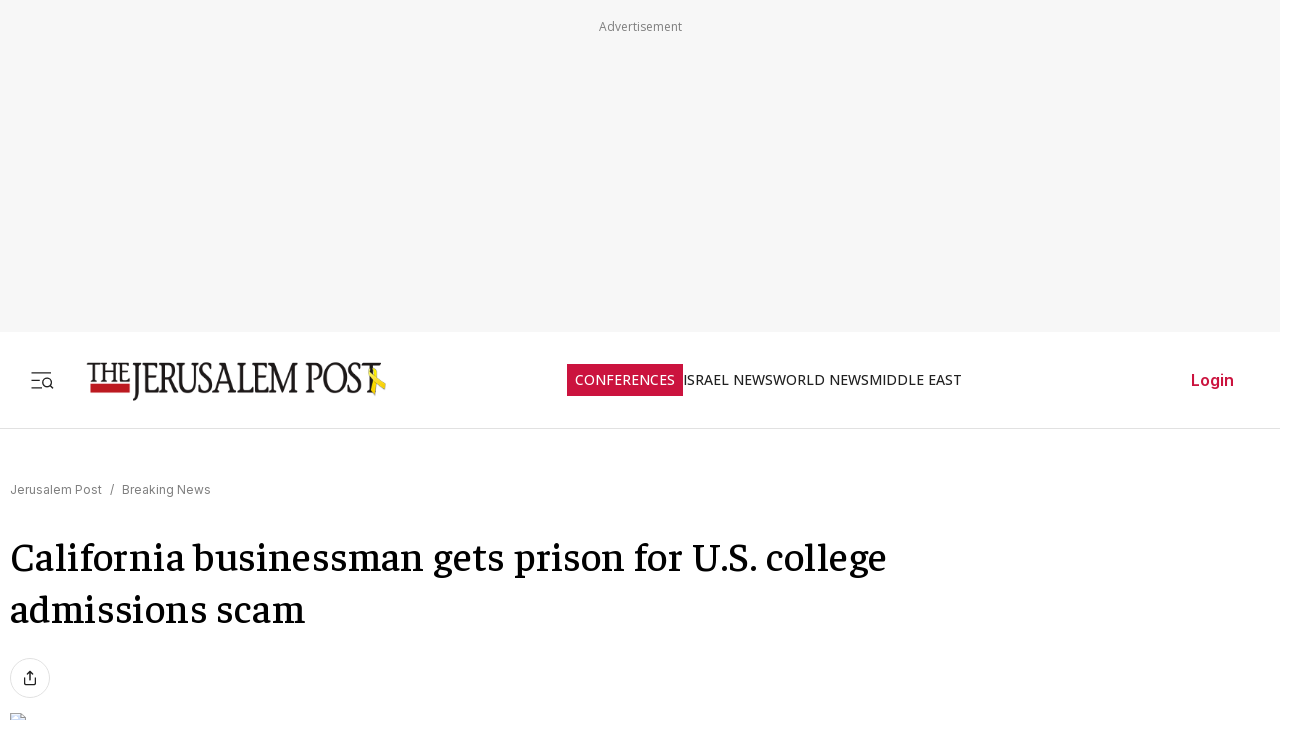

--- FILE ---
content_type: text/javascript
request_url: https://rumcdn.geoedge.be/f7ae3efe-f9e8-44be-8cf9-3b564afd5f4b/grumi.js
body_size: 98816
content:
var grumiInstance = window.grumiInstance || { q: [] };
(function createInstance (window, document, options = { shouldPostponeSample: false }) {
	!function r(i,o,a){function s(n,e){if(!o[n]){if(!i[n]){var t="function"==typeof require&&require;if(!e&&t)return t(n,!0);if(c)return c(n,!0);throw new Error("Cannot find module '"+n+"'")}e=o[n]={exports:{}};i[n][0].call(e.exports,function(e){var t=i[n][1][e];return s(t||e)},e,e.exports,r,i,o,a)}return o[n].exports}for(var c="function"==typeof require&&require,e=0;e<a.length;e++)s(a[e]);return s}({1:[function(e,t,n){var r=e("./config.js"),i=e("./utils.js");t.exports={didAmazonWin:function(e){var t=e.meta&&e.meta.adv,n=e.preWinningAmazonBid;return n&&(t=t,!i.isEmptyObj(r.amazonAdvIds)&&r.amazonAdvIds[t]||(t=e.tag,e=n.amzniid,t.includes("apstag.renderImp(")&&t.includes(e)))},setAmazonParametersToSession:function(e){var t=e.preWinningAmazonBid;e.pbAdId=void 0,e.hbCid=t.crid||"N/A",e.pbBidder=t.amznp,e.hbCpm=t.amznbid,e.hbVendor="A9",e.hbTag=!0}}},{"./config.js":5,"./utils.js":24}],2:[function(e,t,n){var l=e("./session"),r=e("./urlParser.js"),m=e("./utils.js"),i=e("./domUtils.js").isIframe,f=e("./htmlParser.js"),g=e("./blackList").match,h=e("./ajax.js").sendEvent,o=".amazon-adsystem.com",a="/dtb/admi",s="googleads.g.doubleclick.net",e="/pagead/",c=["/pagead/adfetch",e+"ads"],d=/<iframe[^>]*src=['"]https*:\/\/ads.\w+.criteo.com\/delivery\/r\/.+<\/iframe>/g,u={};var p={adsense:{type:"jsonp",callbackName:"a"+ +new Date,getJsUrl:function(e,t){return e.replace("output=html","output=json_html")+"&callback="+t},getHtml:function(e){e=e[m.keys(e)[0]];return e&&e._html_},shouldRender:function(e){var e=e[m.keys(e)[0]],t=e&&e._html_,n=e&&e._snippet_,e=e&&e._empty_;return n&&t||e&&t}},amazon:{type:"jsonp",callbackName:"apstag.renderImp",getJsUrl:function(e){return e.replace("/admi?","/admj?").replace("&ep=%7B%22ce%22%3A%221%22%7D","")},getHtml:function(e){return e.html},shouldRender:function(e){return e.html}},criteo:{type:"js",getJsHtml:function(e){var t,n=e.match(d);return n&&(t=(t=n[0].replace(/iframe/g,"script")).replace(/afr.php|display.aspx/g,"ajs.php")),e.replace(d,t)},shouldRender:function(e){return"loading"===e.readyState}}};function y(e){var t,n=e.url,e=e.html;return n&&((n=r.parse(n)).hostname===s&&-1<c.indexOf(n.pathname)&&(t="adsense"),-1<n.hostname.indexOf(o))&&-1<n.pathname.indexOf(a)&&(t="amazon"),(t=e&&e.match(d)?"criteo":t)||!1}function v(r,i,o,a){e=i,t=o;var e,t,n,s=function(){e.src=t,h({type:"adfetch-error",meta:JSON.stringify(l.meta)})},c=window,d=r.callbackName,u=function(e){var t,n=r.getHtml(e),e=(l.bustedUrl=o,l.bustedTag=n,r.shouldRender(e));t=n,(t=f.parse(t))&&t.querySelectorAll&&(t=m.map(t.querySelectorAll("[src], [href]"),function(e){return e.src||e.href}),m.find(t,function(e){return g(e).match}))&&h({type:"adfetch",meta:JSON.stringify(l.meta)}),!a(n)&&e?(t=n,"srcdoc"in(e=i)?e.srcdoc=t:((e=e.contentWindow.document).open(),e.write(t),e.close())):s()};for(d=d.split("."),n=0;n<d.length-1;n++)c[d[n]]={},c=c[d[n]];c[d[n]]=u;var u=r.getJsUrl(o,r.callbackName),p=document.createElement("script");p.src=u,p.onerror=s,p.onload=function(){h({type:"adfetch-loaded",meta:JSON.stringify(l.meta)})},document.scripts[0].parentNode.insertBefore(p,null)}t.exports={shouldBust:function(e){var t,n=e.iframe,r=e.url,e=e.html,r=(r&&n&&(t=i(n)&&!u[n.id]&&y({url:r}),u[n.id]=!0),y({html:e}));return t||r},bust:function(e){var t=e.iframe,n=e.url,r=e.html,i=e.doc,o=e.inspectHtml;return"jsonp"===(e=p[y(e)]).type?v(e,t,n,o):"js"===e.type?(t=i,n=r,i=(o=e).getJsHtml(n),l.bustedTag=n,!!o.shouldRender(t)&&(t.write(i),!0)):void 0},checkAndBustFriendlyAmazonFrame:function(e,t){(e=e.defaultView&&e.defaultView.frameElement&&e.defaultView.frameElement.id)&&e.startsWith("apstag")&&(l.bustedTag=t)}}},{"./ajax.js":3,"./blackList":4,"./domUtils.js":8,"./htmlParser.js":13,"./session":21,"./urlParser.js":23,"./utils.js":24}],3:[function(e,t,n){var i=e("./utils.js"),o=e("./config.js"),r=e("./session.js"),a=e("./domUtils.js"),s=e("./jsUtils.js"),c=e("./methodCombinators.js").before,d=e("./tagSelector.js").getTag,u=e("./constants.js"),e=e("./natives.js"),p=e.fetch,l=e.XMLHttpRequest,m=e.Request,f=e.TextEncoder,g=e.postMessage,h=[];function y(e,t){e(t)}function v(t=null){i.forEach(h,function(e){y(e,t)}),h.push=y}function b(e){return e.key=r.key,e.imp=e.imp||r.imp,e.c_ver=o.c_ver,e.w_ver=r.wver,e.w_type=r.wtype,e.b_ver=o.b_ver,e.ver=o.ver,e.loc=location.href,e.ref=document.referrer,e.sp=r.sp||"dfp",e.cust_imp=r.cust_imp,e.cust1=r.meta.cust1,e.cust2=r.meta.cust2,e.cust3=r.meta.cust3,e.caid=r.meta.caid,e.scriptId=r.scriptId,e.crossOrigin=!a.isSameOriginWin(top),e.debug=r.debug,"dfp"===r.sp&&(e.qid=r.meta.qid),e.cdn=o.cdn||void 0,o.accountType!==u.NET&&(e.cid=r.meta&&r.meta.cr||123456,e.li=r.meta.li,e.ord=r.meta.ord,e.ygIds=r.meta.ygIds),e.at=o.accountType.charAt(0),r.hbTag&&(e.hbTag=!0,e.hbVendor=r.hbVendor,e.hbCid=r.hbCid,e.hbAdId=r.pbAdId,e.hbBidder=r.pbBidder,e.hbCpm=r.hbCpm,e.hbCurrency=r.hbCurrency),"boolean"==typeof r.meta.isAfc&&(e.isAfc=r.meta.isAfc,e.isAmp=r.meta.isAmp),r.meta.hasOwnProperty("isEBDA")&&"%"!==r.meta.isEBDA.charAt(0)&&(e.isEBDA=r.meta.isEBDA),r.pimp&&"%_pimp%"!==r.pimp&&(e.pimp=r.pimp),void 0!==r.pl&&(e.preloaded=r.pl),e.site=r.site||a.getTopHostname(),e.site&&-1<e.site.indexOf("safeframe.googlesyndication.com")&&(e.site="safeframe.googlesyndication.com"),e.isc=r.isc,r.adt&&(e.adt=r.adt),r.isCXM&&(e.isCXM=!0),e.ts=+new Date,e.bdTs=o.bdTs,e}function w(t,n){var r=[],e=i.keys(t);return void 0===n&&(n={},i.forEach(e,function(e){void 0!==t[e]&&void 0===n[e]&&r.push(e+"="+encodeURIComponent(t[e]))})),r.join("&")}function E(e){e=i.removeCaspr(e),e=r.doubleWrapperInfo.isDoubleWrapper?i.removeWrapperXMP(e):e;return e=4e5<e.length?e.slice(0,4e5):e}function j(t){return function(){var e=arguments[0];return e.html&&(e.html=E(e.html)),e.tag&&(e.tag=E(e.tag)),t.apply(this,arguments)}}e=c(function(e){var t;e.hasOwnProperty("byRate")&&!e.byRate||(t=a.getAllUrlsFromAllWindows(),"sample"!==e.r&&"sample"!==e.bdmn&&t.push(e.r),e[r.isPAPI&&"imaj"!==r.sp?"vast_content":"tag"]=d(),e.urls=JSON.stringify(t),e.hc=r.hc,e.vastUrls=JSON.stringify(r.vastUrls),delete e.byRate)}),c=c(function(e){e.meta=JSON.stringify(r.meta),e.client_size=r.client_size});function O(e,t){var n=new l;n.open("POST",e),n.setRequestHeader("Content-type","application/x-www-form-urlencoded"),n.send(w(t))}function A(t,e){return o=e,new Promise(function(t,e){var n=(new f).encode(w(o)),r=new CompressionStream("gzip"),i=r.writable.getWriter();i.write(n),i.close(),new Response(r.readable).arrayBuffer().then(function(e){t(e)}).catch(e)}).then(function(e){e=new m(t,{method:"POST",body:e,mode:"no-cors",headers:{"Content-type":"application/x-www-form-urlencoded","Accept-Language":"gzip"}});p(e)});var o}function T(e,t){p&&window.CompressionStream?A(e,t).catch(function(){O(e,t)}):O(e,t)}function _(e,t){r.hasFrameApi&&!r.frameApi?g.call(r.targetWindow,{key:r.key,request:{url:e,data:t}},"*"):T(e,t)}r.frameApi&&r.targetWindow.addEventListener("message",function(e){var t=e.data;t.key===r.key&&t.request&&(T((t=t.request).url,t.data),e.stopImmediatePropagation())});var I,x={};function k(r){return function(n){h.push(function(e){if(e&&e(n),n=b(n),-1!==r.indexOf(o.reportEndpoint,r.length-o.reportEndpoint.length)){var t=r+w(n,{r:!0,html:!0,ts:!0});if(!0===x[t]&&!(n.rbu||n.is||3===n.rdType||n.et))return}x[t]=!0,_(r,n)})}}let S="https:",C=S+o.apiUrl+o.reportEndpoint;t.exports={sendInit:s.once(c(k(S+o.apiUrl+o.initEndpoint))),sendReport:e(j(k(S+o.apiUrl+o.reportEndpoint))),sendError:k(S+o.apiUrl+o.errEndpoint),sendDebug:k(S+o.apiUrl+o.dbgEndpoint),sendStats:k(S+o.apiUrl+(o.statsEndpoint||"stats")),sendEvent:(I=k(S+o.apiUrl+o.evEndpoint),function(e,t){var n=o.rates||{default:.004},t=t||n[e.type]||n.default;Math.random()<=t&&I(e)}),buildRbuReport:e(j(b)),sendRbuReport:_,processQueue:v,processQueueAndResetState:function(){h.push!==y&&v(),h=[]},setReportsEndPointAsFinished:function(){x[C]=!0},setReportsEndPointAsCleared:function(){delete x[C]}}},{"./config.js":5,"./constants.js":6,"./domUtils.js":8,"./jsUtils.js":14,"./methodCombinators.js":16,"./natives.js":17,"./session.js":21,"./tagSelector.js":22,"./utils.js":24}],4:[function(e,t,n){var d=e("./utils.js"),r=e("./config.js"),u=e("./urlParser.js"),i=r.domains,o=r.clkDomains,e=r.bidders,a=r.patterns.wildcards;var s,p={match:!1};function l(e,t,n){return{match:!0,bdmn:e,ver:t,bcid:n}}function m(e){return e.split("").reverse().join("")}function f(n,e){var t,r;return-1<e.indexOf("*")?(t=e.split("*"),r=-1,d.every(t,function(e){var e=n.indexOf(e,r+1),t=r<e;return r=e,t})):-1<n.indexOf(e)}function g(e,t,n){return d.find(e,t)||d.find(e,n)}function h(e){return e&&"1"===e.charAt(0)}function c(c){return function(e){var n,r,i,e=u.parse(e),t=e&&e.hostname,o=e&&[e.pathname,e.search,e.hash].join("");if(t){t=[t].concat((e=(e=t).split("."),d.fluent(e).map(function(e,t,n){return n.shift(),n.join(".")}).val())),e=d.map(t,m),t=d.filter(e,function(e){return void 0!==c[e]});if(t&&t.length){if(e=d.find(t,function(e){return"string"==typeof c[e]}))return l(m(e),c[e]);var a=d.filter(t,function(e){return"object"==typeof c[e]}),s=d.map(a,function(e){return c[e]}),e=d.find(s,function(t,e){return r=g(d.keys(t),function(e){return f(o,e)&&h(t[e])},function(e){return f(o,e)}),n=m(a[e]),""===r&&(e=s[e],i=l(n,e[r])),r});if(e)return l(n,e[r],r);if(i)return i}}return p}}function y(e){e=e.substring(2).split("$");return d.map(e,function(e){return e.split(":")[0]})}t.exports={match:function(e,t){var n=c(i);return t&&"IFRAME"===t.toUpperCase()&&(t=c(o)(e)).match?(t.rdType=2,t):n(e)},matchHB:(s=c(e),function(e){var e=e.split(":"),t=e[0],e=e[1],e="https://"+m(t+".com")+"/"+e,e=s(e);return e.match&&(e.bdmn=t),e}),matchAgainst:c,matchPattern:function(t){var e=g(d.keys(a),function(e){return f(t,e)&&h(a[e])},function(e){return f(t,e)});return e?l("pattern",a[e],e):p},isBlocking:h,getTriggerTypes:y,removeTriggerType:function(e,t){var n,r=(i=y(e.ver)).includes(t),i=1<i.length;return r?i?(e.ver=(n=t,(r=e.ver).length<2||"0"!==r[0]&&"1"!==r[0]||"#"!==r[1]||(i=r.substring(0,2),1===(t=r.substring(2).split("$")).length)?r:0===(r=t.filter(function(e){var t=e.indexOf(":");return-1===t||e.substring(0,t)!==n})).length?i.slice(0,-1):i+r.join("$")),e):p:e}}},{"./config.js":5,"./urlParser.js":23,"./utils.js":24}],5:[function(e,t,n){t.exports={"ver":"0.1","b_ver":"0.5.480","blocking":true,"rbu":0,"silentRbu":0,"signableHosts":[],"onRbu":1,"samplePercent":-1,"debug":true,"accountType":"publisher","impSampleRate":0.007,"statRate":0.05,"apiUrl":"//gw.geoedge.be/api/","initEndpoint":"init","reportEndpoint":"report","statsEndpoint":"stats","errEndpoint":"error","dbgEndpoint":"debug","evEndpoint":"event","filteredAdvertisersEndpoint":"v1/config/filtered-advertisers","rdrBlock":true,"ipUrl":"//rumcdn.geoedge.be/grumi-ip.js","altTags":[],"hostFilter":[],"maxHtmlSize":0.4,"reporting":true,"advs":{},"creativeWhitelist":{},"heavyAd":false,"cdn":"cloudfront","domains":{"oi.citamdib.611sda":"1#1:64631","ofni.htaprider.2ue-og":"1#1:64631","moc.sm-tniopxda.4v-tsaesu-btr":"1#1:64631","pot.edondib.buekrt":"1#1:64631","moc.sgtke.ndc":"1#1:64631","moc.hsilbupdagnitekram":"1#1:64631","tra.tfirnimul":"1#1:64631","zyx.eyeeulav":"1#1:64631","knil.ppa.t2xk":"1#1:64631","moc.esnefedtsohgduolc":"1#1:64631","moc.xdanoev.20-xda":"1#1:64631","moc.kcaskcurazile":"1#1:64631","eniw.tropbewlausac":"1#1:64631","ofni.htaprider.7su-og":"1#1:64631","moc.aekiseprek":"1#1:64631","pot.xelfdib.gskt":"1#1:64631","moc.evawreviri":"1#1:64631","ofni.htaprider.5su-og":"1#1:64631","ten.eralgda.enigne.3ettemocda":"1#1:64631","moc.scitueparehttsurt":"1#1:64631","moc.dib-yoj.ed-pmi-vda":"1#1:64631","ten.tnorfduolc.zjnukhvghq9o2d":"1#1:64631","lol.axryui.sppa":"1#1:64631","moc.orpodnofacirema":"1#1:64631","ten.swodniw.eroc.bew.31z.6n1q4p8t":"1#1:64631","ten.swodniw.eroc.bew.31z.6h6h6h5h6hf23fsdf":"1#1:64631","ten.swodniw.eroc.bew.31z.5r4k6x9p":"1#1:64631","ten.swodniw.eroc.bew.91z.1yiirgnal":"1#1:64631","moc.spitevilretteb.yromem":"1#1:64631","tser.ordyhensid":"1#1:64631","enilno.rotacidni-isr":"1#1:64631","enilno.tfarclwob":"1#1:64631","etis.xevirdotom":"1#1:64631","moc.tnelonezavled":"1#1:64631","ppa.naecolatigidno.99opw-ppa-gnitrac":"1#1:64631","orp.artnelez":"1#1:64631","ppa.naecolatigidno.7in3a-ppa-nwarp-gnik":"1#1:64631","enilno.wenerhtlaeh":"1#1:64631","ten.swodniw.eroc.bew.31z.4210123033e3033e3033e":"1#1:64631","pohs.imotuj":"1#1:64631","moc.jwmfnjxl":"1#1:64631","moc.sdhvkcr":"1#1:64631","erots.pohsraey93yppah":"1#1:64631","cc.xzefb":"1#1:64631","moc.riaiam":"1#1:64631","moc.secivdaresworbnaelc":"1#1:64631","moc.troppustnailirb":"1#1:64631","enilno.atsivhtap":"1#1:64631","etis.aiv-xyz":"1#1:64631","etis.etilletas-ogib":"1#1:64631","etis.iuasa":"1#1:64631","kcilc.eyawwen":"1#1:64631","moc.ppaukoreh.4e72d8a6944f-86109-nwad-gnirumrum":"1#1:64631","moc.ppaukoreh.ff93de7e8089-mreggnihtolc":"1#1:64631","pot.qcfyrr":"1#1:64631","ten.swodniw.eroc.bew.31z.allebthgie":"1#1:64631","moc.retnec-npv":"1#1:64631","ur.sneporetne":"1#1:64631","orp.idnevcoced":"1#1:64631","tser.retnirppos":"1#1:64631","moc.sredisniswenhtlaeh.og":"1#1:64631","ppa.erotspivqbb":"1#1:64631","moc.niwababla":"1#1:64631","orp.tebxx22.xdxd":"1#1:64631","moc.tekorhairem":"1#1:64631","ten.hlatot.oirepo":"1#1:64631","pot.hbrntb84":"1#1:64631","moc.secapsnaecolatigid.ndc.1pgs.11b4a7232638ab6f-od":"1#1:64631","moc.secapsnaecolatigid.ndc.3cyn.ff4443161b763999-od":"1#1:64631","rb.moc.rotagtsohetisuem.3461580.0000215948671ejoheduasatsiver":"1#1:64631","orp.cahpaevvar":"1#1:64631","erots.pohsraey13yppah":"1#1:64631","erots.pohsraey33yppah":"1#1:64631","moc.gniknab-noznif":"1#1:64631","moc.uadetagnoleyrevnib":"1#1:64631","ppa.lecrev.2000acifiton-soi-elppa":"1#1:64631","ten.swodniw.eroc.bew.31z.9210123033e3033e3033e":"1#1:64631","ten.swodniw.eroc.bew.31z.02ohce3033e10123033e":"1#1:64631","erots.elcarimspohspop":"1#1:64631","gro.bedehuhu":"1#1:64631","tser.yllabeterp":"1#1:64631","retnec.ecroplenac":"1#1:64631","retnec.ccilcmarap":"1#1:64631","aidem.ustamzacni":"1#1:64631","moc.etatse-ytfarc":"1#1:64631","moc.kddetagnoleyrevnib":"1#1:64631","moc.kddetagnoleyrev":"1#1:64631","moc.snalphtlaeheebysub":"1#1:64631","evil.kuerucessdnefedcp":"1#1:64631","moc.nlevarp":"1#1:64631","etis.orimuf":"1#1:64631","moc.ecivresotuagrebzuerk":"1#1:64631","kcilc.u00u":"1#1:64631","moc.stegdiw-latsyrc":"1#1:64631","moc.ppaukoreh.bd75ace8345c-ediug-dirgkooc":"1#1:64631","moc.tsulfoezalb.ps":"1#1:64631","moc.tsulfoezalb":"1#1:64631","moc.ppaukoreh.3b6402dfb1ac-seton-kcartlaem":"1#1:64631","ofni.ia-mroftalp":"1#1:64631","moc.wolf-ydaets":"1#1:64631","moc.yrotsnamowssenlew.xm-xivartlu":"1#1:64631","ten.swodniw.eroc.bew.1z.oleluzri":"1#1:64631","pot.yppotdiulftug":"1#1:64631","ten.setisbeweruza.10-aisatsae.pgzephffff6bxfqe-vhsvdgajs":"1#1:64631","moc.yojsdnertefiltrams":"1#1:64631","moc.nussdnertefiltrams":"1#1:64631","moc.ppaukoreh.636c9eb20d07-ncbvsjpsoi":"1#1:64631","etis.verotom":"1#1:64631","ten.swodniw.eroc.bew.91z.1yyapulnnna":"1#1:64631","moc.secapsnaecolatigid.ndc.3cyn.08343e08aceeade3-od":"1#1:64631","moc.mlacoivallem":"1#1:64631","orp.imina-77ecnanif":"1#1:64631","moc.rwopbewdaer":"1#1:64631","ten.swodniw.eroc.bew.31z.1rw3xdibblzcsj121egassem":"1#1:64631","moc.enilnoegrusyliadym.12":"1#1:64631","tser.renroronba":"1#1:64631","oc.yadotssenllew":"1#1:64631","sbs.icvuvorumufam":"1#1:64631","ppa.yfilten.1a05a321-94804102106202-taigalp-eralfduolc":"1#1:64631","ten.swodniw.eroc.bew.31z.pohsydoow":"1#1:64631","ten.swodniw.eroc.bolb.dsfbdskjfbkdsjbkfsds":"1#1:64631","ten.swodniw.eroc.bew.31z.7k2r9m6x":"1#1:64631","ofni.daolnwodk4":"1#1:64631","pot.tjpqbmeecvxy":"1#1:64631","moc.noisserpxe-tnaillirb":"1#1:64631","moc.buhlatigidtrela":"1#1:64631","lol.eety":"1#1:64631","moc.urrapucrem":"1#1:64631","ten.rfaroiva":"1#1:64631","ppa.naecolatigidno.smaws-ppa-retsbol":"1#1:64631","evil.icjdherp":"1#1:64631","ppa.yfilten.5cb6af43-52503112106202-taigalp-eralfduolc":"1#1:64631","moc.topsgolb.azotekram":"1#1:64631","etis.reasmerit.www":"1#1:64631","ten.swodniw.eroc.bew.31z.mjs1kixbblzcsj121egassem":"1#1:64631","moc.seizirp.81":"1#1:64631","moc.shtlaehsu":"1#1:64631","enilno.urefavemakupixipef":"1#1:64631","evil.sllawnajortitna":"1#1:64631","moc.ssescus-rof-yevrus":"1#1:64631","moc.noisufsbup-sda.b-rekcart":"1#1:64631","evil.eciovamzalp":"1#1:64631","moc.semit-lacitcat":"1#1:64631","moc.33kodb":"1#1:64631","zyx.ubdstr":"1#1:64631","moc.xmznel.2s":"1#1:64631","pohs.drawerxdoof":"1#1:64631","moc.oeevo.sda.201sda":"1#1:64631","ten.yawa-em-llor":"1#1:64631","ofni.htaprider.6su-og":"1#1:64631","moc.sgtvo.ndc":"1#1:64631","moc.nipshctilg":"1#1:64631","moc.enizagamhtlaehlufdnim":"1#1:64631","moc.wonstibahefilyhtlaeh":"1#1:64631","moc.elacolessius":"1#1:64631","ten.swodniw.eroc.bew.31z.pohsyhsoom":"1#1:64631","zyx.latipac-segaw":"1#1:64631","tser.abaicfarts":"1#1:64631","enilno.ezoralizopikemamovofat":"1#1:64631","etis.hctulcraeg":"1#1:64631","moc.enneiditouq-etilativ":"1#1:64631","sbs.elatolatlobuhsoh":"1#1:64631","ppa.naecolatigidno.lijau-2-ppa-hsifnoil":"1#1:64631","orp.newradmyglamirp":"1#1:64631","moc.ecnanifbaltiforp":"1#1:64631","moc.lrrigruoysiereh.zkgbzv":"1#1:64631","moc.yksllewerup":"1#1:64631","ten.swodniw.eroc.bolb.kunvqtfwqqpsovnkjluc2304":"1#1:64631","moc.4uh-aeslayor.yalp":"1#1:64631","ofni.noitazirorretvbs":"1#1:64631","ten.swodniw.eroc.bew.31z.wd2cno8bblzcsj121egassem":"1#1:64631","tser.avsidigirg":"1#1:64631","ppa.naecolatigidno.s49qn-ppa-notknalp":"1#1:64631","ppa.naecolatigidno.ul533-ppa-hsifknom":"1#1:64631","erots.pohsraey04yppah":"1#1:64631","moc.robrah-tnadrev":"1#1:64631","orp.euqen-77ecnanif":"1#1:64631","nuf.enozgniw.yalp":"1#1:64631","etis.skcirtsuinegssenllew":"1#1:64631","latigid.mhtirogla-hsac":"1#1:64631","moc.skrowavonarim":"1#1:64631","ni.oc.kcilctobor.g5b34f37ccbuh0cgsn5d":"1#1:64631","moc.ofogorohik.iravot":"1#1:64631","moc.euqitirc-arucsbo":"1#1:64631","tser.metirgepra":"1#1:64631","etis.asweretam":"1#1:64631","orp.lexipgisoc":"1#1:64631","pohs.lanonoihsaf":"1#1:64631","ppa.yfilten.e81c9162-63901112106202-taigalp-eralfduolc":"1#1:64631","ppa.yfilten.5ecd8db3-73011112106202-taigalp-eralfduolc":"1#1:64631","ofni.tiewah":"1#1:64631","pohs.llawbewdetsaf":"1#1:64631","tser.oruenasnoc":"1#1:64631","tser.voremeiocs":"1#1:64631","zyx.ggtolsisarag":"1#1:64631","orp.7x7gp.ppa":"1#1:64631","moc.bzpqcaf":"1#1:64631","moc.dnedivid-noznif":"1#1:64631","moc.secapsnaecolatigid.ndc.1pgs.7d043be235f496ab-od":"1#1:64631","tser.esrohbircs":"1#1:64631","etis.sixa-ogib":"1#1:64631","etis.xtfihsrac":"1#1:64631","etis.ybbucyalp":"1#1:64631","etis.daertrac":"1#1:64631","ten.swodniw.eroc.bolb.1020xoberuza":"1#1:64631","ppa.naecolatigidno.2qrev-ppa-acro":"1#1:64631","nc.cti.scitats":"1#1:64631","kcilc.1snuraidem":"1#1:64631","ppa.naecolatigidno.tx7wg-ppa-hsifnwolc":"1#1:64631","tser.irgirlotta":"1#1:64631","retnec.iminipixel":"1#1:64631","retnec.icepsobsib":"1#1:64631","aidem.citnaipmil":"1#1:64631","enilno.eromok":"1#1:64631","dlrow.ia-mroftalp":"1#1:64631","moc.czqwquen.ecnaij":"1#1:64631","moc.ppaukoreh.72e7f29a8e2b-jfdnjksoi":"1#1:64631","moc.ppaukoreh.a8c10679f4a5-regnilsrovalferehw":"1#1:64631","etis.rednilycevird":"1#1:64631","pot.0pyvutok":"1#1:64631","gro.draob-ym.nocmeg":"1#1:64631","moc.xelavavnoxew":"1#1:64631","zyx.tnim-remarg":"1#1:64631","moc.ppaukoreh.2f9934a43b86-1-04-02-hsif-rats":"1#1:64631","moc.ppaukoreh.e1d7b1f69476-sepicer-esluprovalf":"1#1:64631","moc.sgninrae-ycnerruc":"1#1:64631","gro.taerg-si.airolf":"1#1:64631","ten.swodniw.eroc.bew.31z.ww40naj12":"1#1:64631","ofni.enidekatenac":"1#1:64631","retnec.patnedesir":"1#1:64631","latigid.xoveihca":"1#1:64631","orp.olpmiarbiv":"1#1:64631","ten.swodniw.eroc.bew.31z.4t9n7x2m":"1#1:64631","ecaps.epis-dilos-keret":"1#1:64631","tser.ortemgeram":"1#1:64631","tser.rotnipozam":"1#1:64631","orp.etepssenni":"1#1:64631","moc.ynnevahremag":"1#1:64631","orp.arovires":"1#1:64631","moc.ba-zc-ts":"1#1:64631","moc.ppaukoreh.09ce2103db96-92975-dnalburcs-esnetni":"1#1:64631","ten.tnorfduolc.olbt2ob4uknjd":"1#1:64631","tser.gotofeipmi":"1#1:64631","orp.ellornedni":"1#1:64631","moc.nurilex":"1#1:64631","moc.dlarehlanruojswen":"1#1:64631","moc.spitnoitcetorpecived.71":"1#1:64631","ppa.yfilten.ae4c1a61-90514102106202-taigalp-eralfduolc":"1#1:64631","moc.thcirhcaned.oveunle":"1#1:64631","moc.selcitraracso":"1#1:64631","moc.kcilckcbrot":"1#1:64631","etis.nowhcilk":"1#1:64631","moc.ppaukoreh.2fab210a4f90-seton-nigirolaem":"1#1:64631","evil.teydekooctonmi":"1#1:64631","ten.wensgniwnepo":"1#1:64631","retnec.idutseusni":"1#1:64631","gro.uoysekil.nocmeg":"1#1:64631","sbs.angidmucaz":"1#1:64631","ten.swodniw.eroc.bolb.guqqaokpuwfsdwkdakin5204":"1#1:64631","moc.selamkniwtyag":"1#1:64631","ppa.naecolatigidno.9innz-ppa-acro":"1#1:64631","eno.evalcnerehpic.evas":"1#1:64631","aidem.aporpitrep":"1#1:64631","ten.notkcilc":"1#1:64631","orp.buhtylana.ffa":"1#1:64631","moc.321eunevahcnif":"1#1:64631","aidem.irt.4v-ue-btr":"1#1:64631","moc.kbuctkba":"1#1:64631","moc.buhecnadiugssenllew":"1#1:64631","orp.pophsup":"1#1:64631","moc.btrosdaeuh.4v-tsaesu-btr":"1#1:64631","moc.yy2ka.ndc":"1#1:64631","moc.krowten-xulfneddih":"1#1:64631","moc.lairteerflla.2v":"1#1:64631","oi.citamdib.711sda":"1#1:64631","moc.sgtke":"1#1:64631","ten.hcetiaor.gnikcart":"1#1:64631","moc.n699c":"1#1:64631","moc.eldoonksirb":"1#1:64631","pot.buhrider":"1#1:64631","moc.ppaukoreh.edca86fea8a1-efdesssoi":"1#1:64631","ten.swodniw.eroc.bew.31z.oede8c7alzcsj021egassem":"1#1:64631","moc.syelpelgoog.www":"1#1:64631","moc.enoztcellettniaidem":"1#1:64631","moc.ppaukoreh.b5c93af363db-buhxirtlav":"1#1:64631","moc.bubqfmcf":"1#1:64631","tser.ullosneirt":"1#1:64631","enilno.doofeltnam":"1#1:64631","uoyc.yzivnif":"1#1:64631","retnec.agodsomlas":"1#1:64631","retnec.dupirgraps":"1#1:64631","sotua.sciluardyhnotsiptipkcocekarb.www":"1#1:64631","moc.rryrrbag":"1#1:64631","orp.ofnilifnog":"1#1:64631","moc.enizagam-ssenllew-tsuj":"1#1:64631","etis.htinez-ogib":"1#1:64631","moc.yenom-yssolg":"1#1:64631","moc.goccnar":"1#1:64631","pohs.aja-inisid":"1#1:64631","ppa.naecolatigidno.296t7-ppa-nihplod":"1#1:64631","moc.y516wy.ppapu":"1#1:64631","pohs.oxemlid":"1#1:64631","ten.swodniw.eroc.bew.91z.pialnanambv":"1#1:64631","ofni.sierehtdalgmag":"1#1:64631","ur.citemsokcilrebaf":"1#1:64631","ten.ozooo":"1#1:64631","etis.espilce-ogib":"1#1:64631","ten.tnorfduolc.7d206fobt8g71d":"1#1:64631","sw.adlit.yadot-ssolthgiw":"1#1:64631","pohs.tdtnlo":"1#1:64631","etis.nortuennooffub":"1#1:64631","ur.cilrebafaes":"1#1:64631","enilno.kcehc-cp-1bom":"1#1:64631","ten.tnorfduolc.lt0p9fd3buq62d":"1#1:64631","moc.ppaukoreh.00056b3eed24-buhxqduts":"1#1:64631","moc.esiarehtfotra":"1#1:64631","moc.nizagamopa":"1#1:64631","moc.og885ecaps":"1#1:64631","ppa.yfilten.b4eac7ff-23853102106202-taigalp-eralfduolc":"1#1:64631","ten.swodniw.eroc.bew.91z.1ypilkakaknb":"1#1:64631","evil.seidoofotces":"1#1:64631","moc.secapsnaecolatigid.ndc.3cyn.3bd40c8413c0c7db-od":"1#1:64631","moc.861lctqc":"1#1:64631","ppa.lecrev.300iton-soi-elppa":"1#1:64631","orp.fortafoerp":"1#1:64631","aidem.oidarottam":"1#1:64631","pohs.soemaya":"1#1:64631","sbs.stresed-eslup-feer-emirp":"1#1:64631","moc.uadetagnoleyrev":"1#1:64631","tser.irulplevon":"1#1:64631","aidem.nunoncippa":"1#1:64631","aidem.mmaifhgnav":"1#1:64631","moc.erit-cimanyd":"1#1:64631","uci.yssergorp":"1#1:64631","ten.swodniw.eroc.bew.1z.uyowesip":"1#1:64631","etis.tfela-solcyc-llip":"1#1:64631","moc.ppaukoreh.7a6899392fa0-06387-flehs-gniliob":"1#1:64631","ten.swodniw.eroc.bew.31z.1q8t7p4n":"1#1:64631","etis.notsipotua":"1#1:64631","gro.yobelidocorc":"1#1:64631","moc.etisregnitsoh.419158-retsyo-egnaro":"1#1:64631","moc.ppaukoreh.65c931d3717a-buhqiyalp":"1#1:64631","moc.ppaukoreh.d23c230b8a87-ediug-erocecips":"1#1:64631","ten.swodniw.eroc.bew.31z.emalg":"1#1:64631","orp.noivaro":"1#1:64631","aidem.orripcimod":"1#1:64631","ten.orugesetnelbma":"1#1:64631","moc.ppaukoreh.e9a8d9f31283-18185-egrog-gnineve":"1#1:64631","ten.swodniw.eroc.bew.31z.3210123033e3033e3033e":"1#1:64631","zyx.aznarepseahceredal":"1#1:64631","orp.tiddaaippa":"1#1:64631","moc.ppaukoreh.5e91c76fcddf-buhqtcetorp":"1#1:64631","moc.ppaukoreh.e2541e153078-seton-pamlaem":"1#1:64631","retnec.lasimldouq":"1#1:64631","retnec.essatagrev":"1#1:64631","etis.regayovotom":"1#1:64631","evil.kuserucesdetavitcacp":"1#1:64631","ten.swodniw.eroc.bew.31z.6q2x9p4n":"1#1:64631","tser.ennartobac":"1#1:64631","tser.bmeergurri":"1#1:64631","orp.aberpsitni":"1#1:64631","enilno.anitorlasac":"1#1:64631","moc.ppaukoreh.2870e10c3b4d-seton-maertslaem":"1#1:64631","evil.evil-ciasomaidem.pl":"1#1:64631","ten.swodniw.eroc.bew.92z.sesiecvresoistsenzzub":"1#1:64631","ppa.naecolatigidno.x6n79-ppa-hsifnoil":"1#1:64631","pot.ytqgvgkxeez":"1#1:64631","ten.swodniw.eroc.bew.31z.mdtb3uebblzcsj121egassem":"1#1:64631","orp.oignibtuah":"1#1:64631","etis.esyenruojhtlaeh.www":"1#1:64631","moc.ppaukoreh.1a81c8caa1c5-seton-rekramlaem":"1#1:64631","sbs.xainolirbmet":"1#1:64631","moc.spitnoitcetorpecived.83":"1#1:64631","kcilc.ecnerefni-hsac":"1#1:64631","etis.aeauh":"1#1:64631","moc.lemmihwerdna":"1#1:64631","moc.ppaukoreh.6cee4bf34309-osnsoi":"1#1:64631","latigid.gniddebme-hsac":"1#1:64631","uci.htaphtworg":"1#1:64631","oi.bew24.hainmo":"1#1:64631","moc.gusek.airolf":"1#1:64631","moc.sndsserp.setis.02p.44933s":"1#1:64631","moc.gniraehelciro.won":"1#1:64631","moc.ybraen-slrig.www":"1#1:64631","ten.swodniw.eroc.bew.31z.ww30naj12":"1#1:64631","enilno.dnimlacigol.4v-tsaesu-btr":"1#1:64631","ten.dferuza.10z.xafewf3eed7dxbdd-vic":"1#1:64631","moc.ytirucesllawrebycym":"1#1:64631","pot.063htapecart":"1#1:64631","moc.snkal":"1#1:64631","moc.ridergnorts":"1#1:64631","moc.danosiof.st":"1#1:64631","ofni.htaprider.1su-og":"1#1:64631","moc.tnetnoc-xepa":"1#1:64631","moc.xdanoev.10-xda":"1#1:64631","pot.707185-etilx1":"1#1:64631","moc.lujarlatahis":"1#1:64631","ten.swodniw.eroc.bew.31z.4t8n1m9q":"1#1:64631","moc.spotelasalogel.www":"1#1:64631","wp.egdirbnioc.ed":"1#1:64631","moc.eddetagnoleyrev":"1#1:64631","ni.oc.kcilctobor.gg4off37ccbuhgjn6o5d":"1#1:64631","moc.ppaukoreh.01867a2fa734-buhxcolev":"1#1:64631","tser.aenavnappa":"1#1:64631","tser.ikrepsitad":"1#1:64631","moc.srevastekcopeht":"1#1:64631","tser.ilppalraps":"1#1:64631","etis.xyticolevrac":"1#1:64631","etis.yalptelmah":"1#1:64631","ppa.naecolatigidno.au6jw-ppa-daehremmah":"1#1:64631","moc.ppaukoreh.f06006e594dc-16578-kaep-neddih":"1#1:64631","moc.gnotuzgnahc":"1#1:64631","moc.anadlognom.xirbalg":"1#1:64631","ten.swodniw.eroc.bew.31z.xpz836ubblzcsj121egassem":"1#1:64631","zib.sthgisni-tekram":"1#1:64631","erots.sezirpretsnom":"1#1:64631","tser.lepmilirk":"1#1:64631","enilno.dikhsats":"1#1:64631","moc.noziroh-rehpic":"1#1:64631","moc.drahs-yarnus":"1#1:64631","orp.llyhporcen":"1#1:64631","moc.iloterb":"1#1:64631","moc.bewsdnertefiltrams":"1#1:64631","ten.swodniw.eroc.bew.31z.2p8k6q1r":"1#1:64631","moc.latrophcetegdirb.g6648f37ccbuhof70o5d":"1#1:64631","moc.epyhrepusyoj.www":"1#1:64631","moc.latrophcetegdirb.g67qff37ccbuhgsp6o5d":"1#1:64631","pohs.trakysae-yadtseb":"1#1:64631","tser.neruflaevu":"1#1:64631","enilno.utoverimitumevuxinun":"1#1:64631","etis.lrvt":"1#1:64631","etis.sepicerruohhsur":"1#1:64631","moc.hodoz":"1#1:64631","tser.lufirdimid":"1#1:64631","orp.ahlikaivid":"1#1:64631","moc.ycnegaoidemodnal":"1#1:64631","moc.niwdtapmeteiluj":"1#1:64631","moc.dtapmexhd":"1#1:64631","gro.draob-ym.arativ":"1#1:64631","aidem.avnirlupoc":"1#1:64631","ppa.naecolatigidno.tq2ea-2-ppa-krahs":"1#1:64631","ssenisub.xetrevnabru.hf":"1#1:64631","tser.ellubuqcar":"1#1:64631","orp.ngurgarpos":"1#1:64631","moc.ppaukoreh.9c6e280a6163-2pj-hsif-rats":"1#1:64631","moc.noziroh-eviltsorf":"1#1:64631","moc.tsrub-eralf":"1#1:64631","moc.naps-mraw":"1#1:64631","retsnom.eebmeglediga":"1#1:64631","ten.swodniw.eroc.bew.91z.1yapkunamfv":"1#1:64631","nuf.srealknahalewk":"1#1:64631","moc.ppaukoreh.93e873753d8e-seton-reyaletsat":"1#1:64631","ni.oc.setagtcennoc.gk7p5f37ccbuh0c5un5d":"1#1:64631","sotua.ecnarusniegarevocelibomotuapaehc.www":"1#1:64631","ni.oc.kcilctobor.0vp9hf37ccbuh08q8o5d":"1#1:64631","moc.95rtsadak":"1#1:64631","mom.gnitsac-aic":"1#1:64631","moc.golbotsevol.potneuq":"1#1:64631","moc.acxulfthgirb":"1#1:64631","retnec.snartirret":"1#1:64631","etis.tnirpsrotom":"1#1:64631","moc.ecananif-cihtnys":"1#1:64631","ofni.fsmr.05omorp":"1#1:64631","kcilc.tuanobyc":"1#1:64631","etis.etiusskcub":"1#1:64631","moc.secapsnaecolatigid.ndc.1pgs.f014495661762d6f-od":"1#1:64631","latigid.gniniart-hsac":"1#1:64631","orp.driewehsac":"1#1:64631","tser.irfebabosi":"1#1:64631","ppa.naecolatigidno.e4nt6-ppa-surlaw":"1#1:64631","ynapmoc.nevahtfiws.1956p":"1#1:64631","ten.swodniw.eroc.bolb.oxyezqoexcfzuxnzodpc9004":"1#1:64631","moc.xenozcnysaidem":"1#1:64631","pohs.socsidniw":"1#1:64631","moc.ytrapsdnertefiltrams":"1#1:64631","pot.lzvdpbkdbyofje":"1#1:64631","moc.jbuiengi":"1#1:64631","tser.ttacstogij":"1#1:64631","tser.nasnitafni":"1#1:64631","moc.noisivprahsyrt.www":"1#1:64631","moc.ppaukoreh.323e11f159d8-ediug-rekramkooc":"1#1:64631","kcilc.mrof-talpia":"1#1:64631","moc.niwsdnertefiltrams":"1#1:64631","rb.moc.orgenivlaoirotirret":"1#1:64631","moc.ppaeerfytinifni.inidrev":"1#1:64631","kcilc.eunonetot":"1#1:64631","moc.kmoykotgnikoob":"1#1:64631","tser.necnipdlom":"1#1:64631","tser.cagemsraen":"1#1:64631","retnec.unercdorap":"1#1:64631","gnivil.erocssenllew":"1#1:64631","sbs.elozjoribkayah":"1#1:64631","etisbew.taerutanyeh":"1#1:64631","retnec.conanrgams":"1#1:64631","sbs.anirouqlev":"1#1:64631","ten.hlatot.hainmo":"1#1:64631","ppa.yfilten.ff43ae6b-74833112106202-taigalp-eralfduolc":"1#1:64631","moc.golbotsevol.hainmo":"1#1:64631","moc.tengam-kraps":"1#1:64631","zzub.sraeynocer":"1#1:64631","ppa.yfilten.0cd3534c-10600122106202-taigalp-eralfduolc":"1#1:64631","moc.asrevromedaca":"1#1:64631","moc.dnmbs.ue.bi":"1#1:64631","moc.as.krapsykcul":"1#1:64631","ofni.htaprider.capa-og":"1#1:64631","moc.sdam3.4v-tsaesu-btr":"1#1:64631","moc.tokako":"1#1:64631","ofni.spotreffowen":"1#1:64631","enilno.dnimlacigol.tsaesu-btr":"1#1:64631","smetsys.draugefaselibom":"1#1:64631","ten.etaberteg.c8ix4":"1#1:64631","ten.tnorfduolc.oemwngu0ijm12d":"1#1:64631","moc.4202-ylloj-atled":"1#1:64631","emem.allizda":"1#1:64631","kcilc.npv-tcennoc":"1#1:64631","moc.noitaunitnocgnipoordelttek":"1#1:64631","moc.0101rolocotohp":"1#1:64631","teb.knilynit.ndc.z":"1#1:64631","ofni.shsdkehg":"1#1:64631","lol.eriwswen":"1#1:64631","ssenisub.elytsefilytivegnol.5p":"1#1:64631","pohs.ydaerbewdelggot":"1#1:64631","moc.yadretseyhserfserutnev":"1#1:64631","ten.swodniw.eroc.bolb.wfxjszgooojeikaxwuav3005":"1#1:64631","moc.ppaukoreh.956c757ce787-buhauqiv":"1#1:64631","moc.bulcsdoognteg.12":"1#1:64631","tser.lutiticsba":"1#1:64631","moc.seizirp.9":"1#1:64631","efil.apotepumumavorazof":"1#1:64631","ofni.zazswenhcet":"1#1:64631","retnec.cudbaorgid":"1#1:64631","ppa.naecolatigidno.v9es6-ppa-retsbol":"1#1:64631","tser.ehcersehg":"1#1:64631","moc.drahs-tnilg":"1#1:64631","orp.anoverua":"1#1:64631","ten.troperzzubyliad.derutaef":"1#1:64631","ten.swodniw.eroc.bew.31z.6n7q8p4t":"1#1:64631","oi.krtt.yj8xd":"1#1:64631","moc.secapsnaecolatigid.ndc.3cyn.38c444b3d9965bf0-od":"1#1:64631","moc.ezisregib":"1#1:64631","etis.edirtsvan":"1#1:64631","sbs.uxahasocakikib":"1#1:64631","ikiw.pohkcots":"1#1:64631","etis.yttopyttauqs":"1#1:64631","moc.ezauw.oneeuq":"1#1:64631","ppa.yfilten.0b55c766-53111112106202-taigalp-eralfduolc":"1#1:64631","ten.swodniw.eroc.bew.31z.1210123033e3033e3033e":"1#1:64631","enilno.spppams":"1#1:64631","tser.absidromir":"1#1:64631","orp.spmilvvair":"1#1:64631","gro.troper-civic":"1#1:64631","tif.yddadruoysohw":"1#1:64631","moc.llabpordenozg.yalp":"1#1:64631","moc.loghh97.awp":"1#1:64631","ppa.naecolatigidno.fqgs9-ppa-daehremmah":"1#1:64631","moc.ppaukoreh.b24c08c521bf-sepicer-sixarovalf":"1#1:64631","pot.jltqknpnl":"1#1:64631","etis.xeuqrotevird":"1#1:64631","etis.elxarac":"1#1:64631","zk.hns":"1#1:64631","pohs.duolcbewdelggot":"1#1:64631","moc.ppaukoreh.d08c9cdb7245-oidutslangisnoops":"1#1:64631","moc.tenretniekat":"1#1:64631","enilno.anilaxortnev":"1#1:64631","moc.raosyawhtap":"1#1:64631","moc.esrup-tsug":"1#1:64631","ten.redisnizibwohs.evisulcxe":"1#1:64631","moc.ppaeerfytinifni.oirepo":"1#1:64631","moc.ppaukoreh.a52ca2d3b90a-citehtearobranmutua":"1#1:64631","ten.swodniw.eroc.bew.31z.6p9m5n2r":"1#1:64631","ppa.naecolatigidno.6vjpj-ppa-diuqs":"1#1:64631","moc.eddetagnoleyrevnib":"1#1:64631","moc.ppaukoreh.642fd39a51d2-ediug-nigirodoof":"1#1:64631","enilno.stnenopmocrotaveleocee":"1#1:64631","gro.ruemes":"1#1:64631","ppa.yfilten.ed68a304-41940112106202-taigalp-eralfduolc":"1#1:64631","ten.swodniw.eroc.bolb.detpmorpnu":"1#1:64631","moc.reggacnuy":"1#1:64631","ni.oc.kcilctobor.gmgh3837ccbuhoqrno5d":"1#1:64631","gro.ecnamrofrepsm":"1#1:64631","moc.ppaukoreh.8fb1d8ea5fa4-ediug-egdirbecips":"1#1:64631","etis.xeuqrotdeeps":"1#1:64631","orp.giewhcsnuarb-kcehc-rac":"1#1:64631","ten.tops-gnimag":"1#1:64631","moc.eriwrebbajkrampansnegalp":"1#1:64631","kcilc.reswoh":"1#1:64631","moc.gusek.oirepo":"1#1:64631","moc.ppaukoreh.b2cbba399c89-swenstnemniatretne":"1#1:64631","ni.oc.yfirevnamuh.gn5ucf37ccbuh8e34o5d":"1#1:64631","moc.evirdnert-dnif.apl":"1#1:64631","golb.sulpiaswen.ofni":"1#1:64631","moc.yfevila.ssenllew":"1#1:64631","etis.seirotsdnuobhtrae":"1#1:64631","moc.sbuhfeirbswen.apl":"1#1:64631","moc.sbuhfeirbswen":"1#1:64631","moc.seizirp.3":"1#1:64631","moc.ppaukoreh.1f5abc37654c-7pj-hsif-rats":"1#1:64631","moc.ppaukoreh.3958bb65ed87-buhqneerg":"1#1:64631","moc.asuretnuhselpmas.91":"1#1:64631","ppa.yfilten.d2c88387-55904102106202-taigalp-eralfduolc":"1#1:64631","niw.w69ocnip":"1#1:64631","tser.usseftssim":"1#1:64631","ofni.yltuotguatuat":"1#1:64631","etisbew.zoervc":"1#1:64631","retnec.etnoccarts":"1#1:64631","moc.atenom-noznif":"1#1:64631","ppa.yfilten.8761a4-ilonnac-ytsez--f058b8b2b0ec1627996f0796":"1#1:64631","ten.swodniw.eroc.bolb.fsqcdhtluchqnquceady4006":"1#1:64631","ten.swodniw.eroc.bolb.kknsvssyvtorgljysjmo3006":"1#1:64631","tser.yzivnif":"1#1:64631","moc.ppaukoreh.91f461f07d21-rovalfairetalp":"1#1:64631","aidem.rtsedsirra":"1#1:64631","aidem.cnihccobba":"1#1:64631","orp.mrof-talpia":"1#1:64631","ikiw.gnitarenil.5f":"1#1:64631","zyx.vdaelacs.rkcrt":"1#1:64631","zyx.563ebhfewa":"1#1:64631","moc.pohscitatseht.t":"1#1:64631","ten.tnorfduolc.g79cvqs8do9p3d":"1#1:64631","moc.a1sm.ndc":"1#1:64631","moc.ruzah-konib.3rt":"1#1:64631","ofni.htaprider.rtluv-og":"1#1:64631","zyx.niamodniw":"1#1:64631","moc.daeha-tseb":"1#1:64631","ofni.htaprider.8su-og":"1#1:64631","etis.kuaw-sdyaps-nef":"1#1:64631","ten.swodniw.eroc.bew.31z.9x2k7m5r":"1#1:64631","ten.swodniw.eroc.bolb.1814erotsatad":"1#1:64631","sbs.sx37fk":"1#1:64631","tser.nunedcepxe":"1#1:64631","pohs.snoitulosten6202detroppus":"1#1:64631","tser.tabbactits":"1#1:64631","orp.onketnomil":"1#1:64631","latigid.tnioplaog":"1#1:64631","pot.dpfsykheieeh":"1#1:64631","ppa.naecolatigidno.zn3as-ppa-eltrut-aes":"1#1:64631","uoyc.22swenyraunaj":"1#1:64631","orp.naneppporg":"1#1:64631","uci.loreneg":"1#1:64631","erots.pohsraey34yppah":"1#1:64631","moc.8tspjij.www":"1#1:64631","gro.etisehcin.oibdem":"1#1:64631","moc.sxorih":"1#1:64631","moc.tebxx22.xx":"1#1:64631","erots.swodniw-www.adhc-otua":"1#1:64631","ten.swodniw.eroc.bew.91z.1yijhakla":"1#1:64631","pot.4zivnif":"1#1:64631","uoyc.12swenyraunaj":"1#1:64631","moc.igolpmis":"1#1:64631","etis.secivrestsepdipar":"1#1:64631","tser.oddaroreih":"1#1:64631","zyx.dnelabru":"1#1:64631","tser.icsafsepnu":"1#1:64631","ppa.naecolatigidno.945r5-sseinsub-layor":"1#1:64631","ecaps.sunobcilrebaf":"1#1:64631","ten.swodniw.eroc.bolb.azuuyndnishpnoocjctn1106":"1#1:64631","ppa.yfilten.066a1c15-44536112106202-taigalp-eralfduolc":"1#1:64631","ppa.naecolatigidno.otfo6-ppa-supotco":"1#1:64631","evil.kuderucessdnefedcp":"1#1:64631","ni.oc.yfirevnamuh.0oiiuf37ccbuh0glko5d":"1#1:64631","yadot.iyuxejbtoh":"1#1:64631","ppa.naecolatigidno.xotgx-epicerlad":"1#1:64631","moc.ppaukoreh.28811559e4e9-srocednevahkeels":"1#1:64631","ln.uroovkeinhcet":"1#1:64631","moc.ayajikohatam":"1#1:64631","ppa.naecolatigidno.ezfsm-4-ppa-nihplod":"1#1:64631","moc.ppaukoreh.20c85d881853-fejinjksoi":"1#1:64631","ten.swodniw.eroc.bolb.ypnjtkrlznsrhdqgfqja1005":"1#1:64631","ppa.naecolatigidno.e4e2u-ppa-laroc":"1#1:64631","moc.ppaukoreh.244de28d2cd7-ediug-nigirokooc":"1#1:64631","enilno.onailatirelleh":"1#1:64631","tser.panacallop":"1#1:64631","sbs.iyiqeso":"1#1:64631","ppa.naecolatigidno.nuwja-ppa-laroc":"1#1:64631","ofni.mils-og.2la":"1#1:64631","uci.ccasakidik":"1#1:64631","moc.srotutulot":"1#1:64631","moc.sthgisni-ytiuqe-enotsyek":"1#1:64631","moc.rollewthgirb":"1#1:64631","ofni.roselc":"1#1:64631","moc.kcarttsaferusni.egap":"1#1:64631","tser.rosnielerp":"1#1:64631","aidem.mauqslatem":"1#1:64631","bulc.mroftalp-ia":"1#1:64631","moc.yadotsgnivaserutuf":"1#1:64631","moc.aicetnas.sofni":"1#1:64631","moc.noelamrof":"1#1:64631","moc.udenefgnehz.mnaij":"1#1:64631","ten.swodniw.eroc.bew.31z.erotsbuhnoihsaf":"1#1:64631","moc.ppaukoreh.198990bab91f-assoi":"1#1:64631","ten.swodniw.eroc.bew.31z.kizb79owlzcsj021egassem":"1#1:64631","moc.etiusnedragilmedab":"1#1:64631","ten.swodniw.eroc.bew.31z.spohshsuhp":"1#1:64631","moc.snoitcennoceracemirp.www":"1#1:64631","moc.ppaukoreh.ad54dbe99f0c-sepicer-noisivlaem":"1#1:64631","pohs.onudnert":"1#1:64631","ni.oc.kcilctobor.0g4g3837ccbuhovqno5d":"1#1:64631","moc.buhdleihsecived.www":"1#1:64631","ten.swodniw.eroc.bolb.kfbsdjkfbjksdbfjksd":"1#1:64631","etis.xevirddeeps":"1#1:64631","su.noitamrofniyadot":"1#1:64631","moc.lolsdnertefiltrams":"1#1:64631","moc.ximsdnertefiltrams":"1#1:64631","enilno.luzaahnixiac":"1#1:64631","moc.latrophcetegdirb.0e4pgf37ccbuh8iv7o5d":"1#1:64631","moc.latrophcetegdirb.0d0qgf37ccbuhgs08o5d":"1#1:64631","moc.agitrebitsap":"1#1:64631","ppa.naecolatigidno.m7xh3-ppa-hsifnwolc":"1#1:64631","ten.swodniw.eroc.bew.31z.allebruof":"1#1:64631","cc.30tibbartebgp988.www":"1#1:64631","orp.ehwotauqca":"1#1:64631","tser.artircasni":"1#1:64631","moc.ppaukoreh.79c1d1287c08-srocedetnemelpmis":"1#1:64631","moc.ppaukoreh.f55d3145e500-srocedekavos":"1#1:64631","enilno.isewtywen":"1#1:64631","ppa.yfilten.662f1ca2-80156102106202-taigalp-eralfduolc":"1#1:64631","niw.w95ocnip":"1#1:64631","evil.42eralfswen":"1#1:64631","tser.repusatsin":"1#1:64631","retnec.nobubloryp":"1#1:64631","ed.tepatyrop":"1#1:64631","ppa.naecolatigidno.hq4hq-ppa-hsifdlog":"1#1:64631","moc.ppaukoreh.25637229877a-sepicer-egdirbdoof":"1#1:64631","ten.swodniw.eroc.bolb.aqxkrcekhjzaobziqlmp9204":"1#1:64631","moc.eugonniboereitrop":"1#1:64631","pot.mtmnzhvgqi":"1#1:64631","ten.amalpakketad":"1#1:64631","ten.swodniw.eroc.bew.31z.rhozngdbblzcsj121egassem":"1#1:64631","ten.swodniw.eroc.bew.31z.allebxis":"1#1:64631","tser.salbollops":"1#1:64631","moc.pma-araelc":"1#1:64631","moc.tnimerans.tcetorp":"1#1:64631","ofni.norfssepsz.op":"1#1:64631","ofni.htaprider.ue-og":"1#1:64631","moc.buhtsitpab":"1#1:64631","moc.xinus-lepat.3rt":"1#1:64631","moc.gnidemdevlohp":"1#1:64631","moc.doowdhgjz.sj":"1#1:64631","moc.btrtnenitnoctniop":"1#1:64631","zib.tegratda.btr.dibver":"1#1:64631","moc.6ndcmb.ndc":"1#1:64631","enilno.kcartgma.kcart":"1#1:64631","ten.tnorfduolc.a7ftfuq9zux42d":"1#1:64631","ur.sdracyppahyrt":"1#1:64631","moc.sdaderk.ndc":"1#1:64631","ten.tnorfduolc.g4pvzepdaeq1d":"1#1:64631","moc.300ygolonhcet-gnivres.krt":"1#1:64631","ten.nevahobnu":"1#1:64631","moc.opbtsewtsae.www":"1#1:64631","evil.sdleihsbewwenerwoncp":"1#1:64631","moc.ycagelyrrac":"1#1:64631","ppa.naecolatigidno.9bnei-ppa-llehsaes":"1#1:64631","enilno.atruvleqixon":"1#1:64631","enilno.avonotro":"1#1:64631","orp.42suenp-tsrif":"1#1:64631","orp.vakiwiwub":"1#1:64631","retnec.esuanroloc":"1#1:64631","enilno.auehtlaehragus":"1#1:64631","ten.swodniw.eroc.bew.31z.asakob":"1#1:64631","tser.assesrutan":"1#1:64631","moc.1568861.kkbn":"1#1:64631","ppa.naecolatigidno.x3ul4-ppa-krahs":"1#1:64631","orp.tebxx22.ppau":"1#1:64631","moc.xobsdnertefiltrams":"1#1:64631","moc.moilatrom.krt":"1#1:64631","tser.uorhttsuig":"1#1:64631","tser.pracspxenu":"1#1:64631","tser.ednirellv":"1#1:64631","gro.teniyar":"1#1:64631","wp.yartnadrev.ku":"1#1:64631","ppa.yfilten.d005f449-24901112106202-taigalp-eralfduolc":"1#1:64631","evil.noitcetorpbewwenercp":"1#1:64631","moc.ppaukoreh.7ca731dc9463-ediug-pamecips":"1#1:64631","ten.swodniw.eroc.bolb.c5de8b6fc6ee":"1#1:64631","kcilc.lotfarc":"1#1:64631","pohs.elas-egaggul":"1#1:64631","ten.teb5gy.ppapu":"1#1:64631","moc.ezauw.oirepo":"1#1:64631","moc.roolfsdnertefiltrams":"1#1:64631","ni.oc.kcilctobor.0ulmcf37ccbuh04t3o5d":"1#1:64631","etis.sleehwevird":"1#1:64631","etis.rotcevsalta":"1#1:64631","erots.sucofmlac":"1#1:64631","moc.ppaukoreh.90fa912e63ed-emohnailerua":"1#1:64631","eno.ukarelesqbb":"1#1:64631","zyx.sihtkcartstel":"1#1:64631","moc.noissimsnart-psirc":"1#1:64631","moc.spityliadyhtlaeh.slaed":"1#1:64631","moc.duolcbewtac":"1#1:64631","moc.abassahuom":"1#1:64631","moc.ppaukoreh.69c9269a8ad4-ediug-noisufkooc":"1#1:64631","ten.swodniw.eroc.bew.31z.spohsyhsum":"1#1:64631","moc.ranom-hsac":"1#1:64631","ten.swodniw.eroc.bew.31z.yradnoces-6110023033e3033e3033e":"1#1:64631","ppa.naecolatigidno.8h4p7-ppa-hsifknom":"1#1:64631","enilno.otaros":"1#1:64631","moc.ppaukoreh.ce1e6acd83fb-seton-xirtamepicer":"1#1:64631","moc.ppaukoreh.b14b4a5fed5f-seton-xirtamhsid":"1#1:64631","moc.ovivtcerid.www":"1#1:64631","orp.poeraacpuc":"1#1:64631","moc.ppaukoreh.4dd88012dea2-sepicer-tsendoof":"1#1:64631","evil.sgtnwahs":"1#1:64631","enilno.slppus":"1#1:64631","moc.yrusaert-noznif":"1#1:64631","enilno.rohcnaniarb":"1#1:64631","moc.ppaeerfytinifni.airolf":"1#1:64631","erots.pohsraey14yppah":"1#1:64631","pot.dxpezwqbbrdb":"1#1:64631","pot.bdwksdixw":"1#1:64631","moc.ppaukoreh.712eb548151c-sepicer-pamrovalf":"1#1:64631","etis.reasmerit":"1#1:64631","moc.orpdirg-xulf":"1#1:64631","moc.robrah-dicul":"1#1:64631","moc.tfir-edacra":"1#1:64631","moc.ezauw.oibdem":"1#1:64631","orp.dnuoraderp":"1#1:64631","ten.swodniw.eroc.bolb.9194loopagem":"1#1:64631","moc.elttobsdnertefiltrams":"1#1:64631","moc.niarsdnertefiltrams":"1#1:64631","ten.swodniw.eroc.bew.31z.yradnoces-3110023033e3033e3033e":"1#1:64631","moc.ppaukoreh.3d8b3e24a827-yferutinruf":"1#1:64631","moc.topsgolb.azeugov":"1#1:64631","erots.moolgnivil":"1#1:64631","ppa.naecolatigidno.pniix-ppa-nihcru":"1#1:64631","pot.vg17n1zr":"1#1:64631","pohs.shcetniarbingoc":"1#1:64631","orp.klehwrtnoc":"1#1:64631","moc.segayovhanoj":"1#1:64631","moc.ppaukoreh.b8128478f0f6-ediug-noisivrovalf":"1#1:64631","zzub.raepeszevs":"1#1:64631","ni.oc.yfirevnamuh.gli2lf37ccbuh8opdo5d":"1#1:64631","orp.etneipas-77ecnanif":"1#1:64631","ten.swodniw.eroc.bew.31z.pohserutinrufrutuf":"1#1:64631","tser.rednuidona":"1#1:64631","moc.spitnoitcetorpecived.69":"1#1:64631","ppa.yfilten.c449ab6a-30514102106202-taigalp-eralfduolc":"1#1:64631","ten.swodniw.eroc.bew.31z.1q7k4t9x":"1#1:64631","ten.swodniw.eroc.bew.31z.9p4x5r8k":"1#1:64631","evil.sbuhnoihsaf":"1#1:64631","zyx.fartotco":"1#1:64631","enilno.niarbomem.www":"1#1:64631","zyx.htlaehrettebym":"1#1:64631","tser.ovilshcrap":"1#1:64631","ten.arollesue":"1#1:64631","orp.aviresnit":"1#1:64631","ppa.yfilten.0754f0ab-95733112106202-taigalp-eralfduolc":"1#1:64631","ten.sppacitatseruza.4.01f7c12e0-hcaeb-ylloj":"1#1:64631","moc.ppaukoreh.fbeea55177f3-91152-nisab-ralop":"1#1:64631","ppa.elbavol.yliadeslupdnert":"1#1:64631","aidem.aropscitna":"1#1:64631","etis.itset-qi":"1#1:64631","zyx.etartcudorp":"1#1:64631","moc.niemskcub.og":"1#1:64631","ten.dferuza.10z.metg5hyevhdfuead-yrc":"1#1:64631","moc.gatbm":"1#1:64631","moc.oeevo.sda.401sda":"1#1:64631","ten.dferuza.10z.2eybzhxerhgbjgca-rle":"1#1:64631","moc.sr1m":"1#1:64631","moc.kkcilcymkcart":"1#1:64631","moc.zkbsda":"1#1:64631","ten.dferuza.10z.hddh9bmere0fza6h-wjb":"1#1:64631","ofni.htaprider.9su-og":"1#1:64631","moc.sdaderk":"1#1:64631","moc.8831agem":"1#1:64631","pohs.redargbewdetsoh":"1#1:64631","moc.tratsevil-moc.regdel":"1#1:64631","moc.anerarirnef":"1#1:64631","tser.krapsnrets":"1#1:64631","etis.noisnepsusevird":"1#1:64631","etis.noisuf-qiten":"1#1:64631","sbs.isosicofic":"1#1:64631","sbs.olivatnero":"1#1:64631","sbs.damevaw":"1#1:64631","orp.anirovlar":"1#1:64631","ten.swodniw.eroc.bew.31z.3rorresoinajht12":"1#1:64631","ten.swodniw.eroc.bew.31z.pohsyenoot":"1#1:64631","pot.gzizftmzeb":"1#1:64631","pohs.wtoudoudip":"1#1:64631","ten.swodniw.eroc.bew.31z.0uv2nhnbblzcsj121egassem":"1#1:64631","orp.fidocgierf":"1#1:64631","ppa.naecolatigidno.fk4mc-ppa-hsifknom":"1#1:64631","ppa.naecolatigidno.q8bkr-ppa-laes":"1#1:64631","moc.deeps-egrus":"1#1:64631","moc.sdnuf-moolb":"1#1:64631","moc.mi-yg":"1#1:64631","dfc.noituloshcetegdirbolg":"1#1:64631","orp.enoiralc":"1#1:64631","moc.tnirpsdnertefiltrams":"1#1:64631","moc.stcudorpelbadnert":"1#1:64631","tser.ouqnusotua":"1#1:64631","enilno.raewklisnabru":"1#1:64631","etis.ytivarg-ogib":"1#1:64631","etis.nevahnap":"1#1:64631","ppa.naecolatigidno.pkvus-ppa-erutcetihcra":"1#1:64631","ppa.naecolatigidno.oolr7-nasa-agoy":"1#1:64631","latigid.tpmorp-hsac":"1#1:64631","moc.ppaukoreh.8bb7a951f8c1-gninekawaercatnadnuba":"1#1:64631","moc.ppaukoreh.e2a90a84df28-ksudnietib":"1#1:64631","ur.telumiggos":"1#1:64631","moc.ppaukoreh.922590b398b2-buhatnavroz":"1#1:64631","ppa.naecolatigidno.3qwg5-ppa-hsifnwolc":"1#1:64631","ten.swodniw.eroc.bew.31z.hsulbarev":"1#1:64631","moc.ppaukoreh.a4628fc9d050-seton-rekrametsat":"1#1:64631","moc.ppaukoreh.424b1a90719f-dsroiretnixulyruz":"1#1:64631","moc.ppaukoreh.a01a81deeb74-ediug-renrocecips":"1#1:64631","golb.ilpohs":"1#1:64631","enilno.teefretteb":"1#1:64631","moc.ayacrepretxmb":"1#1:64631","moc.niwniwtabo":"1#1:64631","zyx.pohsuynab":"1#1:64631","ten.swodniw.eroc.bew.31z.zdlrowerutinruf":"1#1:64631","evil.bzpqerp":"1#1:64631","aidem.edrevehgib":"1#1:64631","orp.mine-77ecnanif":"1#1:64631","moc.ppaukoreh.c10b8b5cf78b-seton-enilepicer":"1#1:64631","kcilc.oiruzebot":"1#1:64631","moc.enilnotsurtevol.swen":"1#1:64631","retnec.ibaraumnori":"1#1:64631","retnec.yllohmizne":"1#1:64631","retnec.rabusicreb":"1#1:64631","aidem.eccarcxenu":"1#1:64631","sbs.mroftalp-ia":"1#1:64631","moc.elytsefilymtuoba.esnilrv":"1#1:64631","moc.niksaramsoc":"1#1:64631","enilno.nmoiselppa":"1#1:64631","moc.tesdnimetinu":"1#1:64631","ppa.lecrev.200itton-elppa":"1#1:64631","moc.laiciffoselasw":"1#1:64631","moc.onaslaed.www":"1#1:64631","moc.gnivileraculg":"1#1:64631","moc.kilcaed":"1#1:64631","moc.ppaukoreh.185fa0c39f57-seton-noisufetsat":"1#1:64631","moc.ppaukoreh.c6d5602a0b23-ediug-epahsetsat":"1#1:64631","moc.ppaukoreh.77618feaeb31-seton-knillaem":"1#1:64631","ppa.yfilten.803a7b67-05501112106202-taigalp-eralfduolc":"1#1:64631","ppa.naecolatigidno.zkjfq-ppa-hsifyllej":"1#1:64631","pohs.stigem":"1#1:64631","pot.tfsquszzfugd":"1#1:64631","pot.mfiehevdgfh":"1#1:64631","moc.ppaukoreh.8e6caebb04b2-seton-kcartsetsat":"1#1:64631","moc.ppaukoreh.14ec3c5d85ad-seton-enilhsid":"1#1:64631","moc.eralf-thgiliwt":"1#1:64631","ofni.fsmr.ssupairp":"1#1:64631","moc.nesdnertefiltrams":"1#1:64631","moc.xifsdnertefiltrams":"1#1:64631","moc.ppaukoreh.0f4aad088433-sepicer-noisufrovalf":"1#1:64631","tser.crotsengic":"1#1:64631","moc.ppaukoreh.c8cab5cd7698-ediug-noisufecips":"1#1:64631","moc.ppaukoreh.b860b908f759-tsenemoclew":"1#1:64631","ssenisub.drahcrolexip.56t":"1#1:64631","moc.kniledonhcet.g7q3if37ccbuhoev9o5d":"1#1:64631","erots.ed-atsorperup":"1#1:64631","ppa.naecolatigidno.cx54b-2-ppa-nwarp-gnik":"1#1:64631","orp.ihsucartep":"1#1:64631","moc.evirhtetinu":"1#1:64631","pohs.naidraugerac.www":"1#1:64631","moc.ppaukoreh.00264cd4223e-sepicer-egdirbrovalf":"1#1:64631","sbs.exubvifuxoyor":"1#1:64631","moc.iuosirap":"1#1:64631","tif.moolbtekcor.045y2":"1#1:64631","niw.k50ocnip":"1#1:64631","niw.r15ocnip":"1#1:64631","retnec.nuderartse":"1#1:64631","moc.ppaukoreh.7d928e03c034-oisnecsaercatnadnuba":"1#1:64631","erots.pohsraey24yppah":"1#1:64631","ur.ggufsrfooh":"1#1:64631","tser.dlurrogiv":"1#1:64631","aidem.acsidretla":"1#1:64631","etis.noitingievird":"1#1:64631","enilno.tfarcetalp":"1#1:64631","etis.ecapotua":"1#1:64631","moc.lairotut-nosmirc":"1#1:64631","ppa.yfilten.12f5c7fe-51000122106202-taigalp-eralfduolc":"1#1:64631","ecaps.zkzr24vbli":"1#1:64631","moc.aidemlatigidytiliga.4v-ue-btr":"1#1:64631","evil.slatigidnaelc":"1#1:64631","su.mroftalpda.ffrt":"1#1:64631","kni.hcetgniruces":"1#1:64631","zyx.revirkcilc.su":"1#1:64631","moc.bulcderauqs.citats":"1#1:64631","knil.ppa.ifos":"1#1:64631","moc.wohsdnilbeht":"1#1:64631","moc.3alp.ndc":"1#1:64631","pot.uehcetretni":"1#1:64631","pohs.1340-ue-nepo-tnuocca-ssenissub":"1#1:64631","moc.ppaukoreh.bf657c9f3ae5-buhqitrops":"1#1:64631","ten.swodniw.eroc.bew.31z.7110023033e3033e3033e":"1#1:64631","etis.iuasa.www":"1#1:64631","orp.lacirtasid":"1#1:64631","enilno.ronixaluqrev":"1#1:64631","efil.ifipotuzatopixuvem":"1#1:64631","sbs.ekarolusuggokux":"1#1:64631","orp.ikragez-e":"1#1:64631","orp.arotnevox":"1#1:64631","moc.tekcbe":"1#1:64631","gro.smumyhtlaeh":"1#1:64631","moc.ppaukoreh.5cc152941abd-yrotsdeesa":"1#1:64631","moc.sdnarberkukpa":"1#1:64631","ten.tnorfduolc.dfn53d7rcextd":"1#1:64631","moc.segdirbdaereno.apl":"1#1:64631","tser.asrebfinel":"1#1:64631","ten.agoyluoserab":"1#1:64631","moc.eziraluger-laredef-atiecer":"1#1:64631","moc.egapsdnertefiltrams":"1#1:64631","moc.tensdnertefiltrams":"1#1:64631","ppa.lecrev.1000acifiton-ilppa":"1#1:64631","moc.ppaukoreh.8ca1781f5438-buhaxenrov":"1#1:64631","ten.swodniw.eroc.bew.31z.5h5h45h454h54h":"1#1:64631","moc.orpyromemxam":"1#1:64631","moc.aciremaegarevocotua":"1#1:64631","tser.locnicossa":"1#1:64631","tser.ilpxecslob":"1#1:64631","moc.tfosenivgatoodikiw.kx4i":"1#1:64631","tser.inrotrepyh":"1#1:64631","moc.suwwolg":"1#1:64631","tser.rolavimrev":"1#1:64631","enilno.axeqlu":"1#1:64631","orp.denonipsnu":"1#1:64631","ppa.naecolatigidno.ywu85-effocpohs":"1#1:64631","su.miseollet":"1#1:64631","ppa.yfilten.4000fd5d-73011112106202-taigalp-eralfduolc":"1#1:64631","moc.ppaukoreh.c27939b1cc34-balohceecips":"1#1:64631","ten.swodniw.eroc.bew.91z.ppppjjnmbnn":"1#1:64631","tser.igramhguod":"1#1:64631","moc.eviv-atned":"1#1:64631","moc.xmyay":"1#1:64631","moc.ppaukoreh.8ab0022aaeb6-sepicer-renrocdoof":"1#1:64631","gro.tsegidfeirb":"1#1:64631","moc.3egapbalrednalym.niamornnifgad":"1#1:64631","moc.rocagretabla":"1#1:64631","moc.ppaukoreh.58ba03272c2a-kcabemetib":"1#1:64631","orp.subitatpulov-77ecnanif":"1#1:64631","ten.swodniw.eroc.bew.31z.6110023033e3033e3033e":"1#1:64631","ten.swodniw.eroc.bolb.6173tropnez":"1#1:64631","moc.ppaukoreh.eb71185df327-seton-eslupetsat":"1#1:64631","orp.nacnittair":"1#1:64631","retnec.eotofumklub":"1#1:64631","aidem.abrabevrep":"1#1:64631","aidem.emsidccacs":"1#1:64631","etis.xevirdraeg":"1#1:64631","moc.golbyhtlaehdem":"1#1:64631","moc.ppaukoreh.13cbf653bd54-baloidutsoivikooc":"1#1:64631","moc.ezauw.hainmo":"1#1:64631","erots.gninaelcweivraelc":"1#1:64631","ppa.naecolatigidno.j3kko-6000soi-elppa":"1#1:64631","gro.uoysekil.hainmo":"1#1:64631","pot.tyvrsaniqrwbvt":"1#1:64631","moc.yliadssenllewsu":"1#1:64631","moc.noirolativ":"1#1:64631","moc.88tgniq":"1#1:64631","enilno.lloryrubmrof":"1#1:64631","ppa.yfilten.dff9ffdd-82433112106202-taigalp-eralfduolc":"1#1:64631","tser.repmietsec":"1#1:64631","tser.arposognic":"1#1:64631","tser.ucnontarap":"1#1:64631","tser.dnihsoncyp":"1#1:64631","moc.secnagele-nosiam":"1#1:64631","moc.atsivnero":"1#1:64631","moc.etisregnitsoh.205542-surlaw-eulbetalskrad":"1#1:64631","moc.etnegruofni":"1#1:64631","aidem.areegysbus":"1#1:64631","aidem.bnrohlatr":"1#1:64631","enilno.syelyub":"1#1:64631","latigid.xreveihca":"1#1:64631","moc.ppaeerfytinifni.nocmeg":"1#1:64631","moc.enievdem":"1#1:64631","retnec.issuramada":"1#1:64631","orp.kcotstaebpu":"1#1:64631","ppa.naecolatigidno.vbg67-ppa-laroc":"1#1:64631","uci.drawrofesir":"1#1:64631","ofni.fsmr.aynud":"1#1:64631","etis.cilrebafym":"1#1:64631","pohs.ecnereferbewdetavele":"1#1:64631","etis.noitingiotom":"1#1:64631","pot.aokxcdtijx":"1#1:64631","moc.ppaukoreh.3af3ebcaf365-gnivilepytehcra":"1#1:64631","ppa.yfilten.d6e4fe13-74839012106202-taigalp-eralfduolc":"1#1:64631","ppa.naecolatigidno.l5ym3-ppa-noil-aes":"1#1:64631","moc.ekaepngisedeno.apl":"1#1:64631","ten.swodniw.eroc.bew.31z.5210123033e3033e3033e":"1#1:64631","tser.gimerrocca":"1#1:64631","tser.nocedmulla":"1#1:64631","orp.sarapnetta":"1#1:64631","tser.arttarefni":"1#1:64631","pohs.seoturah":"1#1:64631","moc.ppaukoreh.46a91a8ab562-ediug-dirgecips":"1#1:64631","orp.01249-etilx1":"1#1:64631","rab.9341766-etilx1":"1#1:64631","ppa.yfilten.f662769b-65704102106202-taigalp-eralfduolc":"1#1:64631","moc.otuasdnertefiltrams":"1#1:64631","moc.ykssdnertefiltrams":"1#1:64631","moc.norsdnertefiltrams":"1#1:64631","gro.reggolbi.oneeuq":"1#1:64631","ni.oc.kcilctobor.gsir6f37ccbuh8l3vn5d":"1#1:64631","ppa.naecolatigidno.m4dqq-ppa-daehremmah":"1#1:64631","ten.swodniw.eroc.bew.31z.spohszerutuf":"1#1:64631","ten.swodniw.eroc.bew.31z.aromef":"1#1:64631","pohs.aroqleb":"1#1:64631","moc.sredaersgolb":"1#1:64631","moc.ppaukoreh.3b90e61168ff-buhaxevor":"1#1:64631","ten.swodniw.eroc.bew.31z.9ohce3033e10123033e":"1#1:64631","enilno.oilofkert":"1#1:64631","rf.lerutanuaeivlys":"1#1:64631","tser.irepsresot":"1#1:64631","tser.cniocatspu":"1#1:64631","enilno.toorhsid":"1#1:64631","etis.xnoitomrac":"1#1:64631","ppa.naecolatigidno.5x3rr-ppa-supotco":"1#1:64631","moc.wonsretsamoculg":"1#1:64631","moc.aknalbasakhcuot":"1#1:64631","moc.ur.kculagem":"1#1:64631","moc.xtamytni":"1#1:64631","ten.tnorfduolc.5w8s2qxrbvwy1d":"1#1:64631","moc.yawa-em-llor":"1#1:64631","gro.ekolydnac":"1#1:64631","pohs.ynnusolleh":"1#1:64631","moc.gatbm.ndc":"1#1:64631","moc.gnifrus-tsaf":"1#1:64631","zyx.daibompxe":"1#1:64631","pot.kcart-roc":"1#1:64631","moc.3ta3rg-os":"1#1:64631","moc.btr-mueda.rekcart":"1#1:64631","moc.aeesud":"1#1:64631","moc.ecarsussap.331175-tsetal":"1#1:64631","moc.ndcsca":"1#1:64631","riah.zxertyio.piv":"1#1:64631","di.ca.kmu.biligid":"1#1:64631","moc.niksaramsoc.hcia":"1#1:64631","tser.lsptniuqs":"1#1:64631","enilno.artnalroxiv":"1#1:64631","enilno.buheracaid":"1#1:64631","nuf.fb-yrtun":"1#1:64631","ppa.naecolatigidno.j5e8w-krowtra":"1#1:64631","retnec.tafneodoov":"1#1:64631","gro.syalptrats.www":"1#1:64631","orp.noivaram":"1#1:64631","gro.retroperyliad":"1#1:64631","etis.slrigtsul":"1#1:64631","evil.euetsocyogot":"1#1:64631","tser.hcipegehce":"1#1:64631","ppa.naecolatigidno.vm3bz-ppa-laroc":"1#1:64631","etis.tfirdpam":"1#1:64631","sbs.idekapvokosey":"1#1:64631","orp.aicnevun":"1#1:64631","su.seirevocsidgnidnert":"1#1:64631","pot.enxpaq96.ppa":"1#1:64631","moc.oegneve":"1#1:64631","evil.kuseitirucestcefrepcp":"1#1:64631","moc.gnirpssdnertefiltrams":"1#1:64631","moc.ssalgsdnertefiltrams":"1#1:64631","ur.ayndoges-sruk":"1#1:64631","vc.hpilij001.www":"1#1:64631","latigid.rovatini":"1#1:64631","tser.namongammi":"1#1:64631","moc.iemocwyt":"1#1:64631","enilno.axirtnolrev":"1#1:64631","enilno.xulfarret":"1#1:64631","etisbew.llewlativ":"1#1:64631","etis.esyenruojhtlaeh":"1#1:64631","moc.liimsf":"1#1:64631","ten.swodniw.eroc.bolb.tpjtoosnxazaghivqktp3104":"1#1:64631","moc.rwopbewdaer.apl":"1#1:64631","ten.swodniw.eroc.bolb.88c2b39c6fbe":"1#1:64631","tser.ausidocsid":"1#1:64631","tser.utsestnaps":"1#1:64631","tser.okspuppair":"1#1:64631","tser.mutniivnir":"1#1:64631","kni.erots-oznek":"1#1:64631","ppa.yfilten.7f11c2be-70743102106202-taigalp-eralfduolc":"1#1:64631","pohs.ozbru":"1#1:64631","ten.swodniw.eroc.bew.31z.9p2m7x5n":"1#1:64631","ofni.ytnuobehterahs":"1#1:64631","moc.drenleeh":"1#1:64631","orp.senuktamos":"1#1:64631","aidem.nisidddair":"1#1:64631","erots.pohsraey23yppah":"1#1:64631","ppa.naecolatigidno.bv3pu-3-ppa-llehsaes":"1#1:64631","gro.nollitsop-red":"1#1:64631","moc.ezauw.airolf":"1#1:64631","gro.kcahefildoog":"1#1:64631","moc.tfirdaegabbacsuoitneicsnoc":"1#1:64631","ten.tnorfduolc.d3ac29lmi44g2d":"1#1:64631","pohs.oniltoh":"1#1:64631","tser.fumacitilc":"1#1:64631","moc.ubejasiben":"1#1:64631","enilno.aisadnertoce":"1#1:64631","moc.ijeknaitoahc":"1#1:64631","evil.nalodoz.www":"1#1:64631","pot.tmmvdp8g":"1#1:64631","ten.swodniw.eroc.bolb.dsfds98sdkhjbjfsd":"1#1:64631","moc.irtrevnoc.ssentifefilnemow":"1#1:64631","moc.ppaukoreh.fd8d7eec3c28-nedragtsentnalp":"1#1:64631","ten.swodniw.eroc.bew.31z.pohsdnomaid":"1#1:64631","ten.swodniw.eroc.bew.31z.di7luvzbblzcsj121egassem":"1#1:64631","etis.hctalaa":"1#1:64631","ppa.yfilten.4b7ff29a-85703102106202-taigalp-eralfduolc":"1#1:64631","etis.mprevird":"1#1:64631","pot.ao98i5f6":"1#1:64631","moc.ppaukoreh.7fc2f010d4c0-semajnotgnivoc":"1#1:64631","evil.kuderucesdetavitcacp":"1#1:64631","ten.etis-taerg.airolf":"1#1:64631","moc.susucofssenllew":"1#1:64631","moc.waxstpuc":"1#1:64631","ten.swodniw.eroc.bew.31z.fblin1sbblzcsj121egassem":"1#1:64631","moc.reenoipetinu":"1#1:64631","moc.ovivecirp.www":"1#1:64631","moc.ppaukoreh.dd42ce5a6dfd-reiletaercacitamora":"1#1:64631","bulc.mrof-talpia":"1#1:64631","sbs.ochopetar":"1#1:64631","moc.spitnoitcetorpecived.38":"1#1:64631","moc.ppaeerfytinifni.oneeuq":"1#1:64631","moc.noitaivaralagnim":"1#1:64631","ten.swodniw.eroc.bew.31z.8q2m4r9x":"1#1:64631","ni.gnikrowduolc":"1#1:64631","moc.yawhtaptseuq":"1#1:64631","tser.rednuiltuo":"1#1:64631","orp.rf-enozgaid":"1#1:64631","ppa.naecolatigidno.mt5xf-ppa-surlaw":"1#1:64631","kcilc.dalok":"1#1:64631","moc.salemuj":"1#1:64631","moc.etelpmocndc":"1#1:64631","ten.dferuza.10z.fc7cmdkfeeva0hya-eex":"1#1:64631","moc.bulcderauqs":"1#1:64631","ten.tnorfduolc.hdr30wt8ptlk1d":"1#1:64631","bulc.999rr.wd":"1#1:64631","ofni.htaprider.4su-og":"1#1:64631","moc.qqniamodniamod":"1#1:64631","zyx.5xi":"1#1:64631","moc.tceffedaibom":"1#1:64631","knil.aw.mrof":"1#1:64631","ten.swodniw.eroc.bew.74z.sdfdff23fsdfsd":"1#1:64631","ten.swodniw.eroc.bew.31z.100cxn62odd10nniw51":"1#1:64631","ten.swodniw.eroc.bew.91z.1yyapulnnnazz":"1#1:64631","ppa.naecolatigidno.8d8oo-2-ppa-nihcru":"1#1:64631","etis.akibat":"1#1:64631","tser.etnocenerc":"1#1:64631","etis.moolbetuor":"1#1:64631","etis.xwolfraeg":"1#1:64631","enilno.yxingoc":"1#1:64631","evil.kuerucestcefrepcp":"1#1:64631","moc.ppaukoreh.9b28a8f40f78-seton-skcartetsat":"1#1:64631","evil.gnortssrednefedcp":"1#1:64631","moc.uroferacotua.og":"1#1:64631","ppa.naecolatigidno.adn7c-ppa-llehsaes":"1#1:64631","moc.ppaukoreh.5c71a6ffc7d3-buhqivalf":"1#1:64631","ur.urcitemsoccilrebaf":"1#1:64631","moc.tejrewopti":"1#1:64631","enilno.tebxx33.ppapu":"1#1:64631","su.eviltsoobyromem":"1#1:64631","moc.orpsdnertefiltrams":"1#1:64631","moc.bfsdnertefiltrams":"1#1:64631","moc.arfnisdnertefiltrams":"1#1:64631","pohs.onihsay":"1#1:64631","ur.senzibtnaillirbkilrebaf":"1#1:64631","ur.46lavirp":"1#1:64631","orp.frafssappa":"1#1:64631","tser.nigaplilag":"1#1:64631","orp.rexamdirghturt":"1#1:64631","ecaps.irdom":"1#1:64631","moc.ppaukoreh.9ab514fe1ca0-seton-pamepicer":"1#1:64631","kcilc.kieria":"1#1:64631","tser.molodehgir":"1#1:64631","dlrow.mroftalp-vni":"1#1:64631","moc.ppaukoreh.d5f888fc8ca4-ediug-elcrickooc":"1#1:64631","moc.ppaukoreh.af1d819adfb6-buhxoznuf":"1#1:64631","zyx.77ayakasib":"1#1:64631","zyx.ggototinuj":"1#1:64631","tif.tamkinqbb":"1#1:64631","moc.ppaukoreh.aea6459eed0d-sepicer-enignekooc":"1#1:64631","moc.ppaukoreh.8c551d99b3c1-sepicer-renroclaem":"1#1:64631","moc.segdirbdaereno":"1#1:64631","moc.ppaukoreh.692a8dc4cce4-sepicer-noisivdoof":"1#1:64631","tser.oibirioucs":"1#1:64631","tser.erycuddar":"1#1:64631","etisbew.eractifirep":"1#1:64631","sbs.oitnaleryp":"1#1:64631","pleh.suahotcod":"1#1:64631","ten.swodniw.eroc.bew.31z.yradnoces-6110123033e3033e3033e":"1#1:64631","ten.swodniw.eroc.bew.31z.allebeerht":"1#1:64631","ten.swodniw.eroc.bew.92z.secivresoioeskrowten":"1#1:64631","moc.hcaeranips":"1#1:64631","etis.oromik":"1#1:64631","etis.srehcetsoob":"1#1:64631","tser.retseacric":"1#1:64631","moc.ppaukoreh.3cc878d90825-5pj-hsif-rats":"1#1:64631","moc.erutnev-dipar":"1#1:64631","ten.ximutnauq":"1#1:64631","moc.ycnegaraodnal":"1#1:64631","moc.tenif-hsac":"1#1:64631","ppa.yfilten.c10b91c9-93143102106202-taigalp-eralfduolc":"1#1:64631","moc.ppaukoreh.b2c6622100a5-sepicer-xirtamdoof":"1#1:64631","ppa.naecolatigidno.aff3k-ppa-supotco":"1#1:64631","enilno.balavonyromem":"1#1:64631","pot.jjgrwpweagay":"1#1:64631","sbs.emohozipik":"1#1:64631","moc.ppaukoreh.82f4884eae53-ediug-dirgrovalf":"1#1:64631","ten.swodniw.eroc.bew.31z.allebeno":"1#1:64631","retnec.tamentxeni":"1#1:64631","etis.rotparevird":"1#1:64631","ecaps.dlrow-lanruojesleh":"1#1:64631","moc.esiurc-tlaboc":"1#1:64631","moc.reyal-mraw":"1#1:64631","moc.topsgolb.noihsafninor":"1#1:64631","moc.meahcgnol.www":"1#1:64631","moc.duolcsdnertefiltrams":"1#1:64631","moc.yonsdnertefiltrams":"1#1:64631","tser.iccirilehc":"1#1:64631","orp.cartspozza":"1#1:64631","moc.ppaukoreh.0e3789b25a89-oidutsamaronaphsop":"1#1:64631","moc.alledcca":"1#1:64631","gro.taerg-si.hainmo":"1#1:64631","retsnom.zzalphtapigidlla":"1#1:64631","moc.sulprednefedda":"1#1:64631","tser.paradorcni":"1#1:64631","moc.aciremayliadndnert.02":"1#1:64631","moc.raelcsdnertefiltrams":"1#1:64631","moc.ppaukoreh.2e6e1a807c32-seton-nigiroetsat":"1#1:64631","ten.swodniw.eroc.bew.31z.yradnoces-8110023033e3033e3033e":"1#1:64631","moc.ppaukoreh.2a326869ada9-ediug-enignerovalf":"1#1:64631","sotua.trams-reffolaiceps-ecnahc-gnivig.www":"1#1:64631","enilno.1-ak-diks":"1#1:64631","ten.lntiderk":"1#1:64631","gro.igujux":"1#1:64631","retnec.rovasiscir":"1#1:64631","evil.edyadotstcetorpcp":"1#1:64631","orp.ivneroc":"1#1:64631","ppa.yfilten.23104d11-94503112106202-taigalp-eralfduolc":"1#1:64631","ur.atobapcilrebaf":"1#1:64631","pot.rkgfyfvyktb":"1#1:64631","semoh.cbahtlaeh":"1#1:64631","moc.ppaukoreh.e76a7d43c7db-sruohneewtebecips":"1#1:64631","moc.ppaukoreh.745600775981-ediug-pamkooc":"1#1:64631","moc.ncenxkwt":"1#1:64631","aidem.iggostalid":"1#1:64631","aidem.ppardrosid":"1#1:64631","enilno.otnilaroxev":"1#1:64631","enilno.eltnamdoof":"1#1:64631","pot.idwrbbypgw":"1#1:64631","moc.deloac":"1#1:64631","moc.sesulplexip.tsaesu-btr":"1#1:64631","oi.citamdib.201sda":"1#1:64631","moc.gnifrus-tsaf.psd":"1#1:64631","ten.tnorfduolc.64pgc8xmtcuu1d":"1#1:64631","pot.xelfdib.zaktn":"1#1:64631","moc.sgtvo":"1#1:64631","moc.tsez-ocip":"1#1:64631","cc.lllla4nuf.yalp":"1#1:64631","ofni.htaprider.3su-og":"1#1:64631","au.777":"1#1:64631","moc.lbngwqdk":"1#1:64631","cc.daol-lmth.5":"1#1:64631","moc.pezpmjcm":"1#1:64631","ofni.htaprider.2su-og":"1#1:64631","moc.wonssdnertefiltrams":"1#1:64631","ni.noihsaf-au.rulev":"1#1:64631","moc.nozredaerswen":"1#1:64631","tser.arpirartxe":"1#1:64631","orp.dnopscnune":"1#1:64631","orp.rrahgcepxe":"1#1:64631","em.gssm.ytisrevniiugnidart":"1#1:64631","etis.eybaa":"1#1:64631","moc.skrowesuohleehw":"1#1:64631","tseuq.tluavkcots":"1#1:64631","ten.swodniw.eroc.bolb.0014tluavxepa":"1#1:64631","moc.seicilopysaeedam":"1#1:64631","tser.pertsvisel":"1#1:64631","moc.ppaukoreh.4299d0ce7dfa-buhovitnev":"1#1:64631","moc.peews-yklis":"1#1:64631","ten.hlatot.oibdem":"1#1:64631","bulc.weiverhtlaeh":"1#1:64631","moc.simaretokni":"1#1:64631","moc.ylbeew.10dractflg":"1#1:64631","moc.sbalshtlaeh":"1#1:64631","tser.iwtergednu":"1#1:64631","etis.pirtrotcev":"1#1:64631","etis.allitrotdnaocat":"1#1:64631","sbs.nuraxilehpo":"1#1:64631","orp.onarueipas":"1#1:64631","moc.ppaukoreh.f12d27dbbce8-04008-eltsac-eneres":"1#1:64631","ten.swodniw.eroc.bew.31z.4rorresoinajht12":"1#1:64631","ten.dleifhtuosstsitned.www":"1#1:64631","tser.ssolgatnoc":"1#1:64631","tser.ixelacraes":"1#1:64631","enilno.gamesiarutansatiecer":"1#1:64631","moc.renniwabla":"1#1:64631","moc.anymneddih":"1#1:64631","ofni.teb7x7gp.ppapu":"1#1:64631","moc.iasswendlrow":"1#1:64631","pohs.otikuy":"1#1:64631","erots.negevol":"1#1:64631","moc.ydeenteg.r":"1#1:64631","ts.ppu.bew-ntmgn":"1#1:64631","moc.ppaukoreh.c222908d724f-seton-eslupepicer":"1#1:64631","retnec.niselitulg":"1#1:64631","aidem.etnocibsib":"1#1:64631","erots.pohsraey82yppah":"1#1:64631","moc.dasa-ecivresotua":"1#1:64631","moc.latrophcetegdirb.08khif37ccbuh0imao5d":"1#1:64631","moc.ppaukoreh.b76536794499-balpoolyraniluc":"1#1:64631","ten.swodniw.eroc.bew.31z.4310123033e3033e3033e":"1#1:64631","retnec.imaxeommeg":"1#1:64631","moc.ppaukoreh.f72de2d5581d-1pj-hsif-rats":"1#1:64631","oc.htlaehtepnistrepxe":"1#1:64631","moc.yliadhcetero":"1#1:64631","moc.udenefgnehz":"1#1:64631","moc.dnamedniwoneranem":"1#1:64631","ten.swodniw.eroc.bolb.hqlpeopyvklnzeyedriy2105":"1#1:64631","moc.ppaukoreh.de63960e914b-seton-enigneetsat":"1#1:64631","moc.htleweh.www":"1#1:64631","moc.ecnaraeppatnioj":"1#1:64631","etis.rawerperolag":"1#1:64631","ten.swodniw.eroc.bew.31z.6rorresoinajht12":"1#1:64631","zyx.yrekkac":"1#1:64631","retnec.risidrbbod":"1#1:64631","etis.xtfirdrac":"1#1:64631","etis.etaeas":"1#1:64631","orp.ecivres-rac-hsitirb":"1#1:64631","zyx.6zivnif":"1#1:64631","moc.tiusrup-eneres":"1#1:64631","moc.yrotsnamowssenlew.xm-2nirenot":"1#1:64631","moc.yrotsnamowssenlew.xm-3ivartlu":"1#1:64631","etis.buhsneergyhtlaeh":"1#1:64631","etis.reetsotua":"1#1:64631","ten.swodniw.eroc.bew.31z.asanmiu":"1#1:64631","ppa.naecolatigidno.ksxd8-ppa-hsifdlog":"1#1:64631","moc.enoztcellettniaidem.apl":"1#1:64631","orp.repusingoc":"1#1:64631","ppa.naecolatigidno.dmy78-ppa-hsifknom":"1#1:64631","nuf.pihcavon.dneghtron":"1#1:64631","ppa.naecolatigidno.32eds-ppa-hsifnwolc":"1#1:64631","gro.uoysekil.airolf":"1#1:64631","moc.xenozcnysaidem.apl":"1#1:64631","moc.ppaukoreh.f36d02eb1f3f-ecnadnubagninekawaerca":"1#1:64631","ten.swodniw.eroc.bew.31z.5310123033e3033e3033e":"1#1:64631","ten.swodniw.eroc.bolb.qnlxoabjhhlrzprkskja7206":"1#1:64631","moc.bydvq.htlaeh":"1#1:64631","moc.ttrfdhw.www":"1#1:64631","ppa.yfilten.41ecfbcb-60514102106202-taigalp-eralfduolc":"1#1:64631","moc.evirdnert-dnif":"1#1:64631","kcilc.eemitovon":"1#1:64631","ten.swodniw.eroc.bew.31z.pohsnevoow":"1#1:64631","moc.otrasalleb":"1#1:64631","retnec.aicositnac":"1#1:64631","moc.kilcaed.kt":"1#1:64631","moc.aryimartsoneqlah":"1#1:64631","ed.regnylreg":"1#1:64631","retnec.epsnuresir":"1#1:64631","sbs.eyijemozler":"1#1:64631","ten.swodniw.eroc.bew.31z.9110123033e3033e3033e":"1#1:64631","ten.swodniw.eroc.bew.91z.11yialjakyh":"1#1:64631","ten.swodniw.eroc.bew.31z.allebenin":"1#1:64631","pot.nhpqqkrmk":"1#1:64631","pohs.arokihsay":"1#1:64631","ten.swodniw.eroc.bew.31z.ww20naj12":"1#1:64631","ten.swodniw.eroc.bew.31z.allebnves":"1#1:64631","tser.titsizzuts":"1#1:64631","tser.ocremartlu":"1#1:64631","aidem.lpmoctilov":"1#1:64631","aidem.ecaipannir":"1#1:64631","pot.nofradf":"1#1:64631","ppa.yfilten.fac512e7-03400122106202-taigalp-eralfduolc":"1#1:64631","moc.krowtendaxes":"1#4:1","moc.aesrevoetyb.da-61v":{"/ocfphkNpD8Dcyx8EE3FwyIKZB5BEEgBydfQQFA/":"1#1:65806","/oYO9vBaWUYArNi0QUi4tVpGI2zvFPA8qNAt8E/":"1#1:65806","/oMQBayhArquD1PydgLPNeKfHDxBFVQEpgQiIXp/":"1#1:65806","/o4f0mjmBBvBuMxSixziX7IXBAJNTEwAwOcQo2A/":"1#1:65806","/o8GCbXkpSggmGDDyeC4WUngQQWM6weAcpA8CDe/":"1#1:65806","/oQkfjAg65ggbhIISb4LeDCASEm3zvWQebDGPGZ/":"1#1:65806","/o8fiGUOQbgk8VjBeaAgmHIsTQAeSLiMQL7hDXC/":"1#1:65806","/ospc130jEaIUBzyDIWTwKBAwQNFanQfG1gfD2E/":"1#1:65806","/oIlCEYzOuiWmlKwU1CazP67VZXzQAiwIx4ABA/":"1#1:65806","/oQKdTgKpA11EzQq0qd0iiMLpIAQfuJmL5wBpBq/":"1#1:65806","/og7CDqJeLbwSLDAwQN16bsVGAIfGgBgHf020Iy/":"1#1:65806","/owIsEQAzmDStAgB0yidvfAx63ZxBZiDwoqgMAv/":"1#1:65806","/oovWEYcajADN9VNBd5zMIxr4UdEVsXAiFEYAi/":"1#1:65806","/oQA6Iia2OXYmAvBA8UFawNzQRN2CRFM4BEiPC/":"1#1:65806","/oAANhJEhrltyVIQfDbSWUigQDfAvFBgwAB3pCI/":"1#1:65806","/owxvAiMCHJBAaxiXcazJEUHICis35uAz9yYQ1/":"1#1:65806","/owV4TErAYEzAcBAi5DMdQEi9UaiNxjXcIDZKv/":"1#1:65806","/oEEFEQSfyTWItgDNUJapCQFUfrkDOxgBANwarB/":"1#1:65806","/o0fhKbgIEMDAcQcFJ5B4jpLX2D0BNDg6QA32fM/":"1#1:65806","/o0zxyegcfAI34wloQDNpRZBV3EBQFDwGxdCEEg/":"1#1:65806","/owywm0C3u55iBl1kAAEVo0rfxUBwoiIBQYoAQE/":"1#1:65806","/oIHZDfeqDEAQErYHZQpgFBanIcN2AxmNNBCHtg/":"1#1:65806","/oQAAQnHtKr0EfA4N6VBqNIbNotUmikiwuBsBlQ/":"1#1:65806","/oAENxGExyB1E4jDeBgfcFFAQO1IbZbNYBccpzD/":"1#1:65806","/ogDwifgcfAIHGXZJQDNpxiBnlEBQFDX3HJBELq/":"1#1:65806","/ogRXJvEzI4i7A3wAPqcnRUiUBjQYhCWAhEa6k/":"1#1:65806","/o8A7BDypQEjQCNuEXfwfBFlcBDdDxJIgK5OlRg/":"1#1:65806","/oU3mxtiRSCyOJsoMB6ZZDRwIBfAtiAQAqAO0gE/":"1#1:65806","/o89AXm0EwpZBXAmcw4o6DfiviBAmNQu9FKSvHI/":"1#1:65806","/oAAHAB40oi2QEmJE9EwfAivuFBkvKFI7RvOSKw/":"1#1:65806","/owEm4o0AFgA31JuwBAIPIuiRnWOAVwf0ivBx5B/":"1#1:65806","/o8P74IAVz8QCZzCBRYAEliUaPYwAVamz8VXAi/":"1#1:65806","/ogDqCMEEIBgpOIcfjnFQwb5ZeRyxUDAaDBJNQr/":"1#1:65806","/oI1Gi7X4ZAM0Z9AAvhfA8YQYSjiKbeODgeC5nC/":"1#1:65806","/ocBnSiyP4EvuJi4BqoBfJVyCgC4BAmwww0IFAA/":"1#1:65806","/oA5FUDBIQ4NQ9XDMRft8wIJPp7fl2DoBcgEgAB/":"1#1:65806","/oEQGNbCSJ1r9VFsun0ZDbAgGgLDfAwHfMIHGEf/":"1#1:65806","/o0diGYeGAQBI2VlMx6QerxldiFWAeIJxLgGfIA/":"1#1:65806","/oERIBvRviiACkuQwEm4BoPXOL6dFp50x4AifAK/":"1#1:65806","/osDsQfWODBRpFItDUrEJySITaBQECfNgwxNuUA/":"1#1:65806","/oEawPACd7IYXYBUpROiPVi1QEzlQAzAACr0sc/":"1#1:65806","/o8pnALzYitAEAiwSgXyLzRPiUEvpBzaQEwcIA/":"1#1:65806","/oQ6wDogcfAQRxHBKgDNp4dBo0EBQFDeimNEI68/":"1#1:65806","/ocf3FX5RTpFiIgE7MFjFfDZDBzJjcENxKyQAQB/":"1#1:65806","/oImx273GlIADMAGlwFmF9xfEE5DQeaA5fAf7Wi/":"1#1:65806","/ogwDAESDgUCBeAgFfppNBQA3IYxYVZEPvFglUQ/":"1#1:65806","/ogAACAIVUXCia3UBNYzNI65VEPHzwQmza1zDi/":"1#1:65806","/ocEmlo0AJwOKKbIxBAICQuiB0JQAVwf7iMBKK2/":"1#1:65806","/oMBEwmfsQjTE0iEB2n7AAqoaiuEAlIowmxBJ1z/":"1#1:65806","/oAGpFyQAg6AFuEdhr2bK7zfVhfDeDCEIrgkSDj/":"1#1:65806","/owFt6PIpcA3JBU9gE0AIpNiBQEwfIqIeDBogQD/":"1#1:65806","/ochgBMckAjmDDlQpNRUBBPof0EIYIAFIACARfD/":"1#1:65806","/oYf6qQCRShDVwYuxCvFEAqDVG4AbJKBEIjfIge/":"1#1:65806","/o8WG4eahKAebGHCIgiTIAhCgoD4LQKwjS4Feyb/":"1#1:65806","/oMIfDAMslXGCL6ADF4LIAwGtMwA2e9gRgJeUAf/":"1#1:65806","/oYuAKS4fFtB0iAAxIm4rm08Bwi7BoVQFnStiEq/":"1#1:65806","/oQbCQLDfgG9erf4WGS2SA8gjyPQGIX2CG3d6IA/":"1#1:65806","/ocGADuerA83flLQMkmuFANAMIwRGegGA2C3afY/":"1#1:65806","/oI9EewgVIY3DQ8ZBUxgDfBMNACAFQTvgD16pEY/":"1#1:65806","/oMO5fABuIM9A2imV0KQblQoBwIhxAK2EGA7JiC/":"1#1:65806","/o8xw2oijlQAPMfGHoFwL4JRIIpGg24AffAexVM/":"1#1:65806","/oIYIDSzRiiAyXNQgENkBQxRn8HzLe6p3ZB2fB6/":"1#1:65806","/oIzwALGf2MGeTRF9nDIggeFAPAVA6FF2wleQFn/":"1#1:65806","/okqelD4LEAgWdxQGeD6EpbqCdI5bAJFPSxCzof/":"1#1:65806","/oQaRJ5QKIiZTrSCANp0BpBKAtEZ4oDYfwAnilm/":"1#1:65806","/o83gIUFqaCQahf4xBQDAEdcnN4pgtB5DGbEcfs/":"1#1:65806","/oox0AuYIiwXi7tMAXwIItJdmmiQIBAQyBfMEIo/":"1#1:65806","/ooDH6jgRfAIIOfFwQBNpiABJIiBQiD641xGET0/":"1#1:65806","/ooOGtiFssQDTGxgAzguAf2E7SzIOby4DgROffC/":"1#1:65806","/oUrw6i6BiEJIwYtU9vfckFvAmNFC0BoqAQwuA4/":"1#1:65806","/o0fpRhNVDsDcOwrEV0FLSQewBGQ1IgB6N2gQRA/":"1#1:65806","/o0NBGLRf5wQpFBA4ILuzN0fDgETDQ8QjZ4cCEN/":"1#1:65806","/oABAPG0vQImXib8BiZA1mIEBbwxoradAk8fRz0/":"1#1:65806","/oYxAxEW5vJUJAQiHiJqI0vK8YzAaBUdAWArqY/":"1#1:65806","/okzJKrgZfAQSS5DegDNppPBoXEBQFDINcKWIqj/":"1#1:65806","/o8CzJFAUazg46Y2WA4AliLlEVQBiPWbuNnA7I/":"1#1:65806","/oE7DBcXQeIAIYml7ddG2hfgb0gEhbBDLpQPNEF/":"1#1:65806","/owGke1evAMuvSLYG8k6CAVg8I3RDfgKAbAmT8o/":"1#1:65806","/oAfuGeMBMI0AEA6fjQlALFmuI925AvDgJGrCfv/":"1#1:65806","/ocbRAIVA2gsglApeeDEvGUH9NneGMFLfAgGGgy/":"1#1:65806","/oYsdqAeKg4RAAGbTGNADg2LIfVe5gShzGqDRCD/":"1#1:65806","/oE6jdLJMIEBIARpf6peebFLA2N1nlGAeGQY9Fa/":"1#1:65806","/oYatvA8y1gQjqEESF3FfDCANFrDOyrIgbGDeGe/":"1#1:65806","/oItmBiwAIR0QsZBaEAvqUoiBxtFPKAf52KA1TR/":"1#1:65806","/osAUDGASgEgQCbtEfGufCF63xDkEecIvnC9AZA/":"1#1:65806","/ok3DCfJhTgTNDuXIgqqEAzBQMBcFQewWpHkIGr/":"1#1:65806","/o8BtAmwcTFJFhDJQIpED18fyEzosguAbBQwbfN/":"1#1:65806","/o0wuA4MQMESPWtespg8Cb2NjafPSjRGfAQDRqI/":"1#1:65806","/owAPPaAwlpBEzYUt6JFgni6yRQqWmiIaAmva0/":"1#1:65806","/oEGBLqefhw0piBA0Iol6Na2BgidDQZQk7Jc6EH/":"1#1:65806","/oUEmPo0ADP7YdF5wBAI4GuiBNMQAdwf0iZBNN9/":"1#1:65806","/osITQXgIEXDAaQeFdBBHbprXqESBNDgJQsCKfY/":"1#1:65806","/okAiULKhSQAIXByAiQrdRawE1uEYMpzPDACho/":"1#1:65806","/ockHIjiEUDoRjSSuAQBAEMt0mq0wBAlBCwiMfV/":"1#1:65806","/owSBkQDGppB0bYQuBeFEgYDjDbAN8NDEIQfnQg/":"1#1:65806","/owI2eAlA42xp4xILGGQ1mlLLXFgFeAe5IxMrSe/":"1#1:65806","/oM95EKomABTwFpBmADwi1tcQIfAS0RiA2QD0uA/":"1#1:65806","/oEgBqEKppB3mrfFuADBT947cFQ6IQEfNoDHCw7/":"1#1:65806","/oAeSeEbbGOG3UcRIVDLxHQJHDIENIACCAfgg6A/":"1#1:65806","/ooCDhEeDggCBxi0FfWpNBQAoIzmkNZETgSC90Q/":"1#1:65806","/ogMCEFmWg8oNAIVCpHEZCZF2DvBbQzfQBMQeD3/":"1#1:65806","/ooBWy5jfMEXhCzfJAEWQqkjFfC8BRGIIQ2AYI5/":"1#1:65806","/owwEVBgoXFIyABS0Yp8gRMgR3EQwfDWDIOGfix/":"1#1:65806","/oQ9pqDGeOA8uQNqigIFoVoQD2fD3PgKEBDBRUE/":"1#1:65806","/oorcNYi25AHtwHBAiUGWVRaQ0A9Q6EcvhIzD1/":"1#1:65806","/owAqA3WusixVpBGLI0iB9yvWEQRlwfjmAowFjm/":"1#1:65806","/o03ziIFoDEJxhofrAuFQQBN4FBfWpEBIEZgFDa/":"1#1:65806","/okBeNSD2YLGfzRhBACApQpHEg6sFQDpjBIgAir/":"1#1:65806","/oo8Gb7A4eAgf0vnyAGbSFaC4uIDgLGVxj1QReK/":"1#1:65806","/ow3jDDqENQ8fWVxeBgQgpEvaIApp1uDLJBUBFB/":"1#1:65806","/oQEmFo0AEYSyVgKwBAIj7uixQJQAvwfzigBZLu/":"1#1:65806","/oAIuEQA7m4jtA0B0siVVfTJyhE1BTiFwoS3jA5/":"1#1:65806","/oEP2miGBiExIwwrCZbPfmGDAmQ4H0Bo4AQn3Ah/":"1#1:65806","/o8Qzga5EvC4XiAAiCAB8TAYWKQUFwZk2zKbRI/":"1#1:65806","/okJZPacEPDWXiAJiGABwdAYtDJUGwt3yzG48I/":"1#1:65806","/osC4IQcoGDAh7VH6MuFzBNpQJDQgAB2bEffduE/":"1#1:65806","/osQasNBpfchv9FoCyK7DwgQDQpBfA25FdI1aEN/":"1#1:65806","/oc85fABqPnNAmimp0lM67QoBwIVUAggEHg8kis/":"1#1:65806","/oIRBkVBiiInfYij7WN0rABGDH8QIEQQfgp4n9i/":"1#1:65806","/ooBhqjUOBQziPbxGtOPq3IAAXEa8AxiyzA1EY/":"1#1:65806","/owAUkEBOVJItHi7wXhEQJYAEZzp6hAQ5Cigva/":"1#1:65806","/okADg7KTK7SIfCxEorDzvQDfg0PbEfFAmsOGSB/":"1#1:65806","/osIlwSeG1CNHwAbwPfEAFLID5bGFj4QscePt1g/":"1#1:65806","/oAfpc5NlDnDXwcLE82FpIIakB57eEgBoNINQLA/":"1#1:65806","/oABsWEgVfAQP4sK3gDNptoBcNEBQFDlu9hHIe4/":"1#1:65806","/o0eWRUgb6GXjgmMxDSAW83Oig8PgSrQCeAw0eA/":"1#1:65806","/owAZAi3tZidJgBEQI0iB5wPIEh9pwVDIAooeVm/":"1#1:65806","/ogY4fA872QgNaEIpSXFfBBgjPbY68CQ8NNDkDc/":"1#1:65806","/o8JEgi9QN28IpAPfoJdapDcowzmBDBifQF7Bg2/":"1#1:65806","/oExBSBiq1IBbA0QAA87wfWig0UE0mGaAoKOloA/":"1#1:65806","/o0z73aAhAQkSjJ6DvfSG9MkCvifogse8AAuX1b/":"1#1:65806","/oEPviUyBiF2hwAxQYzAB6qadHAEzvnzWBIiKX/":"1#1:65806","/oE6NtaEx1OnxuoQxDRr4iIgQDfA1FBgHXBfpII/":"1#1:65806","/o4APRUAEHbBEzYUCIIxtViN8LQDVWiIaAtS69/":"1#1:65806","/oofpalNhDlBcnx6irzieXIozBmI6EgB2cnQQ9A/":"1#1:65806","/o4xQyaizxB98IVA8zAKYAyUHBQXHEhLDiBzlv/":"1#1:65806","/okfnebsIjRsAPS28NkgA8YMSQdIXQCxyCgeBIn/":"1#1:65806","/oYfNQDoXk4GjzD5jjhBeI3KlggFBBpAcchDQNE/":"1#1:65806","/ocKwUa7EvHYXiAMihAByPAYgJQUJxhzhzvKuI/":"1#1:65806","/ooI4qbCMzc5cHL1AeJcGRAQGgeDeAz14xEOZIu/":"1#1:65806","/oQf01gmtBSBu8xiiwsihBIBMAGImEwA9NtQogA/":"1#1:65806","/ogmpZ25tBAkkQNIngIFec3QDzfdddoNEBDBRwE/":"1#1:65806","/ocEgRZ981UvzBWwiDmxzOvY1BQEaAiBXQAYAI/":"1#1:65806","/oIgF0EK4pBv8p0k6ADB2pcPcFQRIQEfNHDTvwe/":"1#1:65806","/oQXgfEumAdMMAewFvCgY4Gp2InAsAehA72eli5/":"1#1:65806","/ogf5qTPq4pU7QgELiJSFID6DByWcXINfi0QAgB/":"1#1:65806","/o8XDoQMeXTBZ4tGf7bZUACmGigegRgA8AS1ppQ/":"1#1:65806","/ocNXziJhOxiavAKBlESlAqB9yKiQAjFYU4HzI/":"1#1:65806","/o0IIvWzBDmu5bA7Yha0EYzACosIgQS5iASEiU/":"1#1:65806","/osaQAAX1C9BziGOICUwlSA4Oz7lEAviY6UiRs/":"1#1:65806","/oQAQxF2M0cTVDrDGNfcBaKDegQEtBtaEhpihIm/":"1#1:65806","/oEFkXCAp4AB2efqNCYtKZyKSegMAvZTjKOfEe0/":"1#1:65806","/o8FCIoA0AwwEDhmoEiuCfQLAWEbBqi44woaHtB/":"1#1:65806","/osAvW2VaA7HOMoMIBwIkzA2Z6E6UisXQYrzsi/":"1#1:65806","/oYiX7dVi9Y3UaAkAXFQaCHgHIA4NwEzRABPik/":"1#1:65806","/oclXQQIUDDAcBHKyfgFpBNpgNDdgBBraIpfzqE/":"1#1:65806","/o4QchpgDqBPCegNJnaIArFEBD4DiUcgWDfuvhQ/":"1#1:65806","/ooxNBig5IMpQsVD0EBwlPQiExcZ8bBfG8IAqeZ/":"1#1:65806","/oUNKQmLCieg1G2CfDgGAIFvRbvSAiCSGIxIFeq/":"1#1:65806","/okYPcI7AmEYkiQUZxDFrAAbiBWYmaArOiFuzp/":"1#1:65806","/ogwEZiAp0A0KB3z5ABAgh6QtiQKIoEfmXBwHo6/":"1#1:65806","/okxk5XlAYCzAABAjVDE0VEi7UaiQwUXlIhRQv/":"1#1:65806","/oI9AUYxAEkXiRYIATj7izA0PoB9QqVC6XawyH/":"1#1:65806","/oMiNBKEn35FnMiBkBgfEiRAQQuIu9KieByZpKD/":"1#1:65806","/oMVQJTR9EIz2DvrVMYaiAkBUOGijAFWbnD0AQ/":"1#1:65806","/oIEmho0AH9EaN3YwBAI2LuiZzBQAPwf7i8BOcR/":"1#1:65806","/oQPOyQVDpBYeJn5FEEH2VAIqEE3bfW6AYRE61T/":"1#1:65806","/ooAgfF95iXkNDi0KNfdB4oDygQEgBSXIvpBGQG/":"1#1:65806","/owDfWQakIBzXWQEUbfNHD2kBm2QUxgOigDAIFp/":"1#1:65806","/oAa67etyGIbjeb02AxLgAe2x9FeAlVGQIPANMt/":"1#1:65806","/ocXBWDpEwoHDXBm8gvQQPfE1FDANFQcpyVMeBI/":"1#1:65806","/oACUEAihwYnOtDlirz1BOpAviaQiAXxSEaI3y/":"1#1:65806","/oUEmio0ARIUjpOcKBAIrMpipkKQAqwf5iMBaBU/":"0#10:67700"},"moc.citambup":{"ucrid=6273005498187281706":"1#1:65806","ucrid=17795428424748528055":"1#1:65806","ucrid=13730644709493353869":"1#1:65806","ucrid=13854209702849558433":"1#1:65806","ucrid=6207068917108680682":"1#1:65806","ucrid=4417007895233102997":"1#1:65806","ucrid=13289675023113149292":"1#1:65806","ucrid=7357343717841548584":"1#1:65806","ucrid=14776968895846402803":"1#1:65806","ucrid=3812769905041697957":"1#1:65806","ucrid=5134344147062088230":"1#1:65806","ucrid=17485094835083625028":"1#1:65806","ucrid=12851068768398445032":"1#1:65806","ucrid=3821351605350885314":"1#1:65806","ucrid=13580002783065025695":"1#1:65806","ucrid=7642362409423311488":"1#1:65806","ucrid=14214442761949687252":"1#1:65806","ucrid=4961012513351817307":"1#1:65806","ucrid=10768181138826717908":"1#1:65806","ucrid=14009290798431951439":"1#1:65806","ucrid=5251080231082810595":"1#1:65806","ucrid=15724393269854424380":"1#1:65806","ucrid=13840719263882139277":"1#1:65806","ucrid=1161892601165580591":"1#1:65806","ucrid=16293004435424144779":"1#1:65806","ucrid=6036907915593054177":"1#1:65806","ucrid=6065770597446333343":"1#1:65806","ucrid=5087119571193287207":"1#1:65806","ucrid=10519716163817889449":"1#1:65806","ucrid=14868550444701659374":"1#1:65806","ucrid=14266795582092643106":"1#1:65806","ucrid=15662281788224508654":"1#1:65806","ucrid=14313424045556663089":"1#1:65806","ucrid=4583711995244052240":"1#1:65806","ucrid=4227553147072211763":"1#1:65806","ucrid=11799799197174568510":"1#1:65806","ucrid=9513680683158581857":"1#1:65806","ucrid=16981681393884357002":"1#1:65806","ucrid=8620386278526970427":"1#1:65806","ucrid=11596673012329296183":"1#1:65806","ucrid=16225291871706690677":"1#1:65806","ucrid=15740086724274183347":"1#1:65806","ucrid=4400025297207278392":"1#1:65806","ucrid=8329273132337041028":"1#1:65806","ucrid=794751828496304440":"1#1:65806","ucrid=3152888116199920692":"1#1:65806","ucrid=16251915271652645990":"1#1:65806","ucrid=5532383089142671184":"1#1:65806","ucrid=12003452438263523591":"1#1:65806","ucrid=12154376633778221371":"1#1:65806","ucrid=4578720185613691149":"1#1:65806","ucrid=7455017946769714314":"1#1:65806","ucrid=2991616763512125775":"1#1:65806","ucrid=15395329205160208738":"1#1:65806","ucrid=16720856476575529148":"1#1:65806","ucrid=2751881441574034028":"1#1:65806","ucrid=13646838817945867421":"1#1:65806","ucrid=11955363901551237543":"1#1:65806","ucrid=10309135760971125815":"1#1:65806","ucrid=16914881668720161509":"1#1:65806","ucrid=1951661934429429882":"1#1:65806","ucrid=317728491383591844":"1#1:65806","ucrid=1437918069624317997":"1#1:65806","ucrid=15455354540130177819":"1#1:65806","ucrid=2878845466016341436":"1#1:65806","ucrid=8978786125821965218":"1#1:65806","ucrid=11011860265946426635":"1#1:65806","ucrid=11922331330065300498":"1#1:65806","ucrid=8925486447035502425":"1#1:65806","ucrid=522800478910010605":"1#1:65806","ucrid=11700891021853864260":"1#1:65806","ucrid=11023283749178531556":"1#1:65806","ucrid=7182103036729951127":"1#1:65806","ucrid=10340062535097482185":"1#1:65806","ucrid=14462301178450708987":"1#1:65806","ucrid=16430388999930270303":"1#1:65806","ucrid=10274317075728290842":"1#1:65806","ucrid=11027563173336476836":"1#1:65806","ucrid=10155014705572231366":"1#1:65806","ucrid=15800975850539377489":"1#1:65806","ucrid=9338683564505722552":"1#1:65806","ucrid=85803884140117883":"1#1:65806","ucrid=15442003076390693150":"1#1:65806","ucrid=2129312708939772972":"1#1:65806","ucrid=15514739614197477354":"1#1:65806","ucrid=14541912806775783346":"1#1:65806","ucrid=6295107889341268147":"1#1:65806","ucrid=7078336258037483330":"1#1:65806","ucrid=296950170935903311":"1#1:65806","ucrid=5900349891854831086":"1#1:65806","ucrid=12028398379367761283":"1#1:65806","ucrid=17584959794701812226":"1#1:65806","ucrid=7216079695718630600":"1#1:65806","ucrid=5561922303716608639":"1#1:65806","ucrid=9019522266570960161":"1#1:65806","ucrid=15234016793399383954":"1#1:65806","ucrid=190973890205109537":"1#1:65806","ucrid=13953897798333513328":"1#1:65806","ucrid=14559634623688639036":"1#1:65806","ucrid=9668280420212730412":"1#1:65806","ucrid=9149186294886543568":"1#1:65806","ucrid=17827381156669697314":"1#1:65806","ucrid=1096047457890067531":"1#1:65806","ucrid=16724287345714687530":"1#1:65806","ucrid=15362603594403688388":"1#1:65806","ucrid=17996638420302114106":"1#1:65806","ucrid=8601873969961152512":"1#1:65806","ucrid=13148582551502352535":"1#1:65806","ucrid=9511340488716783138":"1#1:65806","ucrid=15122254685585411349":"1#1:65806","ucrid=8564526965841267121":"1#1:65806","ucrid=12367734402604777903":"1#1:65806","ucrid=18392011627420776629":"1#1:65806","ucrid=3076318692933406925":"1#1:65806","ucrid=8239906847633504883":"1#1:65806","ucrid=6945026908673033885":"1#1:65806","ucrid=7987072383901571950":"1#1:65806","ucrid=2675272977060768593":"1#1:65806","ucrid=12858661022848343703":"1#1:65806","ucrid=12601996227903768874":"1#1:65806","ucrid=1282270673782132103":"1#1:65806","ucrid=15397171150676488430":"1#1:65806","ucrid=12521645714611750954":"1#1:65806","ucrid=7996770837478650123":"1#1:65806","ucrid=15350656085168892213":"1#1:65806","ucrid=9529191939690179616":"1#1:65806","ucrid=14982278467060752542":"1#1:65806","ucrid=3428004729420805760":"1#1:65806","ucrid=235440417607628928":"1#1:65806","ucrid=17451674304780590876":"1#1:65806","ucrid=6878556811661183362":"1#1:65806","ucrid=2302095982237681824":"1#1:65806","ucrid=7988744999700558089":"1#1:65806","ucrid=3617588572626700734":"1#1:65806","ucrid=8360246085147897307":"1#1:65806","ucrid=17748081179497396242":"1#1:65806","ucrid=10332490250863304153":"1#1:65806","ucrid=5615539621306322136":"1#1:65806","ucrid=2849626022048672837":"1#1:65806","ucrid=5209547418355046146":"1#1:65806","ucrid=6692505043921239263":"1#1:65806","ucrid=13274290502089069367":"1#1:65806","ucrid=8125808718736727891":"1#1:65806","ucrid=17011441353755479742":"1#1:65806","ucrid=2508966881180619854":"1#1:65806","ucrid=7826111810238946842":"1#1:65806","ucrid=12057161901960014131":"1#1:65806","ucrid=5598465292837628574":"1#1:65806","ucrid=15618318018238705905":"1#1:65806","ucrid=11902880086760925578":"1#1:65806","ucrid=101037776107423577":"1#1:65806","ucrid=765688286566856978":"1#1:65806","ucrid=9339994299748163090":"1#1:65806","ucrid=3017382831134882738":"1#1:65806","ucrid=10251921028719861113":"1#1:65806","ucrid=6461585238911461558":"1#1:65806","ucrid=4385109454210571489":"1#1:65806","ucrid=8858825535717850450":"1#1:65806","ucrid=5542203285526495249":"1#1:65806","ucrid=2074483463136417682":"1#1:65806","ucrid=5761295145005342796":"1#1:65806","ucrid=16449034104327484668":"1#1:65806","ucrid=17622509205401547425":"1#1:65806","ucrid=6456789352376437208":"1#1:65806","ucrid=3569242273386831161":"1#1:65806","ucrid=8986263414603262295":"1#1:65806","ucrid=17578739778085356188":"1#1:65806","ucrid=3520254215652987092":"1#1:65806","ucrid=12276509123236913003":"1#1:65806","ucrid=12801827975928238486":"1#1:65806","ucrid=9632528998139730953":"1#1:65806","ucrid=10256888817021041624":"1#1:65806","ucrid=18408137654271994388":"1#1:65806","ucrid=3954192361364416698":"1#1:65806","ucrid=17053471035116828724":"1#1:65806","ucrid=13514338555767772399":"1#1:65806","ucrid=17239128798345857826":"1#1:65806","ucrid=9953151393167628593":"1#1:65806","ucrid=14465179053485104040":"1#1:65806","ucrid=1559899313027830776":"1#1:65806","ucrid=1243510132276617520":"1#1:65806","ucrid=2396554423327733648":"1#1:65806","ucrid=9752663665285875464":"1#1:65806","ucrid=14777291484362583925":"1#1:65806","ucrid=4296483122373748871":"1#1:65806","ucrid=1714642886570803767":"1#1:65806","ucrid=13596575384704203012":"1#1:65806","ucrid=11845927407272322589":"1#1:65806","ucrid=5027881191022963034":"1#1:65806","ucrid=16596289037785850438":"1#1:65806","ucrid=1014082928425969027":"1#1:65806","ucrid=1489375374350995211":"1#1:65806","ucrid=6150128074631480205":"1#1:65806","ucrid=10909910794068612206":"1#1:65806","ucrid=3647597666420833934":"1#1:65806","ucrid=6974562493818451696":"1#1:65806","ucrid=14208366823128841921":"1#1:65806","ucrid=3626170322848634785":"1#1:65806","ucrid=15805663692882652468":"1#1:65806","ucrid=3126872897441714985":"1#1:65806","ucrid=218499838441339477":"1#1:65806","ucrid=7393633366880119488":"1#1:65806","ucrid=5643386708391437320":"1#1:65806","ucrid=16406906016525018183":"1#1:65806","ucrid=233007592874406236":"1#1:65806","ucrid=10282604281370814448":"1#1:65806","ucrid=10098504141493060323":"1#1:65806","ucrid=2064752677093337892":"1#1:65806","ucrid=1503952783573103078":"1#1:65806","ucrid=7874874092679393931":"1#1:65806","ucrid=16573038565207240020":"1#1:65806","ucrid=8340068804286987829":"1#1:65806","ucrid=13402125161461757032":"1#1:65806","ucrid=13201548003788142090":"1#1:65806","ucrid=1622542008517879525":"1#1:65806","ucrid=9897048336384780773":"1#1:65806","ucrid=11300401055616517547":"1#1:65806","ucrid=8051113157861969072":"1#1:65806","ucrid=10932301974676372096":"1#1:65806","ucrid=4829909114006548642":"1#1:65806","ucrid=14462834855436857421":"1#1:65806","ucrid=2650674761951145894":"1#1:65806","ucrid=9564033528345309010":"1#1:65806","ucrid=12668702680408430974":"1#1:65806","ucrid=2826552579292379305":"1#1:65806","ucrid=17534990758978900052":"1#1:65806","ucrid=13538304126810470138":"1#1:65806","ucrid=4368414728737129717":"1#1:65806","ucrid=10101780868876226406":"1#1:65806","ucrid=12149129314442502428":"1#1:65806","ucrid=9214002698410038589":"1#1:65806","ucrid=3444484480897167654":"1#1:65806","ucrid=579792072151656234":"1#1:65806","ucrid=8265283512991618230":"1#1:65806","ucrid=11445121466876946786":"1#1:65806","ucrid=5417184064060408056":"1#1:65806","ucrid=7049621699852548009":"1#1:65806","ucrid=16835919300863226238":"1#1:65806","ucrid=7725007838781602336":"1#1:65806","ucrid=10817840284181805235":"1#1:65806","ucrid=16790061359669433429":"1#1:65806","ucrid=1857665172316055257":"1#1:65806","ucrid=5310645819382969201":"1#1:65806","ucrid=4375618129562301674":"1#1:65806","ucrid=14526460080065705253":"1#1:65806","ucrid=18242702848370107139":"1#1:65806","ucrid=17510220152575950832":"1#1:65806","ucrid=3893609913356197095":"1#1:65806","ucrid=13699665290535224041":"1#1:65806","ucrid=14264134281268636421":"1#1:65806","ucrid=14576352285163387124":"1#1:65806","ucrid=17566756444123212941":"1#1:65806","ucrid=13914568277252562812":"1#1:65806","ucrid=10264827005292013543":"1#1:65806","ucrid=6117900722903538869":"1#1:65806","ucrid=13150095497647697554":"1#1:65806","ucrid=14832069507154303879":"1#1:65806","ucrid=10334461752935257999":"1#1:65806","ucrid=14189298548952658710":"1#1:65806","ucrid=15701207667002478253":"1#1:65806","ucrid=15026145401658194156":"1#1:65806","ucrid=18024906687449910991":"1#1:65806","ucrid=532455279527104204":"1#1:65806","ucrid=10204180821477128589":"1#1:65806","ucrid=18225564780048823901":"1#1:65806","ucrid=15202076454048537145":"1#1:65806","ucrid=13134925499075653388":"1#1:65806","ucrid=6880923928438459195":"1#1:65806","ucrid=12538092883690724740":"1#1:65806","ucrid=14647149142933292416":"1#1:65806","ucrid=3299572498730682357":"1#1:65806","ucrid=13931009790660763030":"1#1:65806","ucrid=6329800637654363002":"1#1:65806","ucrid=8325256652273443831":"1#1:65806","ucrid=9748770145888503003":"1#1:65806","ucrid=16944140588560842467":"1#1:65806","ucrid=5528185372944823989":"1#1:65806","ucrid=301705736862631399":"1#1:65806","ucrid=4446686856814039465":"1#1:65806","ucrid=1420489309455742906":"1#1:65806","ucrid=8715581919221009930":"1#1:65806","ucrid=14838718654586711916":"1#1:65806","ucrid=18062623452332233035":"1#1:65806","ucrid=6323172640988879948":"1#1:65806","ucrid=11199674858349631067":"1#1:65806","ucrid=5357209782957982806":"1#1:65806","ucrid=9511375408162819232":"1#1:65806","ucrid=730577571919486524":"1#1:65806","ucrid=5006087547920324131":"1#1:65806","ucrid=7655034381697221073":"1#1:65806","ucrid=5117295834911557841":"1#1:65806","ucrid=15951181427962526038":"1#1:65806","ucrid=1282335946123649631":"1#1:65806","ucrid=8343830087433873361":"1#1:65806","ucrid=6340707501832503196":"1#1:65806","ucrid=14378512166417570011":"1#1:65806","ucrid=13432330396899909445":"1#1:65806","ucrid=8482684299591484000":"1#1:65806","ucrid=5158999303695494872":"1#1:65806","ucrid=5856891447815523837":"1#1:65806","ucrid=1228354798232195618":"1#1:65806","ucrid=16247486751596998080":"1#1:65806","ucrid=14280155428740774032":"1#1:65806","ucrid=15820642316255662543":"1#1:65806","ucrid=12842024324302691181":"1#1:65806","ucrid=14919999489399227918":"1#1:65806","ucrid=9975343829290179885":"1#1:65806","ucrid=8983745980589548191":"1#1:65806","ucrid=7132614067113921119":"1#1:65806","ucrid=12790420481069330522":"1#1:65806","ucrid=8494380576285989245":"1#1:65806","ucrid=15831422604980249737":"1#1:65806","ucrid=8162551489697641066":"1#1:65806","ucrid=4793030168692333644":"1#1:65806","ucrid=7224686628893593827":"1#1:65806","ucrid=14257892782069421382":"1#1:65806","ucrid=1062538117441056488":"1#1:65806","ucrid=6963272059967275988":"1#1:65806","ucrid=8857147103817762445":"1#1:65806","ucrid=13656889622697087716":"1#1:65806","ucrid=18191477015001715686":"1#1:65806","ucrid=8964276305453322655":"1#1:65806","ucrid=16188600651296697378":"1#1:65806","ucrid=11053068717680200942":"1#1:65806","ucrid=3186743543253773112":"1#1:65806","ucrid=7592930154912475677":"1#1:65806","ucrid=8186627316922541509":"1#1:65806","ucrid=11714320775290705909":"1#1:65806","ucrid=17909449065109395846":"1#1:65806","ucrid=10694576095000856242":"1#1:65806","ucrid=7929187619685475232":"1#1:65806","ucrid=6148986442542493270":"1#1:65806","ucrid=17410630404990305745":"1#1:65806","ucrid=8340035599915743852":"1#1:65806","ucrid=12892529293716649800":"1#1:65806","ucrid=3320692905722969310":"1#1:65806","ucrid=13555402724173786510":"1#1:65806","ucrid=16866718653170000335":"1#1:65806","ucrid=3530093593109391691":"1#1:65806","ucrid=12559432180921993517":"1#1:65806","ucrid=13067017022243592058":"1#1:65806","ucrid=17368078070472935069":"1#1:65806","ucrid=2266655198402941955":"1#1:65806","ucrid=10934841428892424576":"1#1:65806","ucrid=12886500215753249342":"1#1:65806","ucrid=7862689405891933210":"1#1:65806","ucrid=13149641339550169398":"1#1:65806","ucrid=11689692348899115040":"1#1:65806","ucrid=7200359987767452601":"1#1:65806","ucrid=2203547832251859158":"1#1:65806","ucrid=4748214282580581583":"1#1:65806","ucrid=7235353062503617340":"1#1:65806","ucrid=1415343746120318212":"1#1:65806","ucrid=17032472805403774960":"1#1:65806","ucrid=2700905472690203629":"1#1:65806","ucrid=8278562405632486683":"1#1:65806","ucrid=12202544997080091369":"1#1:65806","ucrid=9416814774991958508":"1#1:65806","ucrid=3889588403919788318":"1#1:65806","ucrid=14888929574903632638":"1#1:65806","ucrid=18195276653785115713":"1#1:65806","ucrid=15627080417505718421":"1#1:65806","ucrid=7704172963031800780":"1#1:65806","ucrid=7605480549960906815":"1#1:65806","ucrid=4656246154863932154":"1#1:65806","ucrid=1527568257254475735":"1#1:65806","ucrid=12018549986907507544":"1#1:65806","ucrid=12874091365678328953":"1#1:65806","ucrid=6968196452030491849":"1#1:65806","ucrid=12901970554866009177":"1#1:65806","ucrid=233801517808851593":"1#1:65806","ucrid=16777400209689949489":"1#1:65806","ucrid=2363556128222164308":"1#1:65806","ucrid=17679734930932394592":"1#1:65806","ucrid=2293714221261029338":"1#1:65806","ucrid=3476821512776975906":"1#1:65806","ucrid=13452119330439179081":"1#1:65806","ucrid=16325456609057548565":"1#1:65806","ucrid=476386605028342471":"1#1:65806","ucrid=8087696179139781343":"1#1:65806","ucrid=4044095303958605442":"1#1:65806","ucrid=9466124413420274910":"1#1:65806","ucrid=4654873742012423891":"1#1:65806","ucrid=11653146181465359391":"1#1:65806","ucrid=2836140523854338592":"1#1:65806","ucrid=279305034443450856":"1#1:65806","ucrid=4389505363993316881":"1#1:65806","ucrid=4743394647397387051":"1#1:65806","ucrid=14365300813360855228":"1#1:65806","ucrid=10961531696927663746":"1#1:65806","ucrid=14385113982559909174":"1#1:65806","ucrid=3535847714617877748":"1#1:65806","ucrid=4847854472241814853":"1#1:65806","ucrid=1429943130117254347":"1#1:65806","ucrid=2996683715210553637":"1#1:65806","ucrid=9343003899489425337":"1#1:65806","ucrid=5279484234259529591":"1#1:65806","ucrid=7165061816651775323":"1#1:65806","ucrid=7303599777579119792":"1#1:65806","ucrid=14488442494967947356":"1#1:65806","ucrid=7032526978880992122":"1#1:65806","ucrid=11429650400107373935":"1#1:65806","ucrid=8975177957510112917":"1#1:65806","ucrid=39229941932630980":"1#1:65806","ucrid=11252670771466849326":"1#1:65806","ucrid=14112851933090618347":"1#1:65806","ucrid=1855795792122207339":"1#1:65806","ucrid=2903120307997973148":"1#1:65806","ucrid=15350448962668395043":"1#1:65806","ucrid=1683310361929905043":"1#1:65806","ucrid=2963524622241406002":"1#1:65806","ucrid=1144004296940703970":"1#1:65806","ucrid=2485396611261312714":"1#1:65806","ucrid=6395684559642138182":"1#1:65806","ucrid=14542455457629335160":"1#1:65806","ucrid=16836087036508464162":"1#1:65806","ucrid=7170875495162414392":"1#1:65806","ucrid=8153016014811598013":"1#1:65806","ucrid=7598832520098375230":"1#1:65806","ucrid=1076211223465071688":"1#1:65806","ucrid=10301314685667233550":"1#1:65806","ucrid=7010633553857707255":"1#1:65806","ucrid=18396759748711638740":"1#1:65806","ucrid=3805703352850638785":"1#1:65806","ucrid=15097889035800053750":"1#1:65806","ucrid=7472132606255563680":"1#1:65806","ucrid=2903919534221027":"1#1:65806","ucrid=4684488922144686417":"1#1:65806","ucrid=5854608336568696250":"1#1:65806","ucrid=9634910439806212487":"1#1:65806","ucrid=7216155419136796554":"1#1:65806","ucrid=11092467950852114575":"1#1:65806","ucrid=859940754456325733":"1#1:65806","ucrid=12390325669052680345":"1#1:65806","ucrid=5379240597946408801":"1#1:65806","ucrid=2318784213346387693":"1#1:65806","ucrid=9086616894500375468":"1#1:65806","ucrid=11985406184635275881":"1#1:65806","ucrid=16005633270621057465":"1#1:65806","ucrid=2441949226158403797":"1#1:65806","ucrid=14334382884659292519":"1#1:65806","ucrid=7744895065752240543":"1#1:65806","ucrid=17894686264348041137":"1#1:65806","ucrid=15271965355246589661":"1#1:65806","ucrid=918000550308899508":"1#1:65806","ucrid=3909650268032010457":"1#1:65806","ucrid=1866274177393068095":"1#1:65806","ucrid=16567487965586950920":"1#1:65806","ucrid=14817980312365503401":"1#1:65806","ucrid=3674178639442846468":"1#1:65806","ucrid=12095498496507525316":"1#1:65806","ucrid=17014764582864670595":"1#1:65806","ucrid=9781598657100820670":"1#1:65806","ucrid=9443098918677571648":"1#1:65806","ucrid=7349923005483280673":"1#1:65806","ucrid=10080715622174804769":"1#1:65806","ucrid=6420637861035920503":"1#1:65806","ucrid=7283999882676378839":"1#1:65806","ucrid=2511332915211882916":"1#1:65806","ucrid=10634830419955571280":"1#1:65806","ucrid=10368430001450034613":"1#1:65806","ucrid=8156710519913184290":"1#1:65806","ucrid=14253461307841447146":"1#1:65806","ucrid=3460418858779179359":"1#1:65806","ucrid=12706426228306883947":"1#1:65806","ucrid=9301661373858553619":"1#1:65806","ucrid=13623931989379234380":"1#1:65806","ucrid=16329506765930615490":"1#1:65806","ucrid=18051501470675771185":"1#1:65806","ucrid=710953825443258349":"1#1:65806","ucrid=15317162659372192008":"1#1:65806","ucrid=5883893450952456419":"1#1:65806","ucrid=13737420361793193761":"1#1:65806","ucrid=6894583674869234777":"1#1:65806","ucrid=7179774688310912331":"1#1:65806","ucrid=13464833168967125633":"1#1:65806","ucrid=956267108861493923":"1#1:65806","ucrid=8875877975733508508":"1#1:65806","ucrid=8504874877256720097":"1#1:65806","ucrid=13370170111654058617":"1#1:65806","ucrid=17782319969936335989":"1#1:65806","ucrid=4327308874692823984":"1#1:65806","ucrid=5731510110148666406":"1#1:65806","ucrid=3415557213585036803":"1#1:65806","ucrid=6327944372047665480":"1#1:65806","ucrid=3997583596176500064":"1#1:65806","ucrid=13078877026334816496":"1#1:65806","ucrid=15057253629673321520":"1#1:65806","ucrid=387604968306731128":"1#1:65806","ucrid=13857403774756757161":"1#1:65806","ucrid=9268841734139291740":"1#1:65806","ucrid=1399177567908159380":"1#1:65806","ucrid=9612567964863334609":"1#1:65806","ucrid=4297857603859529770":"1#1:65806","ucrid=1532645702319706409":"1#1:65806","ucrid=4696910054317500828":"1#1:65806","ucrid=14993683037139415837":"1#1:65806","ucrid=11807781888787039038":"1#1:65806","ucrid=14163199555574115394":"1#1:65806","ucrid=3109662039839875168":"1#1:65806","ucrid=17141220496693860831":"1#1:65806","ucrid=12526271236307221385":"1#1:65806","ucrid=2270915394632695241":"1#1:65806","ucrid=10090615475837233439":"1#1:65806","ucrid=6827553399893893954":"1#1:65806","ucrid=17948580809060338929":"1#1:65806","ucrid=11794103082841986586":"1#1:65806","ucrid=4922316348323436923":"1#1:65806","ucrid=1775280776081327979":"1#1:65806","ucrid=16335920423091695828":"1#1:65806","ucrid=3384071402604621667":"1#1:65806","ucrid=15319049621800437131":"1#1:65806","ucrid=17664703679574385262":"1#1:65806","ucrid=4879980623776208582":"1#1:65806","ucrid=3130930338959943741":"1#1:65806","ucrid=8121237125726209471":"1#1:65806","ucrid=11167180175269334334":"1#1:65806","ucrid=16020538033571784495":"1#1:65806","ucrid=3927878036044215988":"1#1:65806","ucrid=18134542772077598437":"1#1:65806","ucrid=8541499071325968691":"1#1:65806","ucrid=2637755923362161015":"1#1:65806","ucrid=10137604874914492981":"1#1:65806","ucrid=13949609715938239069":"1#1:65806","ucrid=14282840593398717604":"1#1:65806","ucrid=17980092407297084839":"1#1:65806","ucrid=13011955037880077705":"1#1:65806","ucrid=8007333077605902503":"1#1:65806","ucrid=13645738124293118851":"1#1:65806","ucrid=15368813782354020410":"1#1:65806","ucrid=4986823318075368856":"1#1:65806","ucrid=16236934971283230365":"1#1:65806","ucrid=3429982845712374025":"1#1:65806","ucrid=728130025451258923":"1#1:65806","ucrid=9443001029659524114":"1#1:65806","ucrid=11523471651984884010":"1#1:65806","ucrid=17987327814259185675":"1#1:65806","ucrid=16113159284990118063":"1#1:65806","ucrid=7648691022675149698":"1#1:65806","ucrid=4393761161326641384":"1#1:65806","ucrid=4909951000714102848":"1#1:65806","ucrid=10286867308470372275":"1#1:65806","ucrid=2780672531932593508":"1#1:65806","ucrid=3923039599266223875":"1#1:65806","ucrid=7054484150713559211":"1#1:65806","ucrid=15850763538866571417":"1#1:65806","ucrid=9174071754771759359":"1#1:65806","ucrid=5926202896948160490":"1#1:65806","ucrid=16594761043344371722":"1#1:65806","ucrid=5597520315821073187":"1#1:65806","ucrid=18207650808298986020":"1#1:65806","ucrid=3625881605581742496":"1#1:65806","ucrid=1990813782433303798":"1#1:65806","ucrid=13329069014722454283":"1#1:65806","ucrid=9234765032928369100":"1#1:65806","ucrid=16065183056120346679":"1#1:65806","ucrid=2308405218717941829":"1#1:65806","ucrid=6128042557119033434":"1#1:65806","ucrid=3093020719875275751":"1#1:65806","ucrid=6456571412769626439":"1#1:65806","ucrid=11017689930158121729":"1#1:65806","ucrid=17836841777102746556":"1#1:65806","ucrid=2901572488696954409":"1#1:65806","ucrid=10912619622240891060":"1#1:65806","ucrid=4298224304785686096":"1#1:65806","ucrid=3716555981831697806":"1#1:65806","ucrid=15475705562731313076":"1#1:65806","ucrid=15158113505576270345":"1#1:65806","ucrid=16021155572614486875":"1#1:65806","ucrid=2672088157433213320":"1#1:65806","ucrid=2869848865823109681":"1#1:65806","ucrid=13979514041750837185":"1#1:65806","ucrid=5261562594642139299":"1#1:65806","ucrid=5747776710004541276":"1#1:65806","ucrid=6505614046070996069":"1#1:65806","ucrid=3897997647188568529":"1#1:65806","ucrid=6360880386188306099":"1#1:65806","ucrid=16139481041224765684":"1#1:65806","ucrid=3161522871259755795":"1#1:65806","ucrid=2832677642464184305":"1#1:65806","ucrid=4017622611110203601":"1#1:65806","ucrid=15242264817463751535":"1#1:65806","ucrid=10200710840266756619":"1#1:65806","ucrid=14415841440377598089":"1#1:65806","ucrid=1189308334755603535":"1#1:65806","ucrid=2544391524789655465":"1#1:65806","ucrid=12807934179892997505":"1#1:65806","ucrid=13175990972395162157":"1#1:65806","ucrid=15828705759715398748":"1#1:65806","ucrid=899118202390247683":"1#1:65806","ucrid=13247288513090790205":"1#1:65806","ucrid=2748498683812394349":"1#1:65806","ucrid=17542923439618047339":"1#1:65806","ucrid=2740197451555191144":"1#1:65806","ucrid=7807672608135974511":"1#1:65806","ucrid=3267773470932270693":"1#1:65806","ucrid=4698865062612849395":"1#1:65806","ucrid=13488944975125801723":"1#1:65806","ucrid=3156516842763810193":"1#1:65806","ucrid=15003123657132049850":"1#1:65806","ucrid=17096307354162277797":"1#1:65806","ucrid=10210837618078538879":"1#1:65806","ucrid=2732180725756361158":"1#1:65806","ucrid=2098655689006543256":"1#1:65806","ucrid=5594524999943908022":"1#1:65806","ucrid=4093660043746819973":"1#1:65806","ucrid=5519525547149567650":"1#1:65806","ucrid=17708259503470045285":"1#1:65806","ucrid=17833960505751120562":"1#1:65806","ucrid=4982784897563132778":"1#1:65806","ucrid=1282357739437391521":"1#1:65806","ucrid=7957492436562609136":"1#1:65806","ucrid=8586839245843584284":"1#1:65806","ucrid=15210408019649063042":"1#1:65806","ucrid=2800158965613275175":"1#1:65806","ucrid=744979668724394241":"1#1:65806","ucrid=2898685187435306237":"1#1:65806","ucrid=10582909974591318435":"1#1:65806","ucrid=1282457182994752097":"1#1:65806","ucrid=1334599093652530031":"1#1:65806","ucrid=14201720446104579156":"1#1:65806","ucrid=11595896884071148305":"1#1:65806","ucrid=13961277564395752501":"1#1:65806","ucrid=10786842693191490028":"1#1:65806","ucrid=3052245334376137886":"1#1:65806","ucrid=15993396636713754049":"1#1:65806","ucrid=13844196306249383079":"1#1:65806","ucrid=8717813064020352127":"1#1:65806","ucrid=17503103693598658245":"1#1:65806","ucrid=3743963171393660698":"1#1:65806","ucrid=4644555975488424445":"1#1:65806","ucrid=3052122036376841751":"1#1:65806","ucrid=10823712702066761018":"1#1:65806","ucrid=18094537025482150508":"1#1:65806","ucrid=18100976479471118395":"1#1:65806","ucrid=4473196679869660849":"1#1:65806","ucrid=10396311780953559740":"1#1:65806","ucrid=16260903018404453660":"1#1:65806","ucrid=8806286005742683848":"1#1:65806","ucrid=2738483625704918967":"1#1:65806","ucrid=5100819503446643230":"1#1:65806","ucrid=17550755166991213811":"1#1:65806","ucrid=9674158902250282591":"1#1:65806","ucrid=6836873478017254848":"1#1:65806","ucrid=11435242541298149435":"1#1:65806","ucrid=3692594983449571162":"1#1:65806","ucrid=7050874584583779785":"1#1:65806","ucrid=14360028657933000326":"1#1:65806","ucrid=17309828243645292113":"1#1:65806","ucrid=3556986780351419274":"1#1:65806","ucrid=1123026500274170576":"1#1:65806","ucrid=4196444792465994164":"1#1:65806","ucrid=14977212572247194302":"1#1:65806","ucrid=3657820015732431922":"1#1:65806","ucrid=18027733598342513183":"1#1:65806","ucrid=994028422724051611":"1#1:65806","ucrid=769221573421170105":"1#1:65806","ucrid=9256965726748483598":"1#1:65806","ucrid=10069536820240644000":"1#1:65806","ucrid=10326112021323035529":"1#1:65806","ucrid=5623735467862000394":"1#1:65806","ucrid=10929633426905612196":"1#1:65806","ucrid=2527072867742835554":"1#1:65806","ucrid=4409850640872691687":"1#1:65806","ucrid=17455041271008184430":"1#1:65806","ucrid=8664597157186868983":"1#1:65806","ucrid=16565827689498927116":"1#1:65806","ucrid=11993739841360051233":"1#1:65806","ucrid=3062980344050966826":"1#1:65806","ucrid=428836058497184298":"1#1:65806","ucrid=9872828174171851702":"1#1:65806","ucrid=11123409210862051694":"1#1:65806","ucrid=152732358997523097":"1#1:65806","ucrid=2201554040074169331":"1#1:65806","ucrid=5641128390385257620":"1#1:65806","ucrid=3788781752538055999":"1#1:65806","ucrid=13014618980421755198":"1#1:65806","ucrid=16186642800408933707":"1#1:65806","ucrid=61744538491561496":"1#1:65806","ucrid=11882490683733317648":"1#1:65806","ucrid=10306989306271158593":"1#1:65806","ucrid=5019899249147453291":"1#1:65806","ucrid=15361900411918329493":"1#1:65806","ucrid=12486198075815624974":"1#1:65806","ucrid=14081392375031447939":"1#1:65806","ucrid=5140171585059974864":"1#1:65806","ucrid=17664404971407417785":"1#1:65806","ucrid=14046046491081786388":"1#1:65806","ucrid=17107734879684810512":"1#1:65806","ucrid=10822289949103681843":"1#1:65806","ucrid=2959058340252174987":"1#1:65806","ucrid=15182109348527276150":"1#1:65806","ucrid=7065718621665591340":"1#1:65806","ucrid=17477419912553561345":"1#1:65806","ucrid=13181516070012322047":"1#1:65806","ucrid=4701081433620468391":"1#1:65806","ucrid=788719752743349351":"1#1:65806","ucrid=3696079022834389871":"1#1:65806","ucrid=15989549727485661819":"1#1:65806","ucrid=13072888886224706492":"1#1:65806","ucrid=3036244983083027558":"1#1:65806","ucrid=10682888224447427290":"1#1:65806","ucrid=9218962938170090229":"1#1:65806","ucrid=11890613281779874041":"1#1:65806","ucrid=9038783630430369073":"1#1:65806","ucrid=6436334083260101447":"1#1:65806","ucrid=1171197273966991916":"1#1:65806","ucrid=17979779746407750232":"1#1:65806","ucrid=254964566894611533":"1#1:65806","ucrid=7988845253764823048":"1#1:65806","ucrid=14910136484877865756":"1#1:65806","ucrid=1251643262158096341":"1#1:65806","ucrid=2050410464784447550":"1#1:65806","ucrid=6154907390837894030":"1#1:65806","ucrid=8384048958550127883":"1#1:65806","ucrid=978989119446364401":"1#1:65806","ucrid=17845803682347765466":"1#1:65806","ucrid=7703555931231253056":"1#1:65806","ucrid=13876161309657570808":"1#1:65806","ucrid=15247481295054774634":"1#1:65806","ucrid=11314345701962540279":"1#1:65806","ucrid=4607336469231214938":"1#1:65806","ucrid=15794772777120607594":"1#1:65806","ucrid=17561462304020934848":"1#1:65806","ucrid=8858511319475340988":"1#1:65806","ucrid=10670277479584648887":"1#1:65806","ucrid=9998272128399946994":"1#1:65806","ucrid=10680058144891501469":"1#1:65806","ucrid=15068565394220196122":"1#1:65806","ucrid=17962745841920832968":"1#1:65806","ucrid=2901626087582250264":"1#1:65806","ucrid=16554929467048092320":"1#1:65806","ucrid=3363741648352226135":"1#1:65806","ucrid=7843092962213953830":"1#1:65806","ucrid=10986482159461206041":"1#1:65806","ucrid=11193058226441050194":"1#1:65806","ucrid=6192100600525053349":"1#1:65806","ucrid=10160016820045679306":"1#1:65806","ucrid=14590865391949359884":"1#1:65806","ucrid=8582617679825831653":"1#1:65806","ucrid=17936656334072348812":"1#1:65806","ucrid=6648250658155337789":"1#1:65806","ucrid=14616135356113975334":"1#1:65806","ucrid=8834961392413957508":"1#1:65806","ucrid=14255034518573091589":"1#1:65806","ucrid=8854767782788482233":"1#1:65806","ucrid=11629279628864805686":"1#1:65806","ucrid=12202538328281735573":"1#1:65806","ucrid=1655582195973947243":"1#1:65806","ucrid=7801979296171062349":"1#1:65806","ucrid=8573028467426511831":"1#1:65806","ucrid=15056600894923867861":"1#1:65806","ucrid=5365299987826538254":"1#1:65806","ucrid=2348278485723384277":"1#1:65806","ucrid=3206259476915900285":"1#1:65806","ucrid=9704139590874486958":"1#1:65806","ucrid=15419720128753974378":"1#1:65806","ucrid=2929113328606051415":"1#1:65806","ucrid=4708037135678729634":"1#1:65806","ucrid=9709936350137437852":"1#1:65806","ucrid=4439169884628418081":"1#1:65806","ucrid=750320179073676345":"1#1:65806","ucrid=2247809529203387899":"1#1:65806","ucrid=13816850767684339579":"1#1:65806","ucrid=7135614408125943309":"1#1:65806","ucrid=17518647657653414595":"1#1:65806","ucrid=2032175165912959511":"1#1:65806","ucrid=13504044596352623705":"1#1:65806","ucrid=18142125356591257921":"1#1:65806","ucrid=1409238431021309148":"1#1:65806","ucrid=8409799729265473242":"1#1:65806","ucrid=10625881978992451903":"1#1:65806","ucrid=6833479245554257164":"1#1:65806","ucrid=10492828421326927620":"1#1:65806","ucrid=5615727206673023314":"1#1:65806","ucrid=1502719275232651675":"1#1:65806","ucrid=15465667824998805904":"1#1:65806","ucrid=1916607710545547939":"1#1:65806","ucrid=15610689565489380233":"1#1:65806","ucrid=1348402140918403929":"1#1:65806","ucrid=13005000664554590469":"1#1:65806","ucrid=11767376465123427897":"1#1:65806","ucrid=11890543848288380708":"1#1:65806","ucrid=15760834101801243040":"1#1:65806","ucrid=1303847892833861112":"1#1:65806","ucrid=13525459887222069732":"1#1:65806","ucrid=15407046005747207136":"1#1:65806","ucrid=5860926930365057162":"1#1:65806","ucrid=3469896116503139761":"1#1:65806","ucrid=3273213412449756651":"1#1:65806","ucrid=16692395788607479139":"1#1:65806","ucrid=12176573611655114958":"1#1:65806","ucrid=6870801103578457989":"1#1:65806","ucrid=7151126302574694913":"1#1:65806","ucrid=8326372532831454962":"1#1:65806","ucrid=5144554926634603847":"1#1:65806","ucrid=14831235457250971265":"1#1:65806","ucrid=10135949615393676183":"1#1:65806","ucrid=13532137079262601582":"1#1:65806","ucrid=11078304296200544239":"1#1:65806","ucrid=12374220039218040397":"1#1:65806","ucrid=15158392284145758230":"1#1:65806","ucrid=17536272091683327864":"1#1:65806","ucrid=13180436755009881239":"1#1:65806","ucrid=2108466213277597755":"1#1:65806","ucrid=11358802526429684393":"1#1:65806","ucrid=2181105174427706825":"1#1:65806","ucrid=8583322464291964076":"1#1:65806","ucrid=13072530448592407837":"1#1:65806","ucrid=1078485459427508305":"1#1:65806","ucrid=14683600397819680588":"1#1:65806","ucrid=7692304211264572036":"1#1:65806","ucrid=12292901002674794507":"1#1:65806","ucrid=2138276545175660058":"1#1:65806","ucrid=12762897236045439141":"1#1:65806","ucrid=18378063578275144651":"1#1:65806","ucrid=7722196904014436380":"1#1:65806","ucrid=2526923387183028591":"1#1:65806","ucrid=17552127238403282105":"1#1:65806","ucrid=5006126516380958161":"1#1:65806","ucrid=6453512021804835994":"1#1:65806","ucrid=9261051888456930183":"1#1:65806","ucrid=7332169252220047237":"1#1:65806","ucrid=1855971350308418046":"1#1:65806","ucrid=3359278105567051071":"1#1:65806","ucrid=18313635960868400252":"1#1:65806","ucrid=17093625068309151845":"1#1:65806","ucrid=16254074338741192411":"1#1:65806","ucrid=7311894383936468496":"1#1:65806","ucrid=3156978874561232322":"1#1:65806","ucrid=8822239844446856519":"1#1:65806","ucrid=297185700519266462":"1#1:65806","ucrid=708015339551880409":"1#1:65806","ucrid=620856749800087135":"1#1:65806","ucrid=15305723954450969949":"1#1:65806","ucrid=13698121696344769795":"1#1:65806","ucrid=6348413273663076078":"1#1:65806","ucrid=4220903860243655013":"1#1:65806","ucrid=13397544498930946814":"1#1:65806","ucrid=9417011456597167963":"1#1:65806","ucrid=9674006589924055123":"1#1:65806","ucrid=9051168052651213510":"1#1:65806","ucrid=13503977037234350284":"1#1:65806","ucrid=3861809795597724022":"1#1:65806","ucrid=2329418658873432459":"1#1:65806","ucrid=12688481013757509883":"1#1:65806","ucrid=3608459910360222930":"1#1:65806","ucrid=859836092613510545":"1#1:65806","ucrid=15413434278780090706":"1#1:65806","ucrid=7113683430201084101":"1#1:65806","ucrid=9341401058879872850":"1#1:65806","ucrid=15268443716684687554":"1#1:65806","ucrid=6411665824846265240":"1#1:65806","ucrid=1833817195965286972":"1#1:65806","ucrid=16459228431952498670":"1#1:65806","ucrid=69983390928943787":"1#1:65806","ucrid=3045528728566955283":"1#1:65806","ucrid=18211065087949332765":"1#1:65806","ucrid=9909556666896848251":"1#1:65806","ucrid=5991868983873170253":"1#1:65806","ucrid=8331406011454438186":"1#1:65806","ucrid=10280185751041300951":"1#1:65806","ucrid=17741429387956544228":"1#1:65806","ucrid=6420008028990878361":"1#1:65806","ucrid=16170541353609590067":"1#1:65806","ucrid=7327834163237583224":"1#1:65806","ucrid=12540837928372066262":"1#1:65806","ucrid=13262820442618829823":"1#1:65806","ucrid=2444960902342796729":"1#1:65806","ucrid=14565879335831768016":"1#1:65806","ucrid=10570187422358431143":"1#1:65806","ucrid=16847568793035473304":"1#1:65806","ucrid=2110584019201749479":"1#1:65806","ucrid=12456731090465834092":"1#1:65806","ucrid=2916154237102250605":"1#1:65806","ucrid=9820236189683354754":"1#1:65806","ucrid=13108157654548569978":"1#1:65806","ucrid=6536063151322514368":"1#1:65806","ucrid=1583908034222255095":"1#1:65806","ucrid=12058254428834060837":"1#1:65806","ucrid=15502440017888412260":"1#1:65806","ucrid=7491828696463798829":"1#1:65806","ucrid=711465007204259292":"1#1:65806","ucrid=13650303719286936673":"0#10:67700","ucrid=9353923786641822867":"0#10:67700","ucrid=214484004432350422":"0#10:67700","ucrid=16894742574284188150":"0#10:67700","ucrid=4430300158566608934":"0#10:67700","ucrid=792479041124071951":"0#10:67700","ucrid=16702435634214763867":"0#10:67700","ucrid=11086076533410144956":"0#10:67700","ucrid=7095010931071876135":"0#10:67700"},"if.ilpmis.sda":{"4572169*43553506*ad.html":"1#1:65806","4378893*44676112*ad.html":"1#1:65806","3977207*42660692*ad.html":"1#1:65806","4490551*43567454*ad.html":"1#1:65806","4490522*43567534*ad.html":"1#1:65806","4727648*45374184*ad.html":"1#1:65806","4403591*41725075*ad.html":"1#1:65806","4490495*43567407*ad.html":"1#1:65806","4730690*45410331*ad.html":"1#1:65806","3977207*42660689*_p.html":"1#1:65806","3987714*42660704*ad.html":"1#1:65806","4730690*45410329*ad.html":"1#1:65806","4490486*43567617*ad.html":"1#1:65806","4424771*41950685*ad.html":"1#1:65806","4490522*43567517*_p.html":"1#1:65806","4490516*43567436*ad.html":"1#1:65806","4490495*43567415*ad.html":"1#1:65806","4424768*41950474*ad.html":"1#1:65806","4424768*41950465*ad.html":"1#1:65806","4727647*45374137*ad.html":"1#1:65806","4447693*42194889*_p.html":"1#1:65806","4490522*43567517*ad.html":"1#1:65806","4677737*44764934*ad.html":"1#1:65806","4490495*43567401*_p.html":"1#1:65806","4727647*45374135*ad.html":"1#1:65806","4490495*43567396*ad.html":"1#1:65806","4378896*44676116*ad.html":"1#1:65806","4490486*43567629*ad.html":"1#1:65806","3987714*42660706*_p.html":"1#1:65806","4490486*43567628*ad.html":"1#1:65806","4378896*44676107*ad.html":"1#1:65806","4490486*43567634*ad.html":"1#1:65806","4403592*41725100*ad.html":"1#1:65806","4727647*45374146*ad.html":"1#1:65806","4403591*41725085*ad.html":"1#1:65806","4403591*41725077*ad.html":"1#1:65806","4383437*41501565*ad.html":"1#1:65806","4424771*41950678*ad.html":"1#1:65806","4649977*45386529*ad.html":"1#1:65806","4490522*43567527*ad.html":"1#1:65806","4403591*41725078*ad.html":"1#1:65806","4730690*45410329*_p.html":"1#1:65806","4694779*45018624*ad.html":"1#1:65806","4403592*41725090*ad.html":"1#1:65806","4490486*43567630*ad.html":"1#1:65806","3977207*42660686*ad.html":"1#1:65806","4403592*41725100*_p.html":"1#1:65806","4490551*43567466*ad.html":"1#1:65806","4447693*42194889*ad.html":"1#1:65806","4572169*43553505*ad.html":"1#1:65806","4378893*44676103*ad.html":"1#1:65806","4378896*44676113*_p.html":"1#1:65806","4403594*41725130*ad.html":"1#1:65806","4403592*41725097*ad.html":"1#1:65806","4490549*43567542*ad.html":"1#1:65806","4727647*45374155*ad.html":"1#1:65806","3987714*42660708*ad.html":"1#1:65806","4727647*45374150*_p.html":"1#1:65806","4727647*45374154*ad.html":"1#1:65806","4424763*41950001*ad.html":"1#1:65806","4490522*43567533*ad.html":"1#1:65806","4378893*44676112*_p.html":"1#1:65806","4490516*43567446*_p.html":"1#1:65806","4424763*41949929*ad.html":"1#1:65806","4420037*43789670*ad.html":"1#1:65806","3977207*42660686*_p.html":"1#1:65806","4420035*43789671*ad.html":"1#1:65806","4383437*41501566*ad.html":"1#1:65806","4403592*41725095*ad.html":"1#1:65806","4220895*42626886*ad.html":"1#1:65806","4403592*41725092*ad.html":"1#1:65806","4403591*41725075*_p.html":"1#1:65806","4694779*45018625*ad.html":"1#1:65806","4215405*39690903*ad.html":"1#1:65806","3987712*42660696*ad.html":"1#1:65806","4403594*41725127*ad.html":"1#1:65806","4378896*44676107*_p.html":"1#1:65806","4694779*45018621*ad.html":"1#1:65806","4677737*44764932*ad.html":"1#1:65806","4685936*44891333*ad.html":"1#1:65806","4490495*43567400*ad.html":"1#1:65806","4490516*43567441*ad.html":"1#1:65806","4490486*43567616*ad.html":"1#1:65806","4490486*43567624*ad.html":"1#1:65806","4490486*43567622*ad.html":"1#1:65806","4378893*44676103*_p.html":"1#1:65806","4610839*45984787*ad.html":"1#1:65806","4403592*41725087*ad.html":"1#1:65806","3977207*42660689*ad.html":"1#1:65806","4490486*43567629*_p.html":"1#1:65806","4424768*41950451*ad.html":"1#1:65806","4424771*41950675*ad.html":"1#1:65806","4724490*45878995*ad.html":"1#1:65806","4725773*45879030*_p.html":"1#1:65806","4725773*45879032*_p.html":"1#1:65806","4725773*45879032*ad.html":"1#1:65806","4724490*45878996*ad.html":"1#1:65806","4724490*45878995*_p.html":"1#1:65806","4725773*45879030*ad.html":"1#1:65806","4725773*45879031*ad.html":"1#1:65806","4725773*45879028*ad.html":"1#1:65806","4755081*45863469*ad.js":"1#1:65806","4688257*44922750*ad.html":"1#1:65806","4698977*45062025*_p.html":"1#1:65806","4742538*45565406*ad.html":"1#1:65806","4742505*45564767*_p.html":"1#1:65806","4688235*44922389*ad.html":"1#1:65806","4742294*45564674*ad.html":"1#1:65806","4698977*45062022*ad.html":"1#1:65806","4688257*44922788*ad.html":"1#1:65806","4742505*45564767*ad.html":"1#1:65806","4688282*44923213*ad.html":"1#1:65806","4698977*45062024*_p.html":"1#1:65806","4688257*44922787*ad.html":"1#1:65806","4688235*44922396*ad.html":"1#1:65806","4688282*44923195*ad.html":"1#1:65806","4764830*46000049*ad.html":"1#1:65806","4688257*44922757*ad.html":"1#1:65806","4688257*44922748*ad.html":"1#1:65806","4688257*44922747*ad.html":"1#1:65806","4688282*44923196*ad.html":"1#1:65806","4764830*46000089*ad.html":"1#1:65806","4769570*46055391*ad.html":"1#1:65806","4688282*44923215*ad.html":"1#1:65806","4769570*46055390*ad.html":"1#1:65806","4688257*44922756*ad.html":"1#1:65806","4768731*46046725*ad.html":"1#1:65806","4769681*46056730*ad.html":"1#1:65806","4688257*44922749*ad.html":"1#1:65806","4688282*44923195*_p.html":"1#1:65806","4688235*44922395*ad.html":"1#1:65806","4688257*44922758*ad.html":"1#1:65806","4662870*44569393*ad.html":"1#1:65806","3635704*44984245*ad.html":"0#10:67700","4398454*41671543*ad.html":"0#10:67700"},"ten.mrofda.2s":{"assetID=19626076":"1#1:65806","assetID=20007518":"1#1:65806","assetID=19626075":"1#1:65806","assetID=20007520":"1#1:65806","assetID=20007524":"1#1:65806","assetID=19774386":"1#1:65806","assetID=19626105":"1#1:65806","assetID=19626097":"1#1:65806","assetID=20007517":"1#1:65806","assetID=20007523":"1#1:65806","assetID=19626104":"1#1:65806","assetID=19626074":"1#1:65806","assetID=19626084":"1#1:65806","assetID=19626083":"1#1:65806","assetID=18566693":"1#1:65806","/banners/elements/files/2180441/20005887.mp4":"1#4:69925"},"moc.pmbewnepo.tve":{"add=soundbright.com":"1#1:65806","add=lifehackswiki.com":"1#1:65806","add=stevepriestap.com":"1#1:65806","add=hsvministorage.com":"1#1:65806","add=dentistssouthfield.net":"1#1:65806","add=grandviewgolfmi.com":"1#1:65806","add=saltlakemetals.com":"1#1:65806","add=eastcoastsalt.com":"1#1:65806","add=sportexpress.io":"1#1:65806","add=lutsiksf.com":"1#1:65806","add=safetydetective.com":"1#1:65806","add=betninja.com":"1#1:65806","add=allocclimo.com":"1#1:65806","add=julievos.com":"1#1:65806","add=hottub.com":"1#1:65806","add=nzz.ch":"1#1:65806","add=gogocharters.com":"1#1:65806","add=hinebrostrucks.com":"1#1:65806","add=happyscreensavers.com":"1#1:65806","add=clickout.com":"1#1:65806","add=snsautoglass.com":"1#1:65806","add=cardinalsteel.net":"1#1:65806","add=adidas.co.in":"1#1:65806","add=towmiaimi.com":"1#1:65806","add=directlendingcarloans.com":"1#1:65806","add=applebees.com":"1#1:65806","add=vantagepointforecasts.com":"1#1:65806","add=healthadvisor.today":"1#1:65806","add=avinsuranceagent.com":"1#1:65806","add=melscience.com":"1#1:65806","add=trimlok.com":"1#1:65806","add=inboxread.com":"1#1:65806","add=albert.com":"1#1:65806","add=99designs.com":"1#1:65806","add=wwta2.com":"1#1:65806","add=oceanuitzendbureau.com":"1#1:65806","add=wallstreetnewsreport.com":"1#1:65806","add=ziebart.com":"1#1:65806","add=totalrestorebygundrymd.com":"1#1:65806","add=gundrymdmctwellness.com":"1#1:65806","add=arcmusic.org":"1#1:65806","add=echnetprofessional.com":"1#1:65806","add=crowncenter.com":"1#1:65806","add=shopandship.com":"1#1:65806","add=sylvanmusic.com":"1#1:65806","add=armorgames.com":"1#1:65806","add=macrumors.com":"1#1:65806","add=onenewchange.com":"1#1:65806","add=thepnkstuff.com":"1#1:65806","add=demurestyles.com":"1#1:65806","add=evangelismosmusic.com":"1#1:65806","add=blueboheme.com":"1#1:65806","add=techcrunch.com":"1#1:65806","add=moodmixes.com":"1#1:65806","add=funnysphere.com":"1#1:65806","add=britishmuseumshoponline.org":"1#1:65806","add=fitnessmelody.com":"1#1:65806","add=katsguitars.com":"1#1:65806","add=cpraedcourse.com":"1#1:65806","add=middleby.com":"1#1:65806","add=klianp.com":"1#1:65806","add=hsglaser.com":"1#1:65806","add=creativepro.com":"1#1:65806","add=healthydailytips.com":"1#1:65806","add=modernluxurymedia.com":"1#1:65806","add=thordata.com":"1#1:65806","add=besyner.com":"1#1:65806","add=bravoelectro.com":"1#1:65806","add=click.cartageous.com":"1#1:65806","add=simplepeptide.com":"1#1:65806","add=masterclass.com":"1#1:65806","add=alphaomegapeptide.com":"1#1:65806","add=expertsinpethealth.co":"1#1:65806","add=bootranch.com":"1#1:65806","add=payrollcalendar.net":"1#1:65806","add=lumens.com":"1#1:65806","add=tests4speed.com":"1#1:65806","add=trimrx.com":"1#1:65806","add=novamd.com":"1#1:65806","add=wellnessgaze.com":"1#1:65806","add=novahealthelite.com":"1#1:65806","add=pandadrum.com":"1#1:65806","add=dailyskinmagazine.com":"1#1:65806","add=ironhowlvirility.org":"1#1:65806","add=tightskintoday.com":"1#1:65806","add=fanyil.com":"1#1:65806","add=behealthystyle.com":"1#1:65806","add=ultracutdea.com":"1#1:65806","add=flowersin4hours.com":"1#1:65806","add=veterinarianssanantonio.net":"1#1:65806","add=congressionalfcuheloc.org":"1#1:65806","add=america250fl.com":"1#1:65806","add=top10vpn.com":"1#1:65806","add=sevencolorspainting.com":"1#1:65806","add=magickitchen.com":"0#10:67700","add=bk.com":"0#10:67700","add=woodclosetdesigns.com":"0#10:67700","add=eurofleur.nl":"0#10:67700","add=mer.org":"0#10:67700","add=epicsports.com":"0#10:67700","add=g5.com":"0#10:67700","add=puppyspot.com":"0#10:67700"},"moc.llorda.d":{"adroll_insertion_id=3a5e141931f2f38395c5920f7f86b5bd":"1#1:65806","adroll_insertion_id=eeac7b6538079cec4ae0cf2d4168ddb5":"1#1:65806","adroll_insertion_id=1ccb4fd73e2c290b8b07272f97fffb23":"1#1:65806","adroll_insertion_id=b36aad8128a826c3a24c0f7774e2252b":"1#1:65806","adroll_insertion_id=b4ec779e195061214a8c174a1c5ce47e":"1#1:65806","adroll_insertion_id=de1922b9d95b4f7b1d77145a9830dd89":"1#1:65806","adroll_insertion_id=78bf09ca0c46260d39a81613ae041906":"1#1:65806","adroll_insertion_id=34c0b5b86396ed5e351f219c8c54bd83":"1#1:65806","adroll_insertion_id=8ddf9f8ec64dd7b4dc25b65d09ac9c71":"1#1:65806","adroll_insertion_id=6f9dd9090307fa10692079a9896fe3a4":"1#1:65806","adroll_insertion_id=e0da78166e14ebbc8fd4bb1cbab1fb3b":"1#1:65806","adroll_insertion_id=4ff49660f4b7c57529f7a16a59249525":"1#1:65806","adroll_insertion_id=5c04d52d72428b4937ca72716ce6ed37":"1#1:65806"},"moc.tfil3":{"crid=371612293&":"1#1:65806","crid=289296202&":"1#1:65806","crid=323451685&":"1#1:65806","crid=235065510&":"1#1:65806","crid=372643301&":"1#1:65806","crid=358436913&":"1#1:65806","crid=188033646&":"1#1:65806","crid=219907579&":"1#1:65806","crid=372364664&":"1#1:65806","crid=372367693&":"1#1:65806","crid=361389486&":"1#1:65806","crid=363806403&":"1#1:65806","crid=355858313&":"1#1:65806","crid=359427303&":"1#1:65806","crid=343703973&":"1#1:65806","crid=238408946&":"1#1:65806","crid=371700810&":"1#1:65806","crid=271086592&":"1#1:65806","crid=372743078&":"1#1:65806","crid=369497301&":"1#1:65806","crid=358822029&":"1#1:65806","crid=371636270&":"1#1:65806","crid=254619331&":"1#1:65806","crid=356667712&":"1#1:65806","crid=202753472&":"1#1:65806","crid=372661002&":"1#1:65806","crid=370660787&":"1#1:65806","crid=236226251&":"1#1:65806","crid=363564235&":"1#1:65806","crid=229455690&":"1#1:65806","crid=348910881&":"1#1:65806","crid=370261008&":"1#1:65806","crid=348792638&":"1#1:65806","crid=318871865&":"1#1:65806","crid=357843212&":"1#1:65806","crid=371042599&":"1#1:65806","crid=227438916&":"1#1:65806","crid=363404783&":"1#1:65806","crid=356842155&":"1#1:65806","crid=349806068&":"1#1:65806","crid=348239910&":"1#1:65806","crid=339484679&":"1#1:65806","crid=289299903&":"1#1:65806","crid=362733403&":"1#1:65806","crid=372316850&":"1#1:65806","crid=364516047&":"1#1:65806","crid=363191434&":"1#1:65806","crid=228184233&":"1#1:65806","crid=370260272&":"1#1:65806","crid=371129765&":"1#1:65806","crid=297444820&":"1#1:65806","crid=371819968&":"1#1:65806","crid=346803873&":"1#1:65806","crid=353108679&":"1#1:65806","crid=372780745&":"1#1:65806","crid=371406846&":"1#1:65806","crid=372756415&":"1#1:65806","crid=206151123&":"1#1:65806","crid=370260029&":"1#1:65806","crid=371870133&":"1#1:65806","crid=346298580&":"1#1:65806","crid=308835212&":"1#1:65806","crid=314156496&":"1#1:65806","crid=345877264&":"1#1:65806","crid=355866526&":"1#1:65806","crid=227006235&":"1#1:65806","crid=372686178&":"1#1:65806","crid=340661822&":"1#1:65806","crid=356436018&":"1#1:65806","crid=372574818&":"1#1:65806","crid=370029555&":"1#1:65806","crid=372367822&":"1#1:65806","crid=222701583&":"1#1:65806","crid=227959988&":"1#1:65806","crid=332673799&":"1#1:65806","crid=370263358&":"1#1:65806","crid=355864975&":"1#1:65806","crid=363571555&":"1#1:65806","crid=214717780&":"1#1:65806","crid=358787186&":"1#1:65806","crid=372189396&":"1#1:65806","crid=355211846&":"1#1:65806","crid=372686518&":"1#1:65806","crid=340653093&":"1#1:65806","crid=226782716&":"1#1:65806","crid=366650584&":"1#1:65806","crid=365466221&":"1#1:65806","crid=229037933&":"1#1:65806","crid=372616723&":"1#1:65806","crid=301849808&":"1#1:65806","crid=362617736&":"1#1:65806","crid=333698436&":"1#1:65806","crid=346803591&":"1#1:65806","crid=314199906&":"1#1:65806","crid=370044867&":"1#1:65806","crid=340806260&":"1#1:65806","crid=74535623&":"1#1:65806","crid=371992343&":"1#1:65806","crid=362684227&":"1#1:65806","crid=238054642&":"1#1:65806","crid=361373931&":"1#1:65806","crid=361818579&":"1#1:65806","crid=363330756&":"1#1:65806","crid=230990912&":"1#1:65806","crid=227033177&":"1#1:65806","crid=364630801&":"1#1:65806","crid=366539331&":"1#1:65806","crid=355493252&":"1#1:65806","crid=371110218&":"1#1:65806","crid=372770505&":"1#1:65806","crid=68962586&":"1#1:65806","crid=356853904&":"1#1:65806","crid=348887813&":"1#1:65806","crid=341571899&":"1#1:65806","crid=270462680&":"1#1:65806","crid=306332142&":"1#1:65806","crid=242136959&":"1#1:65806","crid=203994006&":"1#1:65806","crid=371359445&":"1#1:65806","crid=338984371&":"1#1:65806","crid=262168766&":"1#1:65806","crid=340654336&":"1#1:65806","crid=347568093&":"1#1:65806","crid=365352123&":"1#1:65806","crid=217904831&":"1#1:65806","crid=305109240&":"1#1:65806","crid=366769736&":"1#1:65806","crid=368378752&":"1#1:65806","crid=348241087&":"1#1:65806","crid=344313640&":"1#1:65806","crid=369606850&":"1#1:65806","crid=318937466&":"1#1:65806","crid=366770381&":"1#1:65806","crid=372754359&":"1#1:65806","crid=367805541&":"1#1:65806","crid=323351082&":"1#1:65806","crid=159606&":"1#1:65806","crid=361425247&":"1#1:65806","crid=202912397&":"1#1:65806","crid=372337078&":"1#1:65806","crid=341881030&":"1#1:65806","crid=371415995&":"1#1:65806","crid=371811864&":"1#1:65806","crid=343460978&":"1#1:65806","crid=358447313&":"1#1:65806","crid=363102166&":"1#1:65806","crid=340656540&":"1#1:65806","crid=227291610&":"1#1:65806","crid=371043256&":"1#1:65806","crid=366549881&":"1#1:65806","crid=366661303&":"1#1:65806","crid=227424216&":"1#1:65806","crid=363140042&":"1#1:65806","crid=363356613&":"1#1:65806","crid=255827319&":"1#1:65806","crid=363070940&":"1#1:65806","crid=372764955&":"1#1:65806","crid=312288790&":"1#1:65806","crid=341077179&":"1#1:65806","crid=232973650&":"1#1:65806","crid=362944902&":"1#1:65806","crid=342108295&":"1#1:65806","crid=230498547&":"1#1:65806","crid=348701286&":"1#1:65806","crid=226413162&":"1#1:65806","crid=229163369&":"1#1:65806","crid=361519921&":"1#1:65806","crid=335586029&":"1#1:65806","crid=342117847&":"1#1:65806","crid=366547205&":"1#1:65806","crid=369607851&":"1#1:65806","crid=320482316&":"1#1:65806","crid=13875129&":"1#1:65806","crid=371979399&":"1#1:65806","crid=227370006&":"1#1:65806","crid=366770013&":"1#1:65806","crid=363355383&":"1#1:65806","crid=335873100&":"1#1:65806","crid=364759942&":"1#1:65806","crid=372809669&":"1#1:65806","crid=203863040&":"1#1:65806","crid=349349541&":"1#1:65806","crid=371788188&":"1#1:65806","crid=366528216&":"1#1:65806","crid=358782220&":"1#1:65806","crid=368390272&":"1#1:65806","crid=358871057&":"1#1:65806","crid=343089720&":"1#1:65806","crid=371592288&":"1#1:65806","crid=309002100&":"1#1:65806","crid=307813788&":"1#1:65806","crid=148996241&":"1#1:65806","crid=227486825&":"1#1:65806","crid=323545382&":"1#1:65806","crid=313841426&":"1#1:65806","crid=372769554&":"1#1:65806","crid=371591952&":"1#1:65806","crid=343458755&":"1#1:65806","crid=309489420&":"1#1:65806","crid=308931192&":"1#1:65806","crid=307820265&":"1#1:65806","crid=312301401&":"1#1:65806","crid=227733115&":"1#1:65806","crid=288066875&":"1#1:65806","crid=370463319&":"1#1:65806","crid=363367137&":"1#1:65806","crid=372848077&":"1#1:65806","crid=303662761&":"1#1:65806","crid=370490501&":"1#1:65806","crid=370694314&":"1#1:65806","crid=343949881&":"1#1:65806","crid=372229582&":"1#1:65806","crid=372805045&":"1#1:65806","crid=361275301&":"1#1:65806","crid=227624684&":"1#1:65806","crid=139525263&":"1#1:65806","crid=370486347&":"1#1:65806","crid=347892397&":"1#1:65806","crid=355472746&":"1#1:65806","crid=372644438&":"1#1:65806","crid=372292428&":"1#1:65806","crid=249712295&":"1#1:65806","crid=227744195&":"1#1:65806","crid=365942614&":"1#1:65806","crid=364788908&":"1#1:65806","crid=355219412&":"1#1:65806","crid=369009889&":"1#1:65806","crid=366809655&":"1#1:65806","crid=349629601&":"1#1:65806","crid=355028974&":"1#1:65806","crid=369005301&":"1#1:65806","crid=368729288&":"1#1:65806","crid=372536981&":"1#1:65806","crid=371311028&":"1#1:65806","crid=370478057&":"1#1:65806","crid=364539448&":"1#1:65806","crid=351560001&":"1#1:65806","crid=328233982&":"1#1:65806","crid=204607042&":"1#1:65806","crid=350387288&":"1#1:65806","crid=320606065&":"1#1:65806","crid=347898311&":"1#1:65806","crid=349295584&":"1#1:65806","crid=370443157&":"1#1:65806","crid=349463398&":"1#1:65806","crid=367331115&":"1#1:65806","crid=353961068&":"1#1:65806","crid=364338588&":"1#1:65806","crid=343841682&":"1#1:65806","crid=323515216&":"1#1:65806","crid=352188535&":"1#1:65806","crid=354049180&":"1#1:65806","crid=343164943&":"1#1:65806","crid=343837224&":"1#1:65806","crid=277183003&":"1#1:65806","crid=347912267&":"1#1:65806","crid=227131249&":"1#1:65806","crid=368873190&":"1#1:65806","crid=372647794&":"1#1:65806","crid=344768667&":"1#1:65806","crid=372928658&":"1#1:65806","crid=345858753&":"1#1:65806","crid=349343966&":"1#1:65806","crid=255425385&":"1#1:65806","crid=228893870&":"1#1:65806","crid=247796830&":"1#1:65806","crid=348481453&":"1#1:65806","crid=370495313&":"1#1:65806","crid=372810050&":"1#1:65806","crid=353966256&":"1#1:65806","crid=234389347&":"1#1:65806","crid=371367241&":"1#1:65806","crid=312384012&":"1#1:65806","crid=372259673&":"1#1:65806","crid=363450455&":"1#1:65806","crid=366427431&":"1#1:65806","crid=365631494&":"1#1:65806","crid=367457163&":"1#1:65806","crid=355281355&":"1#1:65806","crid=204236580&":"1#1:65806","crid=369009902&":"1#1:65806","crid=372288390&":"1#1:65806","crid=363431570&":"1#1:65806","crid=370671117&":"1#1:65806","crid=265940940&":"1#1:65806","crid=353987683&":"1#1:65806","crid=367526534&":"1#1:65806","crid=353946203&":"1#1:65806","crid=316431928&":"1#1:65806","crid=372636672&":"1#1:65806","crid=370441928&":"1#1:65806","crid=371541216&":"1#1:65806","crid=372897336&":"1#1:65806","crid=349248577&":"1#1:65806","crid=367710230&":"1#1:65806","crid=204078985&":"1#1:65806","crid=372501574&":"1#1:65806","crid=372755020&":"1#1:65806","crid=348271496&":"1#1:65806","crid=370878772&":"1#1:65806","crid=202803273&":"1#1:65806","crid=371216838&":"1#1:65806","crid=229896043&":"1#1:65806","crid=370972129&":"1#1:65806","crid=348137117&":"1#1:65806","crid=227038854&":"1#1:65806","crid=372789539&":"1#1:65806","crid=285486189&":"1#1:65806","crid=368292096&":"1#1:65806","crid=371050474&":"1#1:65806","crid=372710097&":"1#1:65806","crid=352141364&":"1#1:65806","crid=370661770&":"1#1:65806","crid=356217016&":"1#1:65806","crid=350017476&":"1#1:65806","crid=371515604&":"1#1:65806","crid=372144934&":"1#1:65806","crid=349291268&":"1#1:65806","crid=354242614&":"1#1:65806","crid=369005907&":"1#1:65806","crid=364352431&":"1#1:65806","crid=296789214&":"1#1:65806","crid=372822839&":"1#1:65806","crid=371329554&":"1#1:65806","crid=294762698&":"1#1:65806","crid=302247892&":"1#1:65806","crid=372659679&":"1#1:65806","crid=151167754&":"1#1:65806","crid=372233860&":"1#1:65806","crid=151147581&":"1#1:65806","crid=309703239&":"1#1:65806","crid=302245720&":"1#1:65806","crid=372648916&":"1#1:65806","crid=302261590&":"1#1:65806","crid=372763199&":"1#1:65806","crid=372782202&":"1#1:65806","crid=372778920&":"1#1:65806","crid=372783481&":"1#1:65806","crid=372269095&":"1#1:65806","crid=239618524&":"1#1:65806","crid=151167875&":"1#1:65806","crid=370823846&":"1#1:65806","crid=352212623&":"1#1:65806","crid=370993611&":"1#1:65806","crid=275750815&":"1#1:65806","crid=356008295&":"1#1:65806","crid=372797265&":"1#1:65806","crid=372822873&":"1#1:65806","crid=228393887&":"1#1:65806","crid=365318590&":"1#1:65806","crid=151167883&":"1#1:65806","crid=372915387&":"1#1:65806","crid=352142745&":"1#1:65806","crid=372596071&":"1#1:65806","crid=368858781&":"1#1:65806","crid=372803473&":"1#1:65806","crid=372785140&":"1#1:65806","crid=367991778&":"1#1:65806","crid=356003858&":"1#1:65806","crid=295242843&":"1#1:65806","crid=308366204&":"1#1:65806","crid=372791021&":"1#1:65806","crid=361786761&":"1#1:65806","crid=361789376&":"1#1:65806","crid=371519749&":"1#1:65806","crid=368775249&":"1#1:65806","crid=372786321&":"1#1:65806","crid=371725356&":"1#1:65806","crid=343165221&":"1#1:65806","crid=372802328&":"1#1:65806","crid=296559486&":"1#1:65806","crid=372739663&":"1#1:65806","crid=371184167&":"1#1:65806","crid=368738303&":"1#1:65806","crid=368732853&":"1#1:65806","crid=352406013&":"1#1:65806","crid=371964835&":"1#1:65806","crid=352414012&":"1#1:65806","crid=194579551&":"1#1:65806","crid=348119654&":"1#1:65806","crid=348897775&":"1#1:65806","crid=372513136&":"1#1:65806","crid=370192024&":"1#1:65806","crid=371377933&":"1#1:65806","crid=371821404&":"1#1:65806","crid=338222101&":"1#1:65806","crid=372498631&":"1#1:65806","crid=241891808&":"1#1:65806","crid=206622124&":"1#1:65806","crid=361447223&":"1#1:65806","crid=371844341&":"1#1:65806","crid=337959068&":"1#1:65806","crid=321385627&":"1#1:65806","crid=240420401&":"1#1:65806","crid=362376810&":"1#1:65806","crid=337882158&":"1#1:65806","crid=345658538&":"1#1:65806","crid=357864826&":"1#1:65806","crid=285675169&":"1#1:65806","crid=112762404&":"1#1:65806","crid=346893241&":"1#4:69925","crid=128419566&":"1#4:69925","crid=249974355&":"1#4:69925","crid=363617068&":"1#4:69925","crid=370117129&":"1#4:69925","crid=352534940&":"1#4:69925","crid=335472789&":"1#4:69925","crid=351472710&":"1#4:69925","crid=363620584&":"1#4:69925","crid=295982259&":"0#10:67700","crid=295928847&":"0#10:67700","crid=371065173&":"0#10:67700","crid=311888972&":"0#10:67700","crid=244521800&":"0#10:67700","crid=340664723&":"0#10:67700","crid=279111259&":"0#10:67700","crid=260816856&":"0#10:67700","crid=309394836&":"0#10:67700","crid=332467273&":"0#10:67700","crid=289913884&":"0#10:67700","crid=238407877&":"0#10:67700","crid=342471179&":"0#10:67700","crid=295778059&":"0#10:67700","crid=314399076&":"0#10:67700","crid=295590948&":"0#10:67700","crid=302126166&":"0#10:67700","crid=227070304&":"0#10:67700","crid=312002782&":"0#10:67700","crid=295738568&":"0#10:67700","crid=321741110&":"0#10:67700","crid=295283023&":"0#10:67700","crid=306506153&":"0#10:67700","crid=292942261&":"0#10:67700","crid=296153524&":"0#10:67700","crid=307478667&":"0#10:67700","crid=359401870&":"0#10:67700","crid=227132471&":"0#10:67700","crid=340300401&":"0#10:67700","crid=371196900&":"0#10:67700","crid=296800685&":"0#10:67700","crid=295496947&":"0#10:67700","crid=237706256&":"0#10:67700","crid=326787977&":"0#10:67700","crid=228152692&":"0#10:67700","crid=338698624&":"0#10:67700","crid=311855531&":"0#10:67700","crid=238090578&":"0#10:67700","crid=322517536&":"0#10:67700","crid=279446228&":"0#10:67700","crid=340206325&":"0#10:67700","crid=161534543&":"0#10:67700","crid=340311412&":"0#10:67700","crid=298563665&":"0#10:67700","crid=306305775&":"0#10:67700","crid=340201510&":"0#10:67700","crid=302130291&":"0#10:67700","crid=228495900&":"0#10:67700","crid=306880846&":"0#10:67700","crid=340878898&":"0#10:67700","crid=242956878&":"0#10:67700","crid=80366395&":"0#10:67700","crid=307827189&":"0#10:67700","crid=340199900&":"0#10:67700","crid=321726566&":"0#10:67700","crid=237705750&":"0#10:67700","crid=311509468&":"0#10:67700","crid=283598455&":"0#10:67700","crid=240375840&":"0#10:67700","crid=310092082&":"0#10:67700","crid=302468405&":"0#10:67700","crid=228816993&":"0#10:67700","crid=336223614&":"0#10:67700","crid=226672676&":"0#10:67700","crid=372870703&":"0#10:67700","crid=311382336&":"0#10:67700","crid=372674464&":"0#10:67700","crid=295304278&":"0#10:67700","crid=344126581&":"0#10:67700","crid=233722539&":"0#10:67700","crid=306049051&":"0#10:67700","crid=295453416&":"0#10:67700","crid=340240633&":"0#10:67700","crid=372813706&":"0#10:67700","crid=302241472&":"0#10:67700","crid=343233664&":"0#10:67700","crid=343670439&":"0#10:67700","crid=360511375&":"0#10:67700","crid=327660216&":"0#10:67700","crid=320684634&":"0#10:67700","crid=321350178&":"0#10:67700","crid=338827012&":"0#10:67700","crid=295471332&":"0#10:67700","crid=332168573&":"0#10:67700","crid=346937494&":"0#10:67700","crid=295500767&":"0#10:67700","crid=295309630&":"0#10:67700","crid=369887967&":"0#10:67700","crid=295457359&":"0#10:67700","crid=297386723&":"0#10:67700"},"moc.enozqehc.sbo":{"202115869*adyoulike":"1#1:65806","201938177*adyoulike":"1#1:65806","202003648*pubmatic":"1#1:65806","201849943*opera":"1#1:65806","202092760*triplelift":"1#1:65806","202156750*opera":"1#1:65806","202153397*inmobi":"1#1:65806","201976091*nativo":"1#1:65806","201548618*seedtag":"1#1:65806","202156808*opera":"1#1:65806","197418636*loopme":"1#1:65806","202164122*opera":"1#1:65806","201949053*smart":"1#1:65806","202164121*rubicon":"1#1:65806","202092612*prebid":"1#1:65806","202039946*rubicon":"1#1:65806","201735634*advilon":"1#1:65806","201411011*adyoulike":"1#1:65806","202149761*nativo":"1#1:65806","201929271*pubmatic":"1#1:65806","202164123*rubicon":"1#1:65806","202144857*smart":"1#1:65806","201406664*pubmatic":"1#1:65806","201490900*opera":"1#1:65806","202153747*xiaomi":"1#1:65806","202121523*pubmatic":"1#1:65806","202136916*pubmatic":"1#1:65806","201384865*rubicon":"1#1:65806","202156785*opera":"1#1:65806","202137752*webeye":"1#1:65806","201956009*googleadx":"1#1:65806","201974711*googleadx":"1#1:65806","201812184*teads":"1#1:65806","202156851*opera":"1#1:65806","202004016*adyoulike":"1#1:65806","202144755*inmobi":"1#1:65806","201411013*adyoulike":"1#1:65806","201157582*prebid":"1#1:65806","201984002*prebid":"1#1:65806","201787022*smart":"1#1:65806","201983764*prebid":"1#1:65806","201732907*startapp":"1#1:65806","202141739*webeye":"1#1:65806","202132402*pubmatic":"1#1:65806","201983995*pubmatic":"1#1:65806","202141734*inmobi":"1#1:65806","202125991*smart":"1#1:65806","202125981*adyoulike":"1#1:65806","201984002*pubmatic":"1#1:65806","202132403*pubmatic":"1#1:65806","201983997*prebid":"1#1:65806","202025332*prebid":"1#1:65806","201766096*prebid":"1#1:65806","202025335*prebid":"1#1:65806","201969942*prebid":"1#1:65806","202015237*prebid":"1#1:65806","202019818*prebid":"1#1:65806","201730095*webeye":"1#1:65806","201784659*prebid":"1#1:65806","201802808*opera":"1#1:65806","201273892*googleadx":"1#1:65806","202112012*opera":"1#1:65806","202045102*prebid":"1#1:65806","202151860*smart":"1#1:65806","202162219*rubicon":"1#1:65806","202113334*loopme":"1#1:65806","201301682*seedtag":"1#1:65806","202156196*pubmatic":"1#1:65806","202129589*prebid":"1#1:65806","201185860*index":"1#1:65806","202046117*webeye":"1#1:65806","202113334*prebid":"1#1:65806","199640810*smart":"1#1:65806","202140605*webeye":"1#1:65806","201185867*googleadx":"1#1:65806","201185860*pubmatic":"1#1:65806","200684591*openx":"1#1:65806","202141784*pubmatic":"1#1:65806","202045103*prebid":"1#1:65806","201742520*openx":"1#1:65806","202045106*prebid":"1#1:65806","201859377*opera":"1#1:65806","202023006*rubicon":"1#1:65806","202022479*opera":"1#1:65806","201185863*prebid":"1#1:65806","202125247*smart":"1#1:65806","202156197*adyoulike":"1#1:65806","201794063*prebid":"1#1:65806","202112012*googleadx":"1#1:65806","202148810*rubicon":"1#1:65806","201998069*rubicon":"1#1:65806","202082896*openx":"1#1:65806","201185867*rubicon":"1#1:65806","202122243*rubicon":"1#1:65806","202113336*prebid":"1#1:65806","201794066*adyoulike":"1#1:65806","201794064*loopme":"1#1:65806","197285629*opera":"1#1:65806","201185860*rubicon":"1#1:65806","202112013*googleadx":"1#1:65806","199696698*googleadx":"1#1:65806","202141874*webeye":"1#1:65806","202141790*pubmatic":"1#1:65806","201545132*prebid":"1#1:65806","202129581*prebid":"1#1:65806","201584677*prebid":"1#1:65806","202076480*webeye":"1#1:65806","201273890*googleadx":"1#1:65806","199696696*googleadx":"1#1:65806","201185867*prebid":"1#1:65806","201656516*openx":"1#1:65806","201765051*rubicon":"1#1:65806","201185867*pubmatic":"1#1:65806","201562148*prebid":"1#1:65806","201929424*startapp":"1#1:65806","202019955*startapp":"1#1:65806","202118991*prebid":"1#1:65806","202157252*rubicon":"1#1:65806","202122216*inmobi":"1#1:65806","201802808*smart":"1#1:65806","197961126*opera":"1#1:65806","201320016*adyoulike":"1#1:65806","201811298*opera":"1#1:65806","202091957*openx":"1#1:65806","197284097*opera":"1#1:65806","201391198*opera":"1#1:65806","201590931*googleadx":"1#1:65806","197284084*opera":"1#1:65806","197360882*opera":"1#1:65806","202141044*openx":"1#1:65806","202168999*opera":"1#1:65806","201301679*prebid":"1#1:65806","202129486*prebid":"1#1:65806","202124515*pubmatic":"1#1:65806","199354890*smart":"1#1:65806","202154384*inmobi":"1#1:65806","202112108*googleadx":"1#1:65806","201179986*googleadx":"1#1:65806","201833812*openx":"1#1:65806","201964063*rubicon":"1#1:65806","202079999*pubmatic":"1#1:65806","202141058*pubmatic":"1#1:65806","200713926*webeye":"1#1:65806","202060983*googleadx":"1#1:65806","199440861*rubicon":"1#1:65806","202060946*googleadx":"1#1:65806","202115668*opera":"1#1:65806","202126357*rubicon":"1#1:65806","199832921*opera":"1#1:65806","199832921*appnexus":"1#1:65806","202060980*googleadx":"1#1:65806","202156627*prebid":"1#1:65806","201960018*rubicon":"1#1:65806","197612516*pubmatic":"1#1:65806","202122309*rubicon":"1#1:65806","200570607*openx":"1#1:65806","202067656*googleadx":"1#1:65806","202114931*rubicon":"1#1:65806","202020093*rubicon":"1#1:65806","202020092*pubmatic":"1#1:65806","202060961*pubmatic":"1#1:65806","202141582*pubmatic":"1#1:65806","201960017*rubicon":"1#1:65806","197612517*pubmatic":"1#1:65806","202020090*rubicon":"1#1:65806","202113205*prebid":"1#1:65806","201960014*rubicon":"1#1:65806","202060982*googleadx":"1#1:65806","202112041*googleadx":"1#1:65806","202107058*smart":"1#1:65806","202151470*inmobi":"1#1:65806","202091099*appnexus":"1#1:65806","202033720*googleadx":"1#1:65806","202115229*rubicon":"1#1:65806","202091520*prebid":"1#1:65806","202142509*pubmatic":"1#1:65806","199832918*appnexus":"1#1:65806","202141583*prebid":"1#1:65806","201960341*openx":"1#1:65806","202060980*pubmatic":"1#1:65806","200213092*opera":"1#1:65806","201910630*openx":"1#1:65806","202090379*googleadx":"1#1:65806","201672022*googleadx":"1#1:65806","202141583*rubicon":"1#1:65806","202060979*pubmatic":"1#1:65806","198512183*opera":"1#1:65806","202121447*rubicon":"1#1:65806","201964426*openx":"1#1:65806","202142883*openx":"1#1:65806","202124520*openx":"1#1:65806","202020092*rubicon":"1#1:65806","202017861*triplelift":"1#1:65806","202122439*opera":"1#1:65806","201307696*googleadx":"1#1:65806","202126360*prebid":"1#1:65806","202166995*inmobi":"1#1:65806","199832919*pubmatic":"1#1:65806","202115225*rubicon":"1#1:65806","200213262*opera":"1#1:65806","202113205*pubmatic":"1#1:65806","202151301*opera":"1#1:65806","199811579*opera":"1#1:65806","198694480*opera":"1#1:65806","202020090*pubmatic":"1#1:65806","199811436*opera":"1#1:65806","202089631*opera":"1#1:65806","201960016*rubicon":"1#1:65806","201508623*pubmatic":"1#1:65806","202126360*adyoulike":"1#1:65806","202126360*rubicon":"1#1:65806","201142838*rubicon":"1#1:65806","202114944*rubicon":"1#1:65806","202156626*prebid":"1#1:65806","196417281*smart":"1#1:65806","202114933*rubicon":"1#1:65806","201910630*pubmatic":"1#1:65806","202156624*pubmatic":"1#1:65806","198695977*opera":"1#1:65806","195012046*openx":"1#1:65806","202122524*googleadx":"1#1:65806","199832919*rubicon":"1#1:65806","202091099*rubicon":"1#1:65806","199832916*prebid":"1#1:65806","202141581*rubicon":"1#1:65806","200212729*opera":"1#1:65806","202060981*googleadx":"1#1:65806","199012314*opera":"1#1:65806","202153081*rubicon":"1#1:65806","199613510*xiaomi":"1#1:65806","202082074*pubmatic":"1#1:65806","202141366*openx":"1#1:65806","202126356*rubicon":"1#1:65806","200713752*openx":"1#1:65806","202115231*pubmatic":"1#1:65806","202073783*googleadx":"1#1:65806","202126358*pubmatic":"1#1:65806","202126358*rubicon":"1#1:65806","202141583*openx":"1#1:65806","202122536*inmobi":"1#1:65806","202151490*opera":"1#1:65806","202154385*xiaomi":"1#1:65806","201513800*adyoulike":"1#1:65806","202115667*openx":"1#1:65806","202020096*pubmatic":"1#1:65806","202141055*sharethrough":"1#1:65806","201841738*adyoulike":"1#1:65806","201707091*pubmatic":"1#1:65806","202105999*pubmatic":"1#1:65806","201142869*inmobi":"1#1:65806","202020092*opera":"1#1:65806","202141365*rubicon":"1#1:65806","202115669*smart":"1#1:65806","201973321*googleadx":"1#1:65806","196254314*smart":"1#1:65806","197620712*pubmatic":"1#1:65806","200238156*openx":"1#1:65806","201960308*googleadx":"1#1:65806","202141582*openx":"1#1:65806","201959610*prebid":"1#1:65806","201890387*opera":"1#1:65806","202068311*googleadx":"1#1:65806","202128715*pubmatic":"1#1:65806","202082070*rubicon":"1#1:65806","202090359*googleadx":"1#1:65806","202156622*prebid":"1#1:65806","202126358*prebid":"1#1:65806","202126355*prebid":"1#1:65806","201977602*triplelift":"1#1:65806","201841734*adyoulike":"1#1:65806","201735631*googleadx":"1#1:65806","201787016*opera":"1#1:65806","202068312*pubmatic":"1#1:65806","202091520*appnexus":"1#1:65806","201806940*openx":"1#1:65806","202060944*googleadx":"1#1:65806","202149377*rubicon":"1#1:65806","202122541*inmobi":"1#1:65806","202127889*webeye":"1#1:65806","202108555*googleadx":"1#1:65806","199909838*googleadx":"1#1:65806","201735643*teads":"1#1:65806","201960145*googleadx":"1#1:65806","202067912*googleadx":"1#1:65806","202091122*pubmatic":"1#1:65806","201735643*seedtag":"1#1:65806","202071771*openx":"1#1:65806","201513800*prebid":"1#1:65806","202126359*prebid":"1#1:65806","202091119*rubicon":"1#1:65806","202122514*opera":"1#1:65806","202042228*pubmatic":"1#1:65806","201964063*pubmatic":"1#1:65806","201899113*openx":"1#1:65806","202059454*opera":"1#1:65806","202059450*seedtag":"1#1:65806","202059454*seedtag":"1#1:65806","201981081*prebid":"1#1:65806","196843012*startapp":"1#1:65806","202122923*opera":"1#1:65806","197119880*adyoulike":"1#1:65806","202166205*openx":"1#1:65806","202059452*seedtag":"1#1:65806","202141043*openx":"1#1:65806","202143614*opera":"1#1:65806","201152665*openx":"1#1:65806","202123204*opera":"1#1:65806","202133487*startapp":"1#1:65806","201384007*opera":"1#1:65806","201301682*sharethrough":"1#1:65806","201301682*prebid":"1#1:65806","197073644*openx":"1#1:65806","201938178*adyoulike":"1#1:65806","196501496*openx":"1#1:65806","197365140*rubicon":"0#10:67700","197365115*rubicon":"0#10:67700"},"moc.noitacidnyselgoog.cpt":{"104236567170949941":"1#1:65806","3318456918146182647":"1#1:65806","9962255285616605912":"1#1:65806","rs=AOga4qnhPcFtnfifAkXU8zEZyvQTmY2eow":"1#1:65806","rs=AOga4ql7InRHHB6_qUWQ9DOk9mg60CPjTA":"1#1:65806","15958828309751879254":"1#1:65806","12638262319515348026":"1#1:65806","7948658355130876977":"1#1:65806","18168577710417305214":"1#1:65806","7980771333975817303":"1#1:65806","4692695618624504908":"1#1:65806","16191991625357594037":"1#1:65806","16214943904776307806":"1#1:65806","9428684914066730397":"1#1:65806","17665253858536386935":"1#1:65806","3477988015662269565":"1#1:65806","14864844074901546563":"1#1:65806","10160126086345796533":"1#1:65806","9743127320703866204":"1#1:65806","8774704530149603404":"1#1:65806","2935970139391305139":"1#1:65806","3935544398938221018":"1#1:65806","10425429715876981507":"1#1:65806","10078073215339923559":"1#1:65806","17312883675698486469":"1#1:65806","rs=AOga4qnElT59kGWIv2AkTiGjdyx9VFMpIw":"1#1:65806","3891573147534914661":"1#1:65806","1407624292061646037":"1#1:65806","7865521389751522512":"1#1:65806","4298183558300750981":"1#1:65806","7717681430778648042":"1#1:65806","3155179443622479500":"1#1:65806","9914246843300357583":"1#1:65806","5397711083340787411":"1#1:65806","5899239272593570090":"1#1:65806","16073723088512320874":"1#1:65806","14777407459300426937":"1#1:65806","13965540250284633345":"1#1:65806","2802809208952637090":"1#1:65806","rs=AOga4qmY908CPSx53o5YEr98vEQI2SouxA":"1#1:65806","9534041148968184670":"1#1:65806","2241769824472816719":"1#1:65806","rs=AOga4qkKCCULqbJHRRpZ0oXC":"1#1:65806","4066942985623409360":"1#1:65806","2426428976527395397":"1#1:65806","10527623348887425999":"1#1:65806","6166121273373813575":"1#1:65806","rs=AOga4qnjH1d":"1#1:65806","1815812865458193816":"1#1:65806","2460527696823934282":"1#1:65806","15670173845581486801":"1#1:65806","14553771660851337575":"1#1:65806","6549858157602566805":"1#1:65806","1433481334765409274":"1#1:65806","14756541908290003128":"1#1:65806","rs=AOga4qkPsej_747":"1#1:65806","16691557029485152034":"1#1:65806","11114817595955363499":"1#1:65806","4196839304445904712":"1#1:65806","/sadbundle/9965308341674329162/":"1#1:65806","12069147350884732951":"1#1:65806","16764391410818206605":"1#1:65806","69998858293832659":"1#1:65806","11864807503652709194":"1#1:65806","1980007891824766317":"1#1:65806","2267602664841579796":"1#1:65806","15699239899214861415":"1#1:65806","/sadbundle/2472967887615703499/":"1#1:65806","4496216499402510848":"1#1:65806","rs=AOga4qkiku_kII6G8ahgKqg6c1rEgs891Q":"1#1:65806","rs=AOga4qkKEqGvTKctsIK3iY33tqYVcnbwXw":"1#1:65806","rs=AOga4ql_xxCFJDbNqeTvj9P8dtfIvWPOhg":"1#1:65806","10268236807107521893":"1#1:65806","1245966264684359634":"1#1:65806","/sadbundle/3929931634502324553/":"1#1:65806","rs=AOga4qkIm9yG6xji2vYXhNwcRhBh5kCgzA":"1#1:65806","rs=AOga4qmqnwpKRB6":"1#1:65806","10604064133556623054":"1#1:65806","/sadbundle/6906332330052908034/":"1#1:65806","rs=AOga4qlhNJvqbUlRBbI9XYsNPoJSHQ0jeA":"1#1:65806","8681698260540631602":"1#1:65806","rs=AOga4qmGuM3KD":"1#1:65806","2273498686284904032":"1#1:65806","7418348755600838584":"1#1:65806","/sadbundle/6075424790472240531/":"1#1:65806","814265555423209837":"1#1:65806","1464220901729583891":"1#1:65806","15072808357558109173":"1#1:65806","16696083668112720438":"1#1:65806","1273297910391686747":"1#1:65806","5808037435723108749":"1#1:65806","8981785237480340570":"1#1:65806","8744216682762114941":"1#1:65806","rs=AOga4qkccldWi7axb0C1iw9I":"1#1:65806","1668580743441374646":"1#1:65806","rs=AOga4qmKHdsyFdNc2goU":"1#1:65806","rs=AOga4qkaALI3rbleFnN3dt1DsAWkt9W8sg":"1#1:65806","9146187287322266782":"1#1:65806","11435027546622841393":"1#1:65806","15306021726529698221":"1#1:65806","16585521186573671040":"1#1:65806","rs=AOga4qnN3":"1#1:65806","17391355163389348394":"1#1:65806","14587958106313558857":"1#1:65806","rs=AOga4qkHZ2YG1B1FKh":"1#1:65806","rs=AOga4qnBay6FJWFi9l09xv1BukNTHfhzDQ":"1#1:65806","14759782031619425879":"1#1:65806","rs=AOga4qkS8vy4dbEWh_P2Hb_h9V0yTiz9EQ":"1#1:65806","7554532683837171510":"1#1:65806","2546233533856759169":"1#1:65806","rs=AOga4qlj9tOjvytWEP0f8Mylb6mOEc0eFQ":"1#1:65806","rs=AOga4qnPql7ZnW1P0OYx_LFnS46r3PMQfQ":"1#1:65806","7924659637367003983":"1#1:65806","rs=AOga4qldcuSljHxdBQ2FNIooWrMbgSTWLw":"1#1:65806","8368037570040529794":"1#1:65806","2210022399113838458":"1#1:65806","rs=AOga4qnF_o_XXePCmMe1FUqdNIWUEoYfZw":"1#1:65806","rs=AOga4qlu55zHLSn2iIKXNc817OtoAL6Bcg":"1#1:65806","rs=AOga4qkr8QqqChdOxrhsodBbF9ZDcPjP7A":"1#1:65806","12962723806266857659":"1#1:65806","9064005646109385514":"1#1:65806","1274335022569939994":"1#1:65806","rs=AOga4qmbqSbBUT_5yABTT09N5a1C":"1#1:65806","16620347119239033640":"1#1:65806","3064173424224431507":"1#1:65806","12305949213929119060":"1#1:65806","rs=AOga4qm4DQiCjYdCL4P6MEtWJCUuC":"1#1:65806","16548850465082238668":"1#1:65806","rs=AOga4qkR_2TLRI1lNvYcSiVxxD3dkLy2UQ":"1#1:65806","rs=AOga4qkMC4T2lLhonmMpwpC1":"1#1:65806","rs=AOga4qmxUEIkpLHkIYqiiRtGU_Esg6WOcQ":"1#1:65806","17838120180327788959":"1#1:65806","16842666733044848686":"1#1:65806","rs=AOga4qla92xdCvcF94tuZ4eTR":"1#1:65806","11684420477706577172":"1#1:65806","6719727748836526538":"1#1:65806","10889906781761151114":"1#1:65806","12041697286580583396":"1#1:65806","16124744496093881148":"1#1:65806","2477565230788624814":"1#1:65806","11401334976782656643":"1#1:65806","3512577204340867127":"1#1:65806","15943254863200565540":"1#1:65806","3486493635258889236":"1#1:65806","5354585672965929212":"1#1:65806","10691877724321391918":"1#1:65806","14911724581745031327":"1#1:65806","8715253584820026738":"1#1:65806","1660937244660243381":"1#1:65806","15881155681473134929":"1#1:65806","16490159389790888737":"1#1:65806","14849590728044496037":"1#1:65806","195125743722283454":"1#1:65806","rs=AOga4qkGHNr12wKu7c7aNeoeOZRuu7Zq6g":"1#1:65806","7361352072551865304":"1#1:65806","7279008458062532569":"1#1:65806","1325934985669443293":"1#4:69925","2311311619031234716":"1#4:69925","3666522011624773331":"1#4:69925","6258793913836530349":"1#4:69925","7980667473631052131":"1#4:69925","11656698696238319983":"1#4:69925","12294513854753980887":"1#4:69925","17397286226785069982":"1#4:69925","rs=AOga4qmrH0tBfNzxs76gYsFgDLltpkuHMw":"1#4:69925","/simgad/11377318008995375184/14763004658117789537":"1#4:69925","3134557452923714372":"1#4:69925","10598713845705173921":"1#4:69925","10732394271874618167":"1#4:69925","18417371790126309854":"0#10:67700","103108209720718545":"0#10:67700","/simgad/15467177520679013272/14763004658117789537":"0#10:67700","8340297301441027952":"0#10:67700","rs=AOga4qlx2qMrpMB1_e6HZstuXW":"0#10:67700","9337897971070822705":"0#10:67700","2387563502815652734":"0#10:67700","18302001066405792339":"0#10:67700","/simgad/718188992982079718/14763004658117789537":"0#10:67700","6055069811709611438":"0#10:67700","8130442199876828793":"0#10:67700","rs=AOga4qn9kvYCYpykCoKumiidxIJ6DfVtpw":"0#10:67700","7544581259503056534":"1#12:60542","9608530193472352043":"1#12:60542","11817968002842120823":"1#12:60542","17989679568943270671":"1#12:60542","11442083084476902305":"1#12:60542","4401494539727194036":"1#12:60542","6328316135733471352":"1#12:60542","248478028114993779":"1#12:60542","sadbundle/2109805873983021465/":"1#1:m","sadbundle/227226887160210481":"1#1:m","sadbundle/11750163399381307387":"1#1:m","/sadbundle/9863964717764243717/js/tkoc.js":"1#1:m","/sadbundle/*/pdr.js":"1#1:m","/sadbundle/12874340433168135390/s.js":"1#1:m","/sadbundle/4542794366485401206/qs.js":"1#1:m","/sadbundle/18243659378127392815/s.js":"1#1:m","/sadbundle/9921497575423413833/s.js":"1#1:m","/sadbundle/18174257625470281172/qs.js":"1#1:m","/sadbundle/3406766898685847415/nb.js":"1#1:m","/sadbundle/*/qs.js":"0#1:s","/sadbundle/*/nb.js":"0#1:s","/sadbundle/*/tkoc.js":"0#1:s","/sadbundle/*/ssaeb.js":"0#1:s","/sadbundle/*/s.js":"0#1:s","/sadbundle/13891104981204523318/pdr.js":"1#1:m","/sadbundle/3594245045408795/qcc.js":"1#1:m","/sadbundle/8916236011673852149/pdr.js":"1#1:m","/sadbundle/1282192203441407918/pdr.js":"1#1:m","/sadbundle/10620644022109953068/pdr.js":"1#1:m","/sadbundle/13033183725515480304/":"1#1:m","/sadbundle/8916236011673852149/":"1#1:m","/sadbundle/1282192203441407918/":"1#1:m","/sadbundle/3406766898685847415/":"1#1:m"},"moc.oetirc.sa.1gs.tac":{"www.centrecom.com.au%2Fsilverstone-fara-514x-argb-atx-mid-tower-case-black":"1#1:65806","www.centrecom.com.au%2Fkingston-16gb-ddr5-5600mhz-sodimm-memory":"1#1:65806","www.sportsstation.id%2F":"1#1:65806","www.centrecom.com.au%2F":"1#1:65806","www.centrecom.com.au%2Fedifier-s2000mkiii-powered-bluetooth-bookshelf-20-speaker":"1#1:65806","www.megabuy.com.au%2Flenovo-refurbished-thinkstation-p330-tiny-desktop-pc-i7-8700-16gb-ram-256gb-ssd-win11-pro-12-p1340550.html":"1#1:65806","megabuy.com.au":"1#1:65806","www.megabuy.com.au%2Fapple-refurbished-macbook-pro-a1278-13-mid-2010intelr-coretm2-duo-p8800-266ghz-4gb-p1415009.html":"1#1:65806","www.centrecom.com.au%2Fasus-rog-strix-xg27ucs-27-4k-uhd-fast-ips-160hz-g-sync-gaming-monitor":"1#1:65806","www.fx.co%2Fid%2Ftrader-journals":"1#1:65806","www.fx.co%2Fanalysis":"1#1:65806","www.fx.co%2Fid%2Fanalysis":"1#1:65806","www.fx.co%2Ftrader-journals":"1#1:65806","www.fx.co%2Fms%2Ftrader-journals":"1#1:65806"},"ten.ndm2.0s":{"/5813520692125532218":"1#1:65806","/4051921111207188874":"1#1:65806","/11174412224174815375/":"1#1:65806","/11377046114069642188":"1#1:65806","/2042672832290198718":"1#1:65806","/1011431187420360497":"1#1:65806","/10177293817275053106/":"1#1:65806","/3561925939270956976":"1#1:65806","/7055891197328729200":"1#1:65806","/17117589668572103756/":"1#1:65806","/707882078038556892":"1#1:65806","/6957763037466226722":"1#1:65806","/7248620445083777976":"1#1:65806","/2721685218210370109":"1#1:65806","/1173730396595745096":"1#1:65806","/4915713814238499457":"1#1:65806","/13239339718960596780":"1#1:65806","/8217535042610213560":"1#1:65806","/12631693809698414393":"1#1:65806","/3799539648619073546/":"1#1:65806","/8255619133286605826":"1#1:65806","/11589166666260328320":"1#1:65806","/9510643894774476849":"1#1:65806","/16276539895739056128/":"1#1:65806","/9965215513846272563":"1#1:65806","/2498368659708340185":"1#1:65806","/3715230091800062619":"1#1:65806","/15501841538288341856/":"1#1:65806","/12339055537826526045":"1#1:65806","/4461172058848960398/":"1#1:65806","/11672370102064126291/":"1#1:65806","/3225798076107169854/":"1#1:65806","/17643880644781381546/":"1#1:65806","/6975458495391125312/":"1#1:65806","/6479959289931017394":"1#1:65806","/14348089563920629510/":"1#1:65806","/13718904649347628952/":"1#1:65806","/1156558507586717741":"1#1:65806","/5971262532687980228/":"1#1:65806","/94104498718788306/":"1#1:65806","/5483901020635297275":"1#1:65806","/15294038369786783635/":"1#1:65806","/1808953703393519991":"1#1:65806","/7138994310964766903":"1#1:65806","/11838146051372788830/":"1#1:65806","/11823798027061373436/":"1#1:65806","/2171628078125515642":"1#1:65806","/2878407324718877297":"1#1:65806","/492521850588668408":"1#1:65806","/6613811286077339515/":"1#1:65806","/11113607239302455412":"1#1:65806","/6872964135905922461":"1#1:65806","/9187976986830655461":"1#1:65806","/11644292750056516968":"1#1:65806","/3150911732129473591":"1#1:65806","/13215369386420648102":"1#1:65806","/17481533924257870210/":"1#1:65806","/1742645219667223969":"1#1:65806","/10062835015064643513":"1#1:65806","/16774083028649170570/":"1#1:65806","/4211894849767900078/":"1#1:65806","/4071119194930328770/":"1#1:65806","/431452737104168198/":"1#1:65806","/12470476703512599682":"1#1:65806","/5786721455935435038/":"1#1:65806","/5590843183431918077/":"1#1:65806","/4902289142353801372":"1#1:65806","/2214433373700740712":"1#1:65806","/16640653608569150800":"1#1:65806","/3089684915666729118":"1#1:65806","/2933265211817163850/":"1#1:65806","/9960353759187731561":"1#1:65806","/4488881261886186456/":"1#1:65806","/13038245891910733250":"1#1:65806","/17285088899021785707":"1#1:65806","/516866768279039944":"1#1:65806","/13642958116072721312":"1#1:65806","/26710331023315832/":"1#1:65806","/7801754706850482044/":"1#1:65806","/2996660970444926896":"1#1:65806","/12794375547951812657":"1#1:65806","/3219214986662452391":"1#1:65806","/6191891982085303618/":"1#1:65806","/8431937140191945731":"1#1:65806","/16494974608745989058/":"1#1:65806","/4476997340490182721/":"1#1:65806","/13753438117436798176/":"1#1:65806","/2039570292747205536":"1#1:65806","/16091991401644822352/":"1#1:65806","/2192650274300231155":"1#1:65806","/15391935447393771024":"1#1:65806","/10765296605821073228":"1#1:65806","/11674485488235375308":"1#1:65806","/13649198226529354076/":"1#1:65806","/12614183155439289644":"1#1:65806","/1157235251761568214/":"1#1:65806","/9751303668842117203/":"1#1:65806","/2869264509994548613/":"1#1:65806","/2256723010318236731/":"1#1:65806","/3730369874393569307":"1#1:65806","/4251396544946373645":"1#1:65806","/14765310801914348458":"1#1:65806","/8025162572535578313":"1#1:65806","/1782845998301878601":"1#1:65806","/18217026573018472835":"1#1:65806","/8936924397483826376":"1#1:65806","/521445742178846406":"1#1:65806","/15880633628097069229":"1#1:65806","/4978952026642942959":"1#1:65806","/18076847164113907388":"1#1:65806","/13850404235120705018":"1#1:65806","/8000857378763406599":"1#1:65806","/4046128277229438754":"1#1:65806","/5921796128487095361":"1#1:65806","/15380909069952145737":"1#1:65806","/15355796070226115094":"1#1:65806","/8954623722958438088":"1#1:65806","/8861158873665191133":"1#1:65806","/12631435948516285829":"1#1:65806","/3649019842220516003":"1#1:65806","/8464584745937097051":"1#1:65806","/12242675316377079101":"1#1:65806","/7090469654915977889":"1#1:65806","/2911683430310130904":"1#1:65806","/59698954102647180":"1#1:65806","/13190357628391431987":"1#1:65806","/9173501860947412039":"1#1:65806","/526532990965261687":"1#1:65806","/13236499432677312104":"1#1:65806","/17181068685098455165":"1#1:65806","/5716730510561292987":"1#1:65806","/12394367434610671169":"1#1:65806","/7511456632793744519":"1#1:65806","/6903635140375799873":"1#1:65806","/7078300782075125837":"1#1:65806","/3949751984488345989":"1#1:65806","/2907137434816006338":"1#1:65806","/2217631091471585549":"1#1:65806","/9072034174751550137":"1#1:65806","/13361439050932956405":"1#1:65806","/9455340306110968361":"1#1:65806","/16798697137091607904":"1#1:65806","/10363734993951274555":"1#1:65806","/6409792992963556588":"1#1:65806","/10798185854612991605":"1#1:65806","/12140383370587470040":"1#1:65806","/1937450086560805629":"1#1:65806","/10571819978147975945":"1#1:65806","/3140888292200335370":"1#1:65806","/9409698341303595055":"1#1:65806","/3902613260266035644":"1#1:65806","/14488301241753644420":"1#1:65806","/3665938232375374474":"1#1:65806","/1623188030765964924":"1#1:65806","/5060311401554401725":"1#1:65806","/14605442147754777424":"1#1:65806","/6121771520034919836":"1#1:65806","/13645853227631975442":"1#1:65806","/16638624526423686292":"1#1:65806","/1486276465386688719":"1#1:65806","/15271359526474022029":"1#1:65806","/6278455372576341642":"1#1:65806","/4915391070518807878":"1#1:65806","/16176441434623598876":"1#1:65806","/9523024656602869617":"1#1:65806","/5741873795730350504":"1#1:65806","/17629383678876687615":"1#1:65806","/7966556814095741338":"1#1:65806","/742783060249636701":"1#1:65806","/3113058809614524830":"1#1:65806","/12770820370976575392":"1#1:65806","/8223736975386616285":"1#1:65806","/8114442276248615545":"1#1:65806","/9779931855478118283":"1#1:65806","/12096515566678222210":"1#1:65806","/582422229210781455":"1#1:65806","/7675712119948020885":"1#1:65806","/4105962758369472127":"1#1:65806","/8769254467392232572":"1#1:65806","/6915532823153994693":"1#1:65806","/1798558031655752757":"1#1:65806","/10333244662802123494":"1#1:65806","/7299283983685482397":"1#1:65806","/12853237445754378130":"1#1:65806","/7500035704442591463":"1#1:65806","/10980944603471176081":"1#1:65806","/9166173036318025332":"1#1:65806","/14780246334244804429":"1#1:65806","/4874889843136328280":"1#1:65806","/5807811818401809":"1#1:65806","/13393091390022599166":"1#1:65806","/14540939878825966089":"0#10:67700","/7726399209070223313/":"0#10:67700","/3503084251853619200/":"0#10:67700","/8159326053483851973":"0#10:67700","/16150892859827202074/":"0#10:67700","/5749879236148068352/":"0#10:67700","/16406012060851920455/":"0#10:67700","/10644804902989070336/":"0#10:67700","/4594304225154057069/":"0#10:67700","/43269691682809130":"0#10:67700","/7841136105512006383/":"1#12:60542","/6767281780145115238/":"1#12:60542","/1010469333642584136/":"1#12:60542","/7636376414868170437/":"1#12:60542","/12509121250504210762/":"1#12:60542","/simgad/16041082550631642493":"1#1:m","/simgad/7889570235278344221":"1#1:m","/simgad/14118108448877286873":"1#1:m","/simgad/1504039724867421791":"1#1:m","/simgad/17005939825924375193":"1#1:m","sadbundle/*/dv360-*x*/index.html":"0#1:s"},"moc.tpadakcats.vrs":{"nativeid=12778399":"1#1:65806","nativeid=12826220":"1#1:65806","nativeid=12826225":"1#1:65806","nativeid=12775855":"1#1:65806","nativeid=12337565":"1#1:65806","nativeid=12337563":"1#1:65806","nativeid=12725978":"1#1:65806","nativeid=12826221":"1#1:65806","nativeid=12778389":"1#1:65806","nativeid=12826226":"1#1:65806","nativeid=12826212":"1#1:65806","nativeid=12826211":"1#1:65806","nativeid=12826227":"1#1:65806","nativeid=12792745":"1#1:65806","nativeid=10717941":"1#1:65806","nativeid=12776532":"1#1:65806","nativeid=12725979":"1#1:65806","nativeid=12826392":"1#1:65806","nativeid=12826223":"1#1:65806","nativeid=10647860":"1#1:65806","nativeid=12775860":"1#1:65806","nativeid=12726716":"1#1:65806","nativeid=12908860":"1#1:65806","nativeid=12826216":"1#1:65806","nativeid=11577166":"1#1:65806","nativeid=12337564":"1#1:65806","nativeid=12764865":"1#1:65806","nativeid=12826222":"1#1:65806","nativeid=12826208":"1#1:65806","nativeid=12726717":"1#1:65806","nativeid=12908858":"1#1:65806","nativeid=12826218":"1#1:65806","nativeid=12689068":"1#1:65806","nativeid=12751677":"1#1:65806","nativeid=12751474":"1#1:65806","nativeid=12751373":"1#1:65806","nativeid=12751477":"1#1:65806","nativeid=12751372":"1#1:65806","nativeid=12751475":"1#1:65806","nativeid=12751679":"1#1:65806","nativeid=12751678":"1#1:65806","nativeid=12751478":"1#1:65806","nativeid=12751375":"1#1:65806","nativeid=12751376":"1#1:65806","nativeid=12444770":"1#1:65806","nativeid=12638401":"1#1:65806","nativeid=12562083":"1#1:65806","nativeid=11217895":"1#1:65806","nativeid=11044276":"1#1:65806","nativeid=12845784":"1#1:65806","nativeid=12880448":"1#1:65806","nativeid=11503944":"1#1:65806","nativeid=12452130":"1#1:65806","nativeid=12909825":"1#1:65806","nativeid=12873608":"1#1:65806","nativeid=12169559":"1#1:65806","nativeid=12082038":"1#1:65806","nativeid=12767595":"1#1:65806","nativeid=12061438":"1#1:65806","nativeid=12618782":"1#1:65806","nativeid=12782703":"1#1:65806","nativeid=12329320":"1#1:65806","nativeid=9520326":"1#1:65806","nativeid=11931093":"1#1:65806","nativeid=11120614":"1#1:65806","nativeid=8073162":"1#1:65806","nativeid=12458971":"1#1:65806","nativeid=12798379":"1#1:65806","nativeid=12625009":"1#1:65806","nativeid=12648950":"1#1:65806","nativeid=12035774":"1#1:65806","nativeid=11815917":"1#1:65806","nativeid=12691844":"1#1:65806","nativeid=9689419":"1#1:65806","nativeid=12832269":"1#1:65806","nativeid=10018827":"1#1:65806","nativeid=11702501":"1#1:65806","nativeid=12035703":"1#1:65806","nativeid=12050983":"1#1:65806","nativeid=11231307":"1#1:65806","nativeid=12885786":"1#1:65806","nativeid=12900310":"1#1:65806","nativeid=12941197":"1#1:65806","nativeid=12941199":"1#1:65806","nativeid=12775858":"1#1:65806","nativeid=12776534":"1#1:65806","nativeid=12826391":"1#1:65806","nativeid=12856518":"0#10:67700","nativeid=10513573":"0#10:67700","nativeid=10892795":"0#10:67700","nativeid=12856519":"0#10:67700","nativeid=7138179":"0#10:67700","nativeid=8030642":"0#10:67700","nativeid=2833890":"0#10:67700"},"moc.oetirc.ue.3ln.tac":{"www.trucks.nl%2Fvolvo-fh-460-globetrotter-xl-i-save-8674495-vd":"1#1:65806","www.trucks.nl%2Fginaf-x-4446-ts-8727733-vd":"1#1:65806","www.trucks.nl%2Fscania-r520-v8-automatic-hook-loader-25t-600-600l-retarder-led-8493169-vd":"1#1:65806","www.trucks.nl%2Fkaessbohrer-plattform-spa-x3-ausziehbar-7249753-vd":"1#1:65806","www.trucksnl.com%2Fmercedes-benz-axor-1829-1829a-8375471-vd":"1#1:65806","www.trucksnl.com%2Fiveco-trakker-410-8x4-32m-crane-fassi-f800-6x-fly-jib-6x-winch-manual-zf-cursor-13-183000km-big-axles-hub-reduction-be-truck-8709923-vd":"1#1:65806","powerlab.fr%2Fcarte-graphique%2F4896-asrock-amd-radeon-rx-9070-xt-challenger-16-go-oc.html":"1#1:65806","www.audibene.nl%2Fd%2Fix-offer%2F":"1#1:65806","infomaxparis.com%2Ffr%2F":"1#1:65806","www.audibene.nl%2Fd%2Fix-surprise-essence%2F":"1#1:65806","powerlab.fr%2Fmemoire-ram%2F4723-adata-xpg-spectrix-d35g-rgb-ddr4-2x16gb-3600c18-noir.html":"1#1:65806","powerlab.fr%2Fpc-gaming%2F3915-pc-gamer-reforce-wukong.html":"1#1:65806","powerlab.fr%2Fmemoire-ram%2F4114-corsair-vengeance-rgb-ddr5-2x16gb-6000c36-xmp-expo-gris.html":"1#1:65806","powerlab.fr%2Fmemoire-ram%2F4097-adata-xpg-lancer-rgb-ddr5-2x16gb-6000c30-noir.html":"1#1:65806","infomaxparis.com%2Ffr%2Fkit-upgrade-pc%2F34472-kit-upgrade-i5-14400f-b760.html":"1#1:65806","infomaxparis.com%2Ffr%2Frush%2F31076-rush-service-premium-rush.html":"1#1:65806","www.audibene.nl%2Fd%2Fix-surprise%2F":"1#1:65806","powerlab.fr%2Fkit-evolution-pc%2F4988-kit-evo-i5-14400f-b760m-ventirad.html":"1#1:65806","powerlab.fr%2F":"1#1:65806","powerlab.fr%2Fpc-professionnel%2F525-powerlab-pc-mao-pro-expert.html":"1#1:65806","infomaxparis.com%2Ffr%2Frefroidissement-pc-gamer%2F34420-thermalright-aqua-elite-240-v3-argb-noir.html":"1#1:65806","infomaxparis.com%2Ffr%2Fclavier-gamer%2F21294-msi-vigor-gk30-clutch-gm11-combo-fr-noir.html":"1#1:65806","powerlab.fr%2Fmemoire-ram%2F4600-adata-xpg-spectrix-d35-rgb-ddr4-2x8gb-3600-blanc.html":"1#1:65806","infomaxparis.com%2Ffr%2Frefroidissement-pc-gamer%2F35358-lytek-airblade-120-argb-noir.html":"1#1:65806","www.audibene.nl%2Fd%2Fix-offer_inruilactie%2F":"1#1:65806","sp.gogoldentree.it%2Fp%2Flc%2Flc-p23v3%2F":"1#1:65806","www.douglas.lt%2Flt":"1#1:65806","revita.bg%2Fshop%2Fshizandra-plod-580-mg":"1#1:65806","revita.bg%2F":"1#1:65806","revita.bg%2Fshop%2Fprobiotik-akermansiya-akkermansia-120-kapsuli-za-2-meseca-priem":"1#1:65806","www.tui.nl%2Frhodos-horizon-resort-509541868%2F":"0#10:67700","www.tui.nl%2Flalandia-billund-50974555%2F":"0#10:67700","www.tui.nl%2Fstartpakket-thailand-bangkok-519605676%2F":"0#10:67700"},"moc.secivresdaelgoog.www":{"touchecullinaire.com":"1#1:65806","www.stahlgear.de":"1#1:65806","offer.buycyberheater.com":"1#1:65806","www.in-management.hu":"1#1:65806","ds-160usa.com":"1#1:65806","www.ziebart.com":"1#1:65806","hottub.com":"1#1:65806","gogocharters.com":"1#1:65806","offer.buythepestdefence.com":"1#1:65806","fpaworkshop.com":"1#1:65806","www.seagm.com":"1#1:65806","thenewgutfix.com":"1#1:65806","forggis.com":"1#1:65806","pdf-converkit.com":"1#1:65806","www.lumens.com":"1#1:65806","cdn.stomachpainrelief.net":"1#1:65806","bercisubar.center":"1#1:65806","promo.playup-ng.com":"1#1:65806","www.mrmed.in":"1#1:65806","moldeparaimprimir.com":"1#1:65806","www.justenglishtr.com":"1#1:65806","promo.clicnscores-ml.com":"1#1:65806","popsflip.co.za":"1#1:65806","simplepeptide.com":"1#1:65806","solicitefacil.com":"1#1:65806","plus.360vuz.com":"1#1:65806","promo.veedz-uae.com":"1#1:65806","busuu.azercell.com":"1#1:65806","www.cjs-cdkeys.com":"1#1:65806","www.fnp.sg":"1#1:65806","bisbiconte.media":"1#1:65806","brandsale.ch":"1#1:65806","smartamericanliving.com":"1#1:65806","health.nativepath.com":"1#1:65806","www.lifehackguru.com":"1#1:65806","free.webcompanion.com":"1#1:65806","coverageupdate2026.com":"1#1:65806","hear.oriclehearing.com":"1#1:65806","cia-casting.mom":"1#1:65806","nobileitaly.com":"1#1:65806","www.desertcart.in":"1#1:65806","essentials-360.com":"1#1:65806","freshtint808.com":"1#1:65806","velur.ua-fashion.in":"1#1:65806","urchin-app-2-oo8d8.ondigitalocean.app":"1#1:65806","www.winzipsystemtools.com":"1#1:65806","veryfast.io":"1#1:65806","getquicksafesearch.com":"1#1:65806","viewrecipe.net":"1#1:65806","ke.allplaytoday.com":"1#1:65806","www.jumia.sn":"1#1:65806","promo.playvod-cd.com":"1#1:65806","zorvantahub-2b893b095229.herokuapp.com":"1#1:65806","cookiviostudiolab-45db356fbc31.herokuapp.com":"0#10:67700","www.simons.ca":"0#10:67700","gant.ae":"0#10:67700","www.modernbike.com":"0#10:67700","spiceecholab-43cc1b93972c.herokuapp.com":"0#10:67700","tastetracks-notes-87f04f8a82b9.herokuapp.com":"0#10:67700","ad.games.dmm.com":"0#10:67700","networkseoioservices.z29.web.core.windows.net":"0#10:67700","recipeline-notes-b87fc5b8b01c.herokuapp.com":"0#10:67700","abundantacreascensio-430c30e829d7.herokuapp.com":"0#10:67700","cookgrid-guide-c5438eca57db.herokuapp.com":"0#10:67700","swimming.epicsports.com":"0#10:67700","manamohome.com":"0#10:67700","acreawakeningabundance-f3f1be20d63f.herokuapp.com":"0#10:67700","entertainmentsnews-98c993abbc2b.herokuapp.com":"0#10:67700","aseedstory-dba149251cc5.herokuapp.com":"0#10:67700","spicemap-guide-3649cd137ac7.herokuapp.com":"0#10:67700","www.f2f.gr":"0#10:67700","ninebella.z13.web.core.windows.net":"0#10:67700","www.cebupacificair.com":"0#10:67700"},"moc.ndcil.smd":{"D5605AQFBAs_9MPFLpw*mp4-720p-30fp-crf28*B56ZSNYFwPGoBg-*1737538719030":"1#1:65806","D4E10AQHPRmyjdganRA*mp4-360p-30fp-crf28*mp4-360p-30fp-crf28*1686346235161":"1#1:65806","D4E10AQGZnJl3K4qnZw*mp4-360p-30fp-crf28*B4EZqbjvk_KcBo-*1763546433567":"1#1:65806","D5605AQH26MFMvt0dmg*mp4-640p-30fp-crf28*B56ZPj_OBKGQBc-*1734696841230":"1#1:65806","D4E05AQGhr1AsyLMUaw*mp4-720p-30fp-crf28*B4EZu8TdXoJ0CI-*1768390779959":"1#1:65806","D4D10AQHUNwLOgjoD2Q*mp4-720p-30fp-crf28*B4DZfxjCqtGgCM-*1752104194325":"1#1:65806","D4D10AQGRSvoc7BVtrw*mp4-360p-30fp-crf28*B4DZfxhTQdHMCM-*1752103735745":"1#1:65806","D4D10AQGGzGYbR9Ef_g*mp4-360p-30fp-crf28*B4DZt17sj5H0CU-*1767210146717":"1#1:65806","D4D05AQHEVv6bUU8nsA*mp4-720p-30fp-crf28*B4DZvBabIGIgCE-*1768476514191":"1#1:65806","D4E05AQHtIbDHgJjL_Q*mp4-720p-30fp-crf28*B4EZvIfYfOGcCE-*1768595230714":"1#1:65806"},"ten.mrofda.1s":{"72836643":"1#1:65806","73827329":"1#1:65806","73912086":"1#1:65806","74244135":"1#1:65806","74256626":"1#1:65806","74443503":"1#1:65806","74471962":"1#1:65806","74484259":"1#1:65806","74484438":"1#1:65806","74494158":"1#1:65806","74494159":"1#1:65806","ADFassetID=20007523":"1#1:65806","ADFassetID=20007517":"1#1:65806","ADFassetID=19626105":"1#1:65806","ADFassetID=20007520":"1#1:65806","ADFassetID=19626097":"1#1:65806","ADFassetID=19626104":"1#1:65806","ADFassetID=18583958":"1#1:65806","ADFassetID=18569616":"1#1:65806","ADFassetID=18569617":"1#1:65806","ADFassetID=20007527":"1#1:65806","ADFassetID=20007524":"1#1:65806","ADFassetID=17686567":"1#1:65806","ADFassetID=19626085":"1#1:65806","ADFassetID=18569628":"1#1:65806","ADFassetID=19626083":"1#1:65806","ADFassetID=20007518":"1#1:65806","ADFassetID=19626074":"1#1:65806","ADFassetID=19626076":"1#1:65806","ADFassetID=18569630":"1#1:65806","ADFassetID=19626084":"1#1:65806","ADFassetID=19626075":"1#1:65806","ADFassetID=18595308":"1#1:65806","ADFassetID=18569625":"1#1:65806","ADFassetID=20007519":"1#1:65806"},"moc.oetirc.sa.2pj.tac":{"www.sportsstation.id%2F":"1#1:65806","www.centrecom.com.au%2Fedifier-r2000db-powered-bluetooth-bookshelf-speakers-warm-oak":"1#1:65806","hurom.co.kr%2Fgoods%2Fgoods_view.php":"0#10:67700","u-car.nissan.co.jp%2F":"0#10:67700","www.ssgdfs.com%2Fkr%2Fgoos%2Fview%2F0%2F0%2F0%2F111048000004":"0#10:67700","www.ssgdfs.com%2Fkr%2Fgoos%2Fview%2F0%2F0%2F0%2F111038000002":"0#10:67700","www.e87.com":"0#10:67700","www.bizhows.com%2Fv%2Foption":"0#10:67700","www.playtexmall.co.kr%2Findex.html":"0#10:67700","www.jumpoline.com%2F_jumpo%2Fjumpo_view.asp":"0#10:67700","as-kitchen.as-1.co.jp%2Fshop%2Fg%2Fg65-8979-19":"0#10:67700","www.ssgdfs.com%2Fkr%2Fgoos%2Fview%2F0%2F0%2F0%2F106768000062":"0#10:67700"},"moc.wwxedni.etadpu.s":{"cr=61216063":"1#1:65806","cr=63042708":"1#1:65806","cr=52186897":"1#1:65806","cr=62769162":"1#1:65806","cr=61883754":"1#1:65806","cr=61460548":"1#1:65806","cr=61460549":"1#1:65806","cr=61219023":"1#1:65806","cr=62819102":"1#1:65806","cr=61460550":"1#1:65806","cr=62819092":"1#1:65806","cr=61810848":"1#1:65806","cr=3312325":"1#1:65806"},"moc.oetirc.ue.3rf.tac":{"www.trucksnl.com%2Fginaf-x-4446-ts-8x8-tipper-8087398-vd":"1#1:65806","www.sodexolive-hospitality.com%2Fen%2Froland-garros-tournament%2F":"1#1:65806","www.audibene.nl%2Fd%2Fix-offer_inruilactie%2F":"1#1:65806","sp.gogoldentree.it%2Fp%2Flc%2Flc-p23v3%2F":"1#1:65806","www.douglas.lt%2Flt%2Fc%2Fsuper-kaina%2F43":"1#1:65806","www.waterjake.de%2F":"1#1:65806","revita.bg%2Fshop%2Fstomashno-chreven-trakt-100-mastikha-90-kapsuli":"1#1:65806","revita.bg%2Fshop%2Fmagnesium-bisglycinate-magnezij-bisglicinat-200-mg-120-kapsuli":"1#1:65806","revita.bg%2Fshop%2Fprostata-i-urinaren-trakt-maslo-ot-tikveno-seme-500-mg-kh-60-kapsuli":"1#1:65806","revita.bg%2Fshop%2Fimunitet-lavska-griva-techen-ekstrakt-bio-100-mg":"1#1:65806"},"oi.sevitaerc-ffotfil.ndc":{"1706*1124700":"1#1:65806","1911*1191891":"1#1:65806","1704*987403":"1#1:65806","2686*1115203":"1#1:65806","1706*1124697":"1#1:65806","1706*1124699":"1#1:65806","2561*1122343":"1#1:65806","3057*1198689":"1#1:65806","2686*1115195":"1#1:65806","3057*1198696":"1#1:65806","3057*1198691":"1#1:65806","2561*1121756":"1#1:65806","3057*1198693":"1#1:65806","2686*1115199":"1#1:65806","3057*1198733":"1#1:65806","2832*972993":"1#1:65806","1916*1047727":"1#1:65806","2561*1122345":"1#1:65806","2305*1122322":"1#1:65806","1582*861939":"1#1:65806","1949*1184010":"1#1:65806","2550*1199775":"1#1:65806","2550*1199776":"1#1:65806","2986*1190199":"1#1:65806","2305*1122270":"1#1:65806","2305*1122299":"1#1:65806","2561*1121790":"1#1:65806","2305*1122326":"1#1:65806","2305*1122274":"1#1:65806","2550*1199774":"1#1:65806","2631*9184-icon-250x250.png":"1#1:65806","2631*9179-icon-250x250.png":"1#1:65806"},"ten.kcilcelbuod.g.kcilcda":{"www.meetyourmaster.de":"1#1:65806","shofhavod.com":"1#1:65806","homorastore.com":"1#1:65806","touchecullinaire.com":"1#1:65806","freshtint808.com":"1#1:65806","crystal-widgets.com":"1#1:65806","www.stahlgear.de":"1#1:65806","saigon.fusion-suites.com":"1#1:65806","www.freshtint808.com":"1#1:65806","electrotodo.pt":"1#1:65806","fpaworkshop.com":"1#1:65806","promo.fuzeforge-sa.com":"1#1:65806","www.audibene.nl":"1#1:65806","vanghfiamm.media":"1#1:65806","cdn.stomachpainrelief.net":"1#1:65806","www.tapisroulantstore.it":"1#1:65806","pdf-converkit.com":"1#1:65806","popsflip.co.za":"1#1:65806","join.validuspro.com":"1#1:65806","mes-droits-aux-aides.fr":"1#1:65806","funfonero.com":"1#1:65806","bisbiconte.media":"1#1:65806","kwt.bidiotv.com":"1#1:65806","m.glcontent-g.com":"1#1:65806","unexcracce.media":"1#1:65806","topscorech.com":"1#1:65806","warm-span.com":"1#1:65806","hitzmobi.com":"1#1:65806","incazmatsu.media":"1#1:65806","www.hsglaser.com":"1#1:65806","busuu.azercell.com":"1#1:65806","accdella.com":"1#1:65806","www.compressocap.com":"1#1:65806","bercisubar.center":"1#1:65806","promo.unlimited-streaming-sa.com":"1#1:65806","tron.messari.io":"1#1:65806","globaldigitalway.com":"1#1:65806","cinammonred.com":"1#1:65806","yaymx.com":"1#1:65806","glucavit.com":"1#1:65806","smartamericanliving.com":"1#1:65806","www.lifehackguru.com":"1#1:65806","expertenergycare.org":"1#1:65806","www.waterjake.de":"1#1:65806","szycp.mssg.me":"1#1:65806","www.brikum.com":"1#1:65806","www.saladcode.com":"1#1:65806","tomsstudio.com":"1#1:65806","kipizohome.sbs":"1#1:65806","royoxufivbuxe.sbs":"1#1:65806","cia-casting.mom":"1#1:65806","nmogt6.mssg.me":"1#1:65806","www.platadepalo.com":"1#1:65806","fincalamesa.com":"1#1:65806","n21ony2z.mssg.me":"1#1:65806","nobileitaly.com":"1#1:65806","itsmanual.com":"1#1:65806","frompdftodoc.com":"1#1:65806","pdftab.com":"1#1:65806","getquicksafesearch.com":"1#1:65806","www.megafitness.shop":"1#1:65806","viewrecipe.net":"1#1:65806","us.all-in-one-zone.com":"1#1:65806"},"moc.sdanivoorg.10sda":{"IdAds=194959":"1#1:65806","IdADS=194931":"1#1:65806","IdADS=194941":"1#1:65806","IdAds=194931":"1#1:65806","IdAds=194941":"1#1:65806","IdAds=194965":"1#1:65806","IdADS=194959":"1#1:65806"},"hcet.citats-gmi.ipa":{"adomain=wagwalking.com":"1#1:65806","adomain=myrewards-today.com":"1#1:65806","adomain=sofi.com":"1#1:65806","adomain=track.myinder.com":"1#1:65806","adomain=forcesofgeek.com":"1#1:65806","adomain=dailyhealthbriefing.com":"1#1:65806","adomain=botstep.digital":"1#1:65806","adomain=ipromskill.com":"1#1:65806","adomain=rtsbd.xyz":"1#1:65806","adomain=fetchrewards.com":"1#1:65806","adomain=cash-giraffe.com":"1#1:65806","adomain=sweetfrog.com":"1#1:65806","adomain=npacgreeneville.com":"1#1:65806","adomain=quorinthavelio.com":"1#1:65806","adomain=health.qvdyb.com":"1#1:65806","adomain=go.wellnessgaze.com":"1#1:65806","adomain=ironhowlvirility.org":"1#1:65806","adomain=lskacbbu.com":"1#1:65806","adomain=instantsavingsalert.com":"1#1:65806","adomain=gameskinny.com":"1#1:65806","adomain=images.40231930.com":"1#1:65806","adomain=apk.betonlinegame163.com":"1#1:65806","adomain=zzzz000.com":"1#1:65806","adomain=qqyouhn.xyz":"1#1:65806","adomain=awefhbeme.xyz":"1#1:65806","adomain=dd.mobadbid.com":"1#1:65806"},"moc.revresdatrams.1wue":{"rtbchc=3333862955682327023":"1#1:65806","rtbchc=2501628423115528256":"1#1:65806","rtbchc=4317601873098172574":"1#1:65806","rtbchc=2633956582593331624":"1#1:65806","rtbchc=3024274782299704690":"1#1:65806","rtbchc=772127334526389732":"1#1:65806","rtbchc=2314202777101831616":"1#1:65806","rtbchc=5407875378186617917":"1#1:65806","rtbchc=2729540233935563430":"1#1:65806","rtbchc=2107283493295059580":"1#1:65806","rtbchc=3864099966303466104":"1#1:65806","rtbchc=7449131512955234429":"1#1:65806","rtbchc=1876545926586557121":"1#1:65806","rtbchc=1216030808785038336":"1#1:65806","rtbchc=4649951823585027750":"1#1:65806","rtbchc=4460813119228984065":"1#1:65806","rtbchc=362574577248727047":"1#1:65806","rtbchc=2129173155757771205":"1#1:65806","rtbchc=1946940373725239774":"1#1:65806","rtbchc=4726613432734148121":"1#1:65806","rtbchc=3276908899353518082":"1#1:65806","rtbchc=358748276783309667":"1#1:65806","rtbchc=1945027223492531084":"1#1:65806","rtbchc=1945983798608885429":"1#1:65806","rtbchc=9027853443133365351":"1#1:65806","rtbchc=365444302597790082":"1#1:65806","rtbchc=1944070648376176739":"1#1:65806","rtbchc=2279221513326322700":"1#1:65806","rtbchc=6201719534778243224":"1#1:65806","rtbchc=4926729194566571679":"1#1:65806","rtbchc=661723947753806759":"1#1:65806","rtbchc=1727917011718946414":"1#1:65806","rtbchc=5397484854634965419":"1#1:65806","rtbchc=2299214592434182210":"1#1:65806","rtbchc=704972655633837184":"1#1:65806","rtbchc=8617709346142100065":"1#1:65806","rtbchc=2408783423064035863":"1#1:65806","rtbchc=3450244402690920187":"1#1:65806","rtbchc=2409739998180390208":"1#1:65806","rtbchc=1324336697405298315":"1#1:65806","rtbchc=1808002031814143147":"1#1:65806","rtbchc=944606198503505015":"1#1:65806","rtbchc=9094841797521991223":"1#1:65806","rtbchc=4094497743514415107":"1#1:65806","rtbchc=7927902590320126108":"1#1:65806","rtbchc=8611969895443973995":"1#1:65806","rtbchc=185867579021901684":"1#1:65806","rtbchc=1440708677039953763":"1#1:65806","rtbchc=4167163888352607676":"1#1:65806","rtbchc=3407062684821689423":"1#1:65806"},"moc.xedams.krt-rb":{"cid=417327":"1#1:65806","cid=413036":"1#1:65806","cid=413257":"1#1:65806","cid=413356":"1#1:65806","cid=280007":"1#1:65806","cid=423114":"1#1:65806","cid=417329":"1#1:65806","cid=373307":"1#1:65806","cid=373305":"1#1:65806","cid=339918":"1#1:65806","cid=393443":"1#1:65806","cid=369638":"1#1:65806","cid=397891":"1#1:65806","cid=395202":"1#1:65806","cid=417369":"1#1:65806","cid=382827":"1#1:65806","cid=413290":"1#1:65806","cid=364830":"1#1:65806","cid=413163":"1#1:65806","cid=383433":"1#1:65806"},"oi.ffotfil.eporue-noisserpmi":{"ad_group_id=243071":"1#1:65806","ad_group_id=231262":"1#1:65806","ad_group_id=239005":"1#1:65806"},"ten.sxnda.rtfhs":{"creative_id=694023829":"1#1:65806","creative_id=700060287":"1#1:65806","creative_id=699415813":"1#1:65806","creative_id=602188151":"1#1:65806","creative_id=602188144":"1#1:65806","creative_id=602866742":"1#1:65806","creative_id=602188139":"1#1:65806","creative_id=707031009":"1#1:65806","creative_id=571975315":"1#1:65806","creative_id=696382059":"1#1:65806","creative_id=702157836":"1#1:65806","creative_id=685878174":"1#1:65806","creative_id=698465741":"1#1:65806","creative_id=706372392":"1#1:65806","creative_id=707150267":"1#1:65806"},"moc.wwxedni.bl.rf-rekcart-tneve-1s8k":{"cid=791521031028":"1#1:65806","cid=705081931":"1#1:65806","cid=86584449":"1#1:65806","cid=R575wH7qCAiOr8AwsZQq":"1#1:65806","cid=793712942535":"1#1:65806","cid=701453020":"1#1:65806","cid=793442326780":"1#1:65806","cid=201185867":"1#1:65806","cid=781634480621":"1#1:65806","cid=202120435":"1#1:65806","cid=793638165971":"1#1:65806","cid=793670055305":"1#1:65806","cid=793366436829":"1#1:65806","cid=193311199":"1#1:65806","cid=793539348473":"1#1:65806","cid=202126358":"1#1:65806","cid=703324849":"1#1:65806","cid=201841737":"1#1:65806","cid=793753251525":"1#1:65806","cid=793618427963":"1#1:65806","cid=789529221839":"1#1:65806","cid=793546119322":"1#1:65806","cid=793704793602":"1#1:65806","cid=23814":"1#1:65806","cid=27520":"1#1:65806","cid=27521":"1#1:65806","cid=27144":"1#1:65806"},"moc.oetirc.su.5su.tac":{"loja.neocharge.com.br%2F":"1#1:65806","fanlyfun.com%2Fland%2Fsp%2Ff3a0da21":"1#1:65806","soulfuldate.com%2Fland%2Fsp%2F821edea6":"1#1:65806","www.neocharge.com.br%2Floja%2Fkit-carregador-carro-eletrico-nc202-quadro-protecao-ncp-a20-mt.html":"1#1:65806","www.homes.com%2Fproperty%2Fhudson-plan-leighton-pointe%2Fnqz3kg5hyxh2k%2F":"1#1:65806","www.raymourflanigan.com%2Foutlet%2Fdining-rooms-clearance%2Fjonette-counter-height-7-pc-dining-set-793139440":"1#1:65806","www.cars.com%2Fvehicle%2F83de0e41-54a2-484c-bfc3-48d37733fcf7%2F":"1#1:65806","www.raymourflanigan.com%2Fhome-decor%2Fwall-decor%2Ftea-light-wall-decor-120376350":"1#1:65806","www.raymourflanigan.com%2Fnursery%2Fcribs%2Flitte-partners-mod-toddler-bed-500214250":"1#1:65806","www.1800flowers.com%2Fphalaenopsis-orchid-plant-101695":"1#1:65806","www.massagewarehouse.com%2Fproducts%2Fbiotone-muscle-joint-relief-therapeutic-massage-creme%2F":"1#1:65806","www.michaels.com%2Fproduct%2Fclear-cupcake-clamshells-by-celebrate-it-6ct-10685192":"1#1:65806","www.eyebuydirect.com%2Fsunglasses%2Fframes%2Fkitt-crystal-green-l-25382":"1#1:65806","www.raymourflanigan.com%2Fbedrooms%2Fnightstands%2Flyndon-2-drawer-night-stand-515094050":"1#1:65806","www.gilt.com%2Fboutique%2Fproduct%2F247811%2F291257816":"1#1:65806","www.pipingrock.com%2Fproducts%2Fb12-2500-mcg-folic-acid-400-mcg-120-fast-dissolve-tablets-1131":"1#1:65806","www.glamuse.com%2Fus%2Fen%2Fmaison-close-french-kiss-open-brief-with-lacing-p-617236.html":"1#4:69925","datingarts.com%2Fland%2Fsp%2F30667a9d":"1#4:69925","www.glamuse.com%2Fus%2Fen%2Flise-charmel-bellissime-inconnue-mini-thong-p-724932.html":"1#4:69925","www.glamuse.com%2Fus%2Fen%2Fagent-provocateur-zuri-thong-p-280000.html":"1#4:69925","cheer.epicsports.com%2Frd":"0#10:67700","mv.health%2Fpages%2Ftenuto2-health":"1#12:60542"},"eg.rba":{"ad_creative=320x50_%EC%9D%B4%EC%82%AC":"1#1:65806","ad_creative=728x90_%EC%9D%B8%ED%85%8C%EB%A6%AC%EC%96%B4":"1#1:65806","ad_creative=300x250_%EC%9D%B8%ED%85%8C%EB%A6%AC%EC%96%B4":"1#1:65806","ad_creative=320x50_%EC%9E%A0%EA%B9%90%20%EC%82%B4%20%EC%A7%91":"1#1:65806","ad_creative=300x250_%EC%9E%A0%EA%B9%90%20%EC%82%B4%20%EC%A7%91":"1#1:65806","ad_creative=300x250_%EC%9D%B4%EC%82%AC":"1#1:65806","ad_creative=a%EA%B0%80%EB%A1%9C%ED%98%95_%EB%AD%98%20%EC%A2%80%20%EC%95%84%EB%8A%94%20%EB%82%A8%ED%8E%B8":"1#1:65806","ad_creative=Ecommerce+Multiple+Item-SSGCOM":"0#10:67700","ad_creative=Ecommerce+Carousel+Item-SSGCOM":"0#10:67700"},"ten.ndm2.ndcg":{"/e6548968a29a21ea/":"1#1:65806","/39a65a719ad3bb1c/":"1#1:65806","/5645d1a39c4e280d/":"1#1:65806","/29ae589b16edcbe8/":"1#1:65806","/b7915d65f21ee096/":"1#1:65806","/4715292fcd822ce6/":"1#1:65806","/2ca636c1d21697e8/":"1#1:65806","/66b109ac9df07355/":"1#1:65806","/2d007a71def06726/":"1#1:65806"},"moc.tnetnocresuelgoog.6hl":{"[base64]":"1#1:65806","[base64]":"1#1:65806","[base64]":"1#1:65806","[base64]":"1#1:65806","[base64]":"1#1:65806","[base64]":"1#1:65806","p4dxpwSvMNlgzjOqi7aK2ToO11IAf4f3kwhCZeCszZPupUH-NCa1kXTa0yXq57gw6JiZrFth2bXBntXohl5rz4XQI-Tb4ql8dRN7pgstwsK9YzGPs9Mxx5ieGLmcCcBzkV4K":"0#10:67700","Yw3JVTFAJgIZaxzBK3C26mvpGk9oTJ9v7No-PYdkdEMxgUB2tFkXM386hcWrOENKB-0_lL17Iu_nEjWNJ_fzV9MfnlMwOXeOXUhvlK6mG1_uhl0P9Tv7lq1WS9zrC_hUGlc":"0#10:67700","k9SgQBzZ8r2xSJfKzqV927MfPmkeGLximT4cCjzAvMv_IW55x74PbIkbUmW1sIwWF1kqweFwQkPLHRbg3v90y3QtxJ33nwrkhbojQwfsj-rduDhg4VZz9_a48Ep6cYBlqIU3":"0#10:67700","OJs0QBpD05Nivb4JnvHBNbFoGS8Zc9pGPoWTLNWFwWKuCStj8TuQVk9UaSNzWJl-TA-VLCpqFzfSWPqgQV2mA7JVNg_YL7i1Y8UA4ekWGVN3RER3LejBAIRsLUVH32VyvE3V":"0#10:67700","84v1nMDubg73Ef_AywqyvGvZ0HMxm3tN43Rn3sN9ICLYi5xO0_REVqGSr_UXRitByTpJQ5aZoMxUNoc60Xk_rc42PPqu6QWiMy_ixxmEimvcjhIy7w-Mj1L5LEJYdM898Q":"0#10:67700","iVhABt36QmrySzEgHUtr2fX0u_EGpu85fHb-cJ74Dc77xsXXq9mdVmYdpFERC2WfyintNxKg7ffDL1tXjNUWAamYvqjrpbwzvzaJg2QUDpW22EDj-a1dRa0iLltnqO5wkOI_":"0#10:67700","qIpFkVHR_0wX7wUsdnis83qeX1gJwdm9WCePMC7TuVOG0n7_Cl_ULy2ZcBHd-wbr4IT4Zge61zSoKicK3MeEGfN1Zvjq9SvXrNxRMDTHWvEOut44b9kRPyD_E5jCL1FOhJ4":"0#10:67700","E9TExMPYMxSwTWJtIpQ34nQGbuP6J7Eqt5kZ82XjY4GvAbdhz_KQFq5Gb4bv8L-EcMvfMHVltph5ss3JGfwR4JT_tWOHYs3aNkRlf5k70jRtXYZjsyrRBoZnbdiYy-pValq1":"0#10:67700","9Y1RnSaWsU2t8uJraUBvEAg7y46YOoQvPLB38CJIGN9bN-DKglo4n7dKnTWjeHTu_x6N0u_MGZ1XnvrlAMPuxYOTrn7T3zvHMq4VCD-EraNAm-Ug8iwomHKcWQe-PJHOLJR6":"0#10:67700","j0bBGIAN1OSdbcrq23wWSysXYQ13wLDCn5yXPN47L9zoKWsub8mtX5d-JzbMsPP1ikeC9YL18SAKInVA5FW-I-CyYHqbxPi-TFOoqvpENClUpxZDn7WuuYIK0k3QbeD3Eng":"0#10:67700","JUGq4rgEhJGTDU25lDhT7iEXAmkbT68-ErEMB85OBHxFtF4PdbTk-NCYSU1wCwshn9BzrXkdPKH3LoZYDAlOOnFDCQqV4ci8UJZlKqiDFRSqViJaHCQzlKYPu88iSdyVQ14":"0#10:67700"},"gro.rvrsda.dib-dav":{"ag=z4audj2":"1#1:65806","ag=ukqs69b":"1#1:65806","ag=zs0ubr9":"1#1:65806","ag=zxqwvt1":"1#1:65806","ag=o5wyes8":"1#1:65806","ag=3muuhkx":"1#1:65806","ag=m1vs4u5":"1#1:65806","ag=159yji3":"1#1:65806","ag=u13kvu4":"1#1:65806","ag=lkjee0d":"1#1:65806","ag=ij8u8sv":"1#1:65806"},"moc.revresdatrams.1esu":{"rtbchc=2701882927537667059":"1#1:65806","rtbchc=4788670303713674851":"1#1:65806","rtbchc=1543355345371987809":"1#1:65806","rtbchc=2105112504206071680":"1#1:65806","rtbchc=2636081336361931267":"1#1:65806","rtbchc=587219255174358139":"1#1:65806","rtbchc=4768262473194835345":"1#1:65806","rtbchc=1426403745815230564":"1#1:65806","rtbchc=894336283146437872":"1#1:65806","rtbchc=7799111130245482735":"1#1:65806","rtbchc=5088396173131025569":"1#1:65806"},"ten.kcilcelbuod.g.sdaelgoog":{"de.familynow.club":"1#1:65806","weathy.app":"1#1:65806","mtraq135ch.com":"1#1:65806","upnie.com":"1#1:65806","www.seagm.com":"1#1:65806","www.pautangpeso.com":"1#1:65806","go.tommy-mbau-tecum.com":"1#1:65806","fevermobi.com":"1#1:65806","hitzmobi.com":"1#1:65806","grc.appgameland.com":"1#1:65806","popsflip.co.za":"1#1:65806","mtraq149qa.com":"1#1:65806","promo.veedz-uae.com":"1#1:65806","si.moxigames.com":"1#1:65806","promo.playvod-jo.com":"1#1:65806","bercisubar.center":"1#1:65806","busuu.azercell.com":"1#1:65806","pdf-converkit.com":"1#1:65806","promo.unlimited-streaming-sa.com":"1#1:65806","unexcracce.media":"1#1:65806","plus.360vuz.com":"1#1:65806","incazmatsu.media":"1#1:65806","mes-droits-aux-aides.fr":"1#1:65806","bisbiconte.media":"1#1:65806","topscorech.com":"1#1:65806","us-saves.org":"1#1:65806","kids.azercell.com":"1#1:65806","fitness-easy.online":"1#1:65806","m.glcontent-g.com":"1#1:65806","kwt.bidiotv.com":"1#1:65806","che.battle-gamelords.com":"1#1:65806","gamesport-bf.fun":"1#1:65806","vanghfiamm.media":"1#1:65806","gam-slam.com":"1#1:65806","benefit-ae.com":"1#1:65806","cdn.stomachpainrelief.net":"1#1:65806","gr.streamitfit.com":"1#1:65806","smartamericanliving.com":"1#1:65806","www.waterjake.de":"1#1:65806","consumerrev.com":"1#1:65806","free.webcompanion.com":"1#1:65806","cia-casting.mom":"1#1:65806","n21na5ej.mssg.me":"1#1:65806","kipizohome.sbs":"1#1:65806","coverageupdate2026.com":"1#1:65806","hear.oriclehearing.com":"1#1:65806","szycp.mssg.me":"1#1:65806","nbfdwj.mssg.me":"1#1:65806","taxivillingen.de":"1#1:65806","urchin-app-2-oo8d8.ondigitalocean.app":"1#1:65806","intense-scrubland-57929-69bd3012ec90.herokuapp.com":"1#1:65806$10:67700","spiceecholab-43cc1b93972c.herokuapp.com":"1#1:65806$10:67700","windiscos.shop":"1#1:65806","aseedstory-dba149251cc5.herokuapp.com":"1#1:65806$10:67700","culinarylooplab-99449763567b.herokuapp.com":"1#1:65806","spoonsignalstudio-5427bdc9c80d.herokuapp.com":"1#1:65806$10:67700","evening-gorge-58181-38213f9d8a9e.herokuapp.com":"1#1:65806$10:67700","acreawakeningabundance-f3f1be20d63f.herokuapp.com":"1#1:65806$10:67700","www.winzipsystemtools.com":"1#1:65806","audiobooksreview.com":"1#1:65806","us.all-in-one-zone.com":"1#1:65806","viewrecipe.net":"1#1:65806","ae.buz-mobi.com":"1#1:65806","getquicksafesearch.com":"1#1:65806","mapsrch.com":"1#1:65806","zorvantahub-2b893b095229.herokuapp.com":"1#1:65806","clearviewcleaning.store":"1#1:65806","autopiston.site":"1#1:65806","meetheage.com":"1#4:69925","www.larsonelectronics.com":"0#10:67700","ad.games.dmm.com":"0#10:67700","pohodliephase.sk":"0#10:67700","kawachi-posting.com":"0#10:67700"},"ten.oetirc.ngised-rotaerc-stessacitats":{"126062*1768822148*dd15b1ebf04a4a6292cc5dda2a7d8a43_image_ad_300x600.jpeg":"1#1:65806","124076*1768379408*801a6a630b5748c28bae49455eb5db33_image_3":"1#4:69925","117965*1766581112*052e0c4c8854496287ed93a74bf19cb4_image_2":"1#4:69925","4154*1763656055*39a281c77d35420d93af2fc6048c9557_cpn_300x250_1.jpeg":"0#10:67700","7387*1765262107*fd19f023967a40f4acad48a0638cc4dc_cpn_300x600_1.jpeg":"0#10:67700","7387*1765262107*d21dd7d31e09468bb12b581c4e8cb21b_cpn_300x250_1.jpeg":"0#10:67700","109277*1766369976*b9ab38879be846d99c4833960f19b7a1_image_ad_970x250.png":"0#10:67700"},"moc.imikse.pa-psd":{"crid=1665589":"1#1:65806","crid=1668048":"1#1:65806","crid=1659852":"1#1:65806"},"moc.oetirc.su.ad.tac":{"soulfuldate.com%2Fland%2Fsp%2F821edea6":"1#1:65806","fanlyfun.com%2Fland%2Fsp%2Ff3a0da21":"1#1:65806","www.mytheresa.com%2Fus%2Fen%2Fwomen%2Ftods-leather-ankle-boots-burgundy-p01073687":"1#1:65806","www.raymourflanigan.com%2Fdining-rooms%2Fdining-sets%2Fnormand-5-pc-counter-height-dining-set-781055111":"1#1:65806","www.raymourflanigan.com%2Fkids-furniture%2Fplayroom%2Fsignature-botanical-wall-decals-120066300":"1#1:65806","eternitymodern.com%2Fcava-fluted-oval-beige-travertine-dining-table":"1#1:65806","ferkosfinejewelry.com%2F":"1#1:65806","euromeets.com%2Fland%2Fsp%2Fd8ebc70b":"1#4:69925","www.glamuse.com%2Fus%2Fen%2Fmaison-close-pure-tentation-open-basque-p-692761.html":"1#4:69925","www.glamuse.com%2Fus%2Fen%2Fagent-provocateur-zuri-thong-p-280000.html":"1#4:69925"},"moc.ebutuoy.gmi":{"qoLiynkFp_M*hqdefault.jpg":"1#1:65806","c-Mh5kLIzow*hqdefault.jpg":"1#1:65806","Jqogp6ybWx4*hqdefault.jpg":"1#1:65806","mXbj9ZfO4ws*hqdefault.jpg":"1#1:65806","eDaDvONxrMk*hqdefault.jpg":"0#10:67700","RBikTRu_N9E*hqdefault.jpg":"0#10:67700"},"ten.ndcibomni.psd-l.i":{"default*image*e750d36c87c8457eab0bb639f6afe983*original.jpg":"1#1:65806"},"moc.buhifr.a":{"rt=2344853":"1#1:65806"},"moc.imikse.aidem-psd":{"170022_2555567632":"1#1:65806","171217_2319347760":"1#1:65806","146542_17316463":"1#1:65806","/upload/js/1_17031369451ffa31bf2_2212294583.js":"1#1:m","/upload/js/1_17031369451f778ae0b_2212294583.js":"1#1:m","/upload/js/1_17031369451ee2327e8_2212294583.js":"1#1:m","/upload/js/1_17031369451e6b54be4_2212294583.js":"1#1:m","/upload/js/1_170313694520635517a_2212294583.js":"1#1:m","/upload/js/1_1703136945212c65cfc_2212294583.js":"1#1:m","/upload/js/1_170313694520c3afc20_2212294583.js":"1#1:m"},"moc.revresdatrams.1wsu":{"rtbchc=7372251806210733174":"1#1:65806","rtbchc=7023290520099211222":"1#1:65806","rtbchc=6135206437721871431":"1#1:65806","rtbchc=2408783423064035863":"1#1:65806","rtbchc=1786628948574681117":"1#1:65806","rtbchc=8616752771025745720":"1#1:65806","rtbchc=1785672373458326772":"1#1:65806","rtbchc=6267287903854191859":"1#1:65806","rtbchc=7789851399867509286":"1#1:65806","rtbchc=6213725843616290040":"1#1:65806","rtbchc=2222692060699841436":"1#1:65806","rtbchc=2410696573296744553":"1#1:65806","rtbchc=2425624844539210896":"1#1:65806","rtbchc=6910838285909409821":"1#1:65806","rtbchc=1548664231129391606":"1#1:65806"},"gro.rvrsda.dib-tav":{"cf=9971508":"1#1:65806","cf=9991142":"1#1:65806","cf=9966232":"1#1:65806","cf=9966128":"1#1:65806","cf=10003438":"1#1:65806","cf=10012116":"1#1:65806","cf=10003635":"1#1:65806","cf=10006738":"1#1:65806","cf=10011449":"1#1:65806","cf=10014446":"1#1:65806","cf=10003724":"1#1:65806"},"ten.om-a.1x1":{"c3=3636%3A6043127":"1#1:65806","c3=3636%3A6043131":"1#1:65806","c3=6217092":"1#1:65806"},"ten.kcilcelbuod.da":{"/B35084775":"1#1:65806","/B28131232":"1#1:65806","/B34023654":"1#1:65806","/B33201798":"1#1:65806","/B11203907":"1#1:65806","/B34842802":"1#1:65806","myloans.fnx.co.il":"0#10:67700","/B34712876":"0#10:67700","/B29037907":"0#10:67700","/B31558218":"0#10:67700","www.thedorseybyalta.com":"0#10:67700"},"moc.imikse.mvrt-psd":{"crid=1665589":"1#1:65806","crid=1668048":"1#1:65806","crid=1659852":"1#1:65806"},"moc.reylfsppa.noisserpmi":{"af_c_id=512159":"1#1:65806","af_c_id=47754":"1#1:65806","af_c_id=79504":"1#1:65806","af_c_id=49185":"1#1:65806","af_c_id=519477":"1#1:65806","af_c_id=528483":"1#1:65806","af_c_id=509694":"1#1:65806"},"moc.dibpt.c":{"5055*2f120912e6c8910edfd2725ee2a61740.jpg":"1#1:65806","5055*f2e2ee4879b58b35d32280add9ba5812.jpg":"1#1:65806","5055*2f311ac3dfe8401305a41657e427dc3b.jpg":"1#1:65806","5055*175dd8b7bc13b8b1de2f5b87d67e0ca8.jpg":"1#1:65806","2569*a4983a8ebec03a9985000deec157d16d.gif":"1#1:65806","5055*0fe1925c97de41d7cd25ed3ec6b109c3.jpg":"1#1:65806","5055*8fec533cae38e8d76b1cbe0882da0c48.jpg":"1#1:65806","4765*92c005a3bca0ccb404ced2d6e5d8fe0d.jpg":"1#1:65806","5055*5cd56e68796bb571c5a2291795a973e8.jpg":"1#1:65806","5055*9330ef43fde5c1d3a923d3f85d96ea93.jpg":"1#1:65806","5055*b466df192c5cfa808ab8976d5ea49070.jpg":"1#1:65806","5055*b63cd416d0270848bdae49a56f2e9290.jpg":"1#1:65806","5055*b461ae2dc1d42a2faf65ac13533e2ed1.jpg":"1#1:65806","5055*5d3bd9ad4a2e7a1348b057628da8d963.jpg":"1#1:65806","5055*6de9ddafd3c0146872dc01445f5e0356.jpg":"1#1:65806","4718*abe6ce4edc1bd04a45db12a3e775051d.gif":"1#1:65806","5055*d19fafacfd45963ce04c3ef05527373c.jpg":"1#1:65806","4902*22dea7160cdf4a5725865e05b3878b92.jpg":"1#1:65806","5055*64c92adb770ef620e44d57560cea22bd.jpg":"1#1:65806","4718*cf6f6aedba061ffc6604d4926d7db4de.jpg":"1#1:65806"},"ten.reippa.c.tsv":{"crid=9wumD2bvRr2NuQcuQ6ioDg":"1#1:65806","crid=B2pdNfqJRDOpSqzG":"1#1:65806","crid=2dw8Re0_RI26jGRE":"1#1:65806","crid=Wv5XhoE9Sw2SafthiO5g6g":"1#1:65806","crid=M1P1lWcbTFSbii4FQpvjSA":"1#1:65806","crid=nYxtUDzJRoWcD4Q_nxXMOQ":"1#1:65806"},"ed.vrsdpi":{"eyJpZCI6Njg3LCJwdWJsaXNoZXJfaWQiOjE4LCJ3aWR0aCI6MzAwLCJoZWlnaHQiOjI1MCwiY2FtcGFpZ24iOjE0OTgsImxpbmVpdGVtIjoxNzgwLCJjcmVhdGl2ZSI6NDM0NTB9":"1#1:65806","eyJpZCI6Njg3LCJwdWJsaXNoZXJfaWQiOjE4LCJ3aWR0aCI6MzAwLCJoZWlnaHQiOjI1MCwiY2FtcGFpZ24iOjcxNCwibGluZWl0ZW0iOjEwMDgsImNyZWF0aXZlIjozOTUxNn0":"1#1:65806","eyJpZCI6Njg3LCJwdWJsaXNoZXJfaWQiOjE4LCJ3aWR0aCI6MzAwLCJoZWlnaHQiOjI1MCwiY2FtcGFpZ24iOjc5MywibGluZWl0ZW0iOjEwODQsImNyZWF0aXZlIjozOTk3M30":"1#1:65806","eyJpZCI6Njg3LCJwdWJsaXNoZXJfaWQiOjE4LCJ3aWR0aCI6MzAwLCJoZWlnaHQiOjI1MCwiY2FtcGFpZ24iOjEzNDIsImxpbmVpdGVtIjoxNjI0LCJjcmVhdGl2ZSI6NDI2NDZ9":"1#1:65806","eyJpZCI6Njg3LCJwdWJsaXNoZXJfaWQiOjE4LCJ3aWR0aCI6MzAwLCJoZWlnaHQiOjI1MCwiY2FtcGFpZ24iOjkxMCwibGluZWl0ZW0iOjEyMDEsImNyZWF0aXZlIjo0MDUxOX0":"1#1:65806","eyJpZCI6Njg3LCJwdWJsaXNoZXJfaWQiOjE4LCJ3aWR0aCI6NzI4LCJoZWlnaHQiOjkwLCJjYW1wYWlnbiI6OTU1LCJsaW5laXRlbSI6MTI0NiwiY3JlYXRpdmUiOjQwNzUwfQ":"1#1:65806","eyJpZCI6Njg3LCJwdWJsaXNoZXJfaWQiOjE4LCJ3aWR0aCI6MzAwLCJoZWlnaHQiOjI1MCwiY2FtcGFpZ24iOjExNjEsImxpbmVpdGVtIjoxNDQ5LCJjcmVhdGl2ZSI6NDE3NzJ9":"1#1:65806","eyJpZCI6Njg3LCJwdWJsaXNoZXJfaWQiOjE4LCJ3aWR0aCI6MzAwLCJoZWlnaHQiOjI1MCwiY2FtcGFpZ24iOjEyNDgsImxpbmVpdGVtIjoxNTM2LCJjcmVhdGl2ZSI6NDIyMDF9":"1#1:65806","eyJpZCI6Njg3LCJwdWJsaXNoZXJfaWQiOjE4LCJ3aWR0aCI6MzAwLCJoZWlnaHQiOjI1MCwiY2FtcGFpZ24iOjg1MywibGluZWl0ZW0iOjExNDQsImNyZWF0aXZlIjo0MDI0MH0":"1#1:65806"},"gro.rvrsda.dib-2aw":{"cf=10003724":"1#1:65806","cf=10002728":"1#1:65806","cf=9966128":"1#1:65806","cf=9989426":"1#1:65806"},"moc.tsujda.weiv":{"campaign=IT_oem":"1#1:65806"},"moc.evitciderpi.b1-tsae-su-stneve":{"cid=544155":"1#1:65806"},"moc.sdatrms.sda":{"zone_id=125134":"1#1:65806","zone_id=125133":"1#1:65806"},"moc.gisreippa.2gs-ss":{"crpid=GbyEtzuoSEWMmwPKbxvR1g":"1#1:65806","crpid=E5MD06ddQnmOnA3riqLHAw":"1#1:65806","crpid=3wlfY4nmRbGazB6GsX6yXg":"1#1:65806","crpid=t9M4cYh4QI6VcHnARXpvJg":"1#1:65806","crpid=RJUrhBp9TZyI8D07N9iz4Q":"1#1:65806"},"moc.nozama-aidem.m":{"3822fa7a-b2e5-4a26-9372-5fbaa1a893b3.mp4":"1#1:65806","/images/S/al-jp-eb5039ce-f881/*.zip/fa.js":"1#1:m"},"moc.mugmug.2g-ro":{"dcri=201320016":"1#1:65806","dcri=201320017":"1#1:65806","dcri=8859142":"0#10:67700"},"moc.detcetorpefasda.lexip":{"ias_campId=9082068":"1#1:65806","ias_campId=g49t499":"1#1:65806"},"moc.tnetnocresuelgoog.4hl":{"[base64]":"1#1:65806","[base64]":"1#1:65806","[base64]":"1#1:65806","iZIDhTxSPiUarSr4ApjNNQhh9v_F5q9xCMpaSNNRuBSFQzxH_BL2O-VfxW_XFW1DzQqb5aXOuuvsWxLFNbtL-iBeliLr0e5d2b3sYXi-R8rA_OnNNmaz_ZJpHZ-vV5zC0qg":"0#10:67700","6exjw5rKHux3aujguPsKGtjWPc3XuokIf5rpMFL6PGoC6x5JDuD17JY49WyN25gRgjhU__sOEi6juy-eXFEhF3d08_Hj1o8aOJ1oJfGwAJ2hkS-DiB7fr01XGtQLH8rNMlV4nL46QD-LfMWeRMsQSkJ7qtWVICJ9MnPkZAw8H-hsETQR6NisUJvPgTpNZkE":"0#10:67700","CQTlTl7itckEN-nv9vNh2AZZV4uPo_crAcBfDssMsRblA0DpXYin0otargpZCJdA1g3RcVDpccKjzhfV-3XTJ3Q13YssOvvGUrUtxj1w":"0#10:67700","AHJc7GgU5U7tAZIMntN5ZHqNnfsxeg7NKUQIDd0h4lvxyP42_bccqNAPWmmYD2pndEs445qwVDnTDoFAaUDOIOTmE4mLMkD5uXKKJU2Flapd74s3w-YSuyfu3cYmtMpX9hGL":"0#10:67700","nn4u9E5nfGrZP4bbkQvVmAYPMX31Y7YuLvk1UU-3B8dCatwfnm3yM-7CDsUZBn3lH4JCfSfBQHvJOiNpuv88jmpYHA32Ye77-TrutIfW-vHNSrhDNZp5K-ug9KzR35_ZyeM":"0#10:67700","kaZmDxIa9KSYx-Yf4Ou6cfXEd12I_mhZWiqjywSA6zOMwhb9LoHrFCoD1FpV_rcBRCDA_CLw9X7W5zvSEXdl5HQ1RZR73zYoxKL7WzI-Fd1zay6BM1fJx02xulaqkrpNwa4D":"0#10:67700","6nL-qyinEVmb8hLBDP_nOdjOpGAuTN9JFv7pBD96qZJsI9FcFdjZNTG3khSDOo0-CQUrGwU6PcienW-nEy3YLhzwaxRkiq1KaoDGcP8k9RN8m95S2XdfFGkBUGQqpkiy0Pc":"0#10:67700","O7JLqBMYAuN9xQqb_iVSmirANdAsT9lDMzAxD9-7Ho54h1PG5e5r7PRqJyXxPxTxCLIy5QjU20JXbpzmR9L6vRwdQCdBqidVJWhXPaaas-tQnJ3ADXbtMSCCgioWiA4PRZpr":"0#10:67700"},"moc.tnetnocresuelgoog.5hl":{"[base64]":"1#1:65806","RlNzCR0X8GLX0wEtfKMvEqNNHeVgS2ngLLY1MkA1wgA3c4kPd5q-EBX2FDtCaLuOSAWV7jQSdMPmpTVUlE6gkYSxfAeYMAcdEFtmCO3H-aSZTh0m8OLIigfm":"1#1:65806","EZpQAzGNp5iDnyj38F_PacoW8DzXPHQykTdLDeBC3JPVUEIsd0iP0q1Uxhs_vQzNwNIsrfaKKotwAON6WRxYVZLBDoUqpr_mtQrxN1UavDqRubE6mqjUxIooG6aZUj1v9YE":"0#10:67700","lpFk79hURJ1F_zCyng_FTgp-U9cJcFrMpVTSzGBZ9zgGlvjgo_-cvRw4CakPSRq0pvIBAOQhAo0F3638FlZ49FmUvW1pvFehLZulUpGeR6NkjneIcGWPk-tFtDM4NsJL4Qo":"0#10:67700","ZRtpssi-R2YrdYHIRyhzG8c5vr6NJNEFhIx8pcrdk-aNi4z7HfL6oZl3-Mmj3RJjsSjR19tw2v9p9_-YV-c9LCMkHrnPDHOUn3wkvVCw2yzFJEYDbUgsi_I7cEtP-LmOptdC":"0#10:67700","oTmDpMlE7aVfOw81gIu9ooVkDSOrIMIY7bHbFNRWsBXNe9qHzwrezrLATKOfs6k3BH8H14rVNJTxJTKp64UixJGzQ04rA-pygRuHIAHfzO4Z7ykjGYv62qzpQzxbRPRz13k":"0#10:67700","talkgHHkq-GJDb_DF48_eSFxPPsrbGgv041A1wnV5nIYpV1_iLW1mfI1z5blJTVhKVC88kzsw--CiN-ZB095HiOtrSxvofxr75HIm_FYKuj8qbo6dgPN6SLI56hQJbKJODw":"0#10:67700","Vt2mwYoK_nfZkM8hHv6YuxWXhs-P36rmV5K8ODOMc0b2PpnN84lNW2ex26_gzc_G5SAlIQSvSmY2ubjzyIHjcxUxpi86FwITT84kKKagLPxm2gnSOPMZYv-vLEZQjx3IYag":"0#10:67700","mTJGk9jPePrpJn3tSQSu_ka6ps5qtrTQ-HmzAtUJuegI5Pk_ts3ZxOcDCLplVXFjTBO7kPn6fXQB0aRqlIbN1UCYyfBjB4Kwdos2jO37lTQ-hxNGcfyQkTbR0wbTxT4kqKGv":"0#10:67700","fNV-f7phBPcPmEctRsKFQW_5ahXPGpgqc3pGt1Jj_bPL3Zz7_A_HqVTDOSZg2ODKDYgJdosLoQ_NUcbja43F4kGqt1JTX9eB_3CcIzbpfPD2TFZRKkLlfnXbske75JBoCq0":"0#10:67700"},"cc.retsamda.pensegami":{"/ML/118c74f43b63c5fbccf7f0ace0ec2340__scv1__622x368.png":"1#4:69925","/ML/e5655a2322e649e5b1d2542098fa81c6__scv1__622x368.webp":"1#4:69925","/ML/749b05b23852e6168d69a90dd0e3d0de__scv1__622x368.webp":"1#4:69925","/ML/f2d69b15e16a85ba7e5f3ba3cfbf1084__scv1__622x368.webp":"1#4:69925"},"ten.tnorfduolc.fxhzmuynz9mo1d":{"/vm/25/08/09/00/0eab113f-0586-495e-a753-efb3176059b5.mp4":"0#10:67700","/vm/25/09/30/11/a23ba608-f8ac-4589-b4a0-2e5dd17a87cf.mp4":"0#10:67700","/vm/25/11/27/16/c157c124-4b67-496f-8a95-4af1d71c7126.mp4":"0#10:67700","/vm/25/09/08/14/d20312c7-cc05-4686-abef-e6c7a00e0e44.mp4":"0#10:67700","/vm/25/11/20/18/e1e25f0a-26e9-4802-bb70-b81c170998ce.mp4":"0#10:67700"},"pj.gmiy.c.mi":{"1002450682*7583524*3d4ba236c381a3cb430d24a186cbb97d.png":"0#10:67700","1002458598*7730735*3d4ba236c381a3cb430d24a186cbb97d.png":"0#10:67700","1002451869*7619021*966b40912977cfc2743be6c2000d3190.png":"0#10:67700","1002464001*7829178*27b34f249adff2e92c5a697cb5c82a3f.png":"0#10:67700","1001768062*12105684*eb56e3a5af762b672f5d413dac10702a.jpg":"0#10:67700","1002547337*10151429*966b40912977cfc2743be6c2000d3190.png":"0#10:67700","1002550292*10265738*966b40912977cfc2743be6c2000d3190.png":"0#10:67700","1002591435*11663073*27b34f249adff2e92c5a697cb5c82a3f.png":"0#10:67700","1002465261*7837485*966b40912977cfc2743be6c2000d3190.png":"0#10:67700","1002550292*10265739*27b34f249adff2e92c5a697cb5c82a3f.png":"0#10:67700","1002550292*10265737*3d4ba236c381a3cb430d24a186cbb97d.png":"0#10:67700","1001768062*19749912*712074b722088328307bf056655e93ff.png":"0#10:67700","1002453826*7657458*966b40912977cfc2743be6c2000d3190.png":"0#10:67700","1002458598*7730738*27b34f249adff2e92c5a697cb5c82a3f.png":"0#10:67700","1002463641*7826260*3d4ba236c381a3cb430d24a186cbb97d.png":"0#10:67700","1001863299*13300994*35bf16e1d7b7f770a1afb334819debb9.jpg":"0#10:67700","1001863299*14626419*ce4752730703da099e2bd9c49d63c269.jpg":"0#10:67700","1002453276*7648165*966b40912977cfc2743be6c2000d3190.png":"0#10:67700","1001863299*12290527*fb2892f1064ad3ba15c1db11348e81eb.png":"0#10:67700","1002463641*7826261*966b40912977cfc2743be6c2000d3190.png":"0#10:67700","1002507722*18586392*97f0b4f7ac6eaec833078e5268faad09.jpg":"0#10:67700","1002463641*7826262*27b34f249adff2e92c5a697cb5c82a3f.png":"0#10:67700","1002458598*7730736*966b40912977cfc2743be6c2000d3190.png":"0#10:67700","1001768062*14147326*7495f4e58c62f789466c77f148f46a47.jpg":"0#10:67700","1002765278*19244088*4093bea7775b4ed4525f39fc739571ad.png":"0#10:67700","1002464001*7829174*966b40912977cfc2743be6c2000d3190.png":"0#10:67700","1002591435*11663071*3d4ba236c381a3cb430d24a186cbb97d.png":"0#10:67700","1001768062*4003452*36c3ca5b391c91e2b7d97221ad1dd4a3.jpg":"0#10:67700","1002463115*7820846*966b40912977cfc2743be6c2000d3190.png":"0#10:67700","1002464001*7829172*3d4ba236c381a3cb430d24a186cbb97d.png":"0#10:67700","1002456985*7714958*966b40912977cfc2743be6c2000d3190.png":"0#10:67700","1002453242*7647915*3d4ba236c381a3cb430d24a186cbb97d.png":"0#10:67700","1002591435*11663072*966b40912977cfc2743be6c2000d3190.png":"0#10:67700","1002450682*7583528*27b34f249adff2e92c5a697cb5c82a3f.png":"0#10:67700","1002763905*19417738*d6472fd686840ced57f22b2d009b443a.jpg":"0#10:67700"},"hcet.elgnuoy.ldg":{"/as/web-source/4he/11vLk0DCinQI.mp4":"0#10:67700","/as/web-source/4hd/11uRszY6fByDo.png":"0#10:67700"},"ten.oetirc.sa.yxorpegami":{"/v1/002UicIHcomnvg1S5p0r6rigb29lISBgADrkKYzyAkqtjmMlqHIf70iSQwi5KSE46Nt1WgiVTXkTE4iiQEaZJ8fRY0rkNUZwqeIr5eRfYWlhvG6d2ZM98tlTclGlOk1jDQ6NkRxloaZDnhsZbyV5Rc5Oac2r8x2AsRlKsI6NmXKccAVtGEZx6UksFSqi9Jf":"0#10:67700","/v1/[base64]":"0#10:67700","/v1/003jIMpxrznqtzLd5urN6jD8fKjf2c8Bs0SgNQKSGtXJqmzrmpJMlpRT6A1G4RhluCrBNiu9mbkNoZdjBRqgCq2rTMbkpBQgmCwtYFtqHgKFmXdBsNriIPtHeKrgyX2BoKMqpZqtHllzTYfIB2MUb4eSm9FC8US9":"0#10:67700","/v1/[base64]":"0#10:67700","/v1/003jIMpxrznqtzLd5urN6jD8fKjf2c8Bs0SgNQKSGtXJqmzqxuO6Fs5DSTW4cDUAjuGUb0LIjLQW54QRwuksv7gnR65Wwr5mQTQ8CU7kyHuJEWMafLjQ62WgJGoM3PUAcOZnWEfKbMGD9wP46gw2fjM37OWvS0GD":"0#10:67700","/v1/[base64]":"0#10:67700","/v1/[base64]":"0#10:67700","/v1/003jIMpxrznqtzLd5urN6jD8fKjf2c8Bs0SgNQKSGtXJqn27RuZRz8irIwEHUVx3zrecYOnaFxG3uCDDmTBhT7T1WBYwEqmMDN3Vz2HpcWrBZBcEkQmzUxR4T6f8bNQKDkcTYOwjWBrx7fZX7rN49dLkIWE6ho6p":"0#10:67700"},"pj.tuof.psd":{"g=761027":"0#10:67700","g=765015":"0#10:67700","g=765012":"0#10:67700","g=765013":"0#10:67700"},"moc.elgoog.www":{"foodbridge-recipes-a77892273652.herokuapp.com":"0#10:67700","acreawakeningabundance-f3f1be20d63f.herokuapp.com":"0#10:67700","spoonsignalstudio-5427bdc9c80d.herokuapp.com":"0#10:67700"},"moc.ippauoy.psd.sevitaerc":{"/games/1993/variations/16754/97579_f3f97759-b20f-4fba-b86d-457e41378b9a.jpg":"0#10:67700","/games/1993/variations/16753/97566_31c6563b-1dcd-4113-b3dd-018763173e66.jpg":"0#10:67700","/games/1993/variations/16752/97559_6940c88f-9fb7-498f-98c9-38d6403ba31f.jpg":"0#10:67700"},"moc.tnetnocresuelgoog.3hl":{"/proxy/E1alPk0k9NQrVLsmIxvMzwex83Q4tddwwkgSAJQvZjKo_S0PiFXcdDMb0TpewdMtoLBy6W2Iukk7us4nlyyZtJCYY0WfjzoosIHEVbtBV9UAF4xibRPAz76T9bUMdTTsa8M=w800-h420-n-e7-l80-rj":"0#10:67700","/proxy/H9ep-Uvve2TrJELxx3MjdZz_NsQoJTXe05UjtccLQ7qpHUotgw0a1L_fNTQ2OWAw2-WK9MzfYFItcRsdKn0xDan3bitwVo0sDk3qc3RHXndjRr1QWArABgKYRZmBgs5-3QJS=w800-h420-n-e7-l80-rj":"0#10:67700","/proxy/YCeCc_u6z8TrTguEXD6XGrzc3U12dCXJ2_F18qhgAEmm-nPpPPRKxKddmYz7yt2xFaXD8ysTEehwMiTZFmhzIx4GLedZIQm8tdvtaMCb5xFlFWkIuqK0PgTyvI-MC32_Zbc=w700-h700-n-e7-l80-rj":"0#10:67700"},"moc.slabolggtm.dribyh":{"i_fmd5=2a4df7b95498e4a2b40b233da866fe67":"0#10:67700","i_fmd5=585d46919671684f341c645313409ebd":"0#10:67700","i_fmd5=69914fd17c9109961828a2113c8b7636":"0#10:67700"},"moc.largetnim.stessa":{"/vm/25/11/24/18/ecd4fa5c-a013-44b6-a465-1c10348752f2.mp4":"0#10:67700","/vm/25/11/27/16/aafca3e1-f700-49cb-adbd-ca8b0aa0200d.mp4":"0#10:67700"},"ten.ndcbf.anf.1-5ieyf.oediv":{"/o1/v/t2/f2/m412/AQMPYZjZ61HTq4AtObYmVjTp0VTX7SyS-xZHUCZBP8YfkH6rSl-yfc5qew3AEa6Fhs67BqdvChUtfMRGyRvCU8yEMvFu3gDP3AN6X6ezHg.mp4":"0#10:67700"},"moc.ecneiduahcir.usv.s":{"ai=netsuite.com":"0#10:67700"},"ten.oetirc.ue.yxorpegami":{"/v1/[base64]":"0#10:67700"},"moc.slabolggtm.wen-sptth-nda-ndc":{"/vm/25/11/27/16/c157c124-4b67-496f-8a95-4af1d71c7126.mp4":"0#10:67700"},"pj.daorcim.ndc":{"25*247447_c58aa4e7eb18b997b51620880e8e035d.jpg":"0#10:67700"},"gro.rvrsda.da":{"/kgu8cal/f6jgshh/sg2lynrg_300x250.png":"0#10:67700"},"pj.gmiz.ten.skcuz.citats":{"/image/2023/03/22/c/135515_php1KS7wM.jpeg":"0#10:67700"},"moc.gminiarbtuo.segami":{"/transform/v3/eyJkIjowLjUsImNzIjoyLCJmIjo1LCJpdSI6ImQxNTJmM2E4ZTgwMzgzYmJiNDQ0Y2ZmZTk3MzYxMWYwOTE4NmIzM2UxZTQ4NWQ0ZTQ1MDdmODU3MWFiYTljNTEiLCJ3IjoyOTgsImgiOjE3M30=.mp4":"1#12:60542"},"moc.gnivreskb.j":{"/":"1#1:m"},"ten.eralgda":{"/":"0#1:s"},"moc.063retsamdib":{"/":"1#1:m"},"moc.ipasdaoffob.tsaesu-btr":{"/":"1#1:m"},"moc.sda-ccb":{"/":"1#1:m"},"moc.etibda.tsaesu-btr":{"/":"1#1:m"},"moc.stopsnoitom.tsaesu-btr":{"/":"1#1:m"},"moc.egnahcxetrazomda.tsaesu-btr":{"/":"1#1:m"},"moc.btrneponaidiremda.tsaesu-btr":{"/":"1#1:m"},"moc.otsezdabtr.tsaesu-btr":{"/":"1#1:m"},"moc.btrosdaeuh.tsaesu-btr":{"/":"1#1:m"},"moc.sdaynnacda.tsaesu-btr":{"/":"1#1:m"},"moc.btrtukoda.tsaesu-btr":{"/":"1#1:m"},"moc.deepsda.www":{"/":"0#1:s"},"moc.oetirc":{"?creative=10882828&":"1#1:m","?creative=10723036&":"1#1:m","?creative=10882781&":"1#1:m","?creative=10702488&":"1#1:m","?creative=9300708&":"1#1:m","?creative=11109752&":"1#1:m","?creative=8615065&":"1#1:m"},"enilno.063reddib":{"/":"1#1:m"},"zyx.reddibretsam":{"/":"1#1:m"},"kcilc.063btr":{"/":"1#1:m"},"moc.woyta.et":{"/":"1#1:m"},"moc.sxnda.10ndcrc":{"/creative/p/17250/2025/4/8/66776":"0#1:s","/creative/p/17250/2025/":"0#1:s"},"oi.scirtemgnorts":{"/":"1#1:m"},"ten.tnorfduolc":{".js?":"0#1:s"},"ten.dferuza":{"/":"0#1:s"},"moc.elpmis-sxnda.90ndcrc":{"/creative20/p/15410/2024/1/11/53590396/44e36e45-48d1-48c2-b7ef-86cf380f0abb_768_432_1700k.mp4":"0#1:s"},"moc.sdaswama.1ft":{"/":"1#1:m"},"moc.suitnunda.ndc":{"adn.js":"1#1:m"},"moc.suitnunda.stessa":{"/cfaibj/":"0#1:s"},"ten.llawerifda":{"/":"0#1:s"},"moc.dibkrt.ndc":{"9a47d15b-d33a-4418-a9d7-78016b92b7cc":"1#1:m","/":"0#1:s"},"moc.742vrsda.ndc":{"/":"1#1:m"},"ten.dferuza.10z.ucpfdc4h3a3bsa2a-cmz":{"/":"1#1:m"},"moc.evrestrevda":{"zid=163*&tagid=TdM91pjEwcJJDeM*&resolution=300x250":"0#1:s"},"moc.evrestrevda.ndc":{"/":"1#1:m"},"moc.sdaswama.1dcft":{"/":"1#1:m"},"moc.sdaswama.1imiaft":{"/":"1#1:m"},"moc.3slabolg.tk":{"/":"1#1:m"},"efil.tsafpmuj":{"/":"1#1:m"},"kcilc.ogxdr":{"/":"1#1:m"},"ten.dferuza.10z.8g0awh0b0d3hzcwh-ihaf":{"/":"1#1:m"},"moc.evrestrevda.srezilibom":{"libcode3.js":"1#1:m"},"moc.sdaswama.5imiaft":{"/":"1#1:m"},"zyx.q11111":{"/":"0#1:s"},"moc.xambtr":{"/":"0#1:s"},"moc.iysrepmet.atad":{"/":"0#1:s"},"ten.tnorfduolc.ayybj4hcbbn4d":{"/":"1#1:m"},"moc.itcfs":{"/":"1#1:m"},"gro.sndkcud":{"/":"0#1:s"},"gro.sndkcud.sdahtiwnuf":{"/":"0#1:s"},"moc.egnahcxekcats.fdg":{"/":"0#1:s"},"gro.sndkcud.maertseuneversda":{"/":"0#1:s"},"moc.gniklathsalf.ndc":{"/155970/5804694/FY26Q1_CC_Individual_CCPro_US_EN_AC-DisplayGIF-AntoniSendra-AllCreating_ST_300x250_NA_NA.gif":"1#1:m"},"moc.llorda.s":{"/a/22O/FHP/22OFHPOECBGSXFE5DG25WU.png":"1#1:m"},"moc.42anikrub":{"/":"0#1:s"},"moc.diytt":{"/":"0#1:s"},"moc.imikse.psd":{"files/upload/js/1_170854694f3477e9af9_2212294583.js":"1#1:m","/files/upload/js/0_17133669650cd39590f_4108050209.js":"1#1:m"},"moc.sdaswama.6imiaft":{"/":"1#1:m"},"ten.scirtem-ecnamrofrep":{"/":"0#1:s"},"gro.sndkcud.sdahtiwssendas":{"/":"0#1:s"},"moc.ballabolg-fv":{"/":"0#1:s"},"moc.sdaswama.7imiaft":{"/":"1#1:m"},"moc.sdaswama.01imiaft":{"/":"1#1:m"},"moc.pilkda":"0#2:m","moc.airapda":"0#2:m","moc.srentraplatigidedutitla":"0#2:m","moc.mroftalpedutitla":"0#2:m","moc.aidem-pilcyna":"0#2:m","moc.sda-cinotulb":"0#2:m","moc.ognahc":"0#2:m","moc.langic":"0#2:m","moc.topsehtkcilc":"0#2:m","moc.apiilc":"0#2:m","moc.mtsrlc":"0#2:m","moc.lluoc":"0#2:m","moc.aidemlluoc":"0#2:m","moc.egagonyc":"0#2:m","moc.dibhsad":"0#2:m","moc.adibhsad":"0#2:m","moc.ctsnyd":"0#2:m","moc.krtnyd":"0#2:m","moc.suaidemsiseneg":"0#2:m","oi.hsg":"0#2:m","moc.liarevil":"0#2:m","moc.dqkl":"0#2:m","moc.sgat-agem":"0#2:m","moc.sdahcranom":"0#2:m","moc.vresda981n":"0#2:m","moc.citamitpo":"0#2:m","moc.dadivtpo":"0#2:m","moc.tkkop":"0#2:m","moc.tnetnocleer":"0#2:m","vt.deefleer":"0#2:m","moc.llcllr":"0#2:m","ten.enilnorevres":"0#2:m","moc.aidemevlos":"0#2:m","moc.evresgnirps.diapv":"0#2:m","moc.datrps":"0#2:m","ten.eulbket":"0#2:m","moc.ecneserpdriht":"0#2:m","moc.pssodv":"0#2:m","moc.aidematrev.s":"0#2:m","moc.lss-andten.majoediv-v2v-majoediv":"0#2:m","vt.majoediv":"0#2:m","vt.azalpoediv":"0#2:m","moc.llordiv":"0#2:m","oi.llordiv":"0#2:m","moc.looriv":"0#2:m","mf.looriv":"0#2:m","al.looriv":"0#2:m","moc.xaweriw":"0#2:m","moc.citambup.diapv":"0#2:m","ten.dqkl.da":"0#2:m","vt.elbidiv":"0#2:m","moc.oedivtciderp.p":"0#2:m","moc.ypodiv.p":"0#2:m","moc.vrstsebmc":"0#2:m","moc.tramsdoofworg":"0#2:m","moc.odvtnoc":"0#2:m","moc.odvtpo":"0#2:m","vt.divogla":"0#2:m","moc.divogla":"0#2:m","moc.daoedivemem":"0#2:m","moc.dlyxam":"0#2:m","moc.vrsmcog":"0#2:m","moc.ebutdaodv":"0#2:m","moc.odvllif":"0#2:m","moc.odvrpus":"0#2:m","moc.rfidiv":"0#2:m","moc.vrsrabc":"0#2:m","moc.oedivsrev":"0#2:m","gro.anmor":"0#2:m","moc.evresgnirps.dai-oi-div":"0#2:m","moc.liarmaerts.kds":"0#2:m","moc.evresgnirps.dai-bss-cb":"0#2:m","moc.divonni.rtr":"0#2:m","moc.giwyllibeulb.ndc":"0#2:m","moc.evresgnirps.stessa":"0#2:m","moc.weivina.1kcart":"0#2:m","moc.weivina.reyalp":"0#2:m","moc.divonni.citats-s":"0#2:m","moc.weivina.4kcart":"0#2:m","moc.tcejorpnocibur.maertstuo-oediv":"0#2:m","moc.weivina.1gt":"0#2:m","moc.divonni.s":"0#2:m","moc.lugomebut.emityalp":{"/ad_promoted_videos/":"0#2:m","/vpaid":"0#2:m"},"moc.sipaelgoog.kdsami":{"outstream.min.js":"0#2:m"},"ten.om-a":{"/video":"0#2:m"}},"bidders":{"sovrn":{"_20642":"1#1:m","cr2581.78794fec":"1#1:65806","cr2581.58de927c":"1#1:65806","cr2643.8684e97f":"1#1:65806","cr2317.5dc3d59d":"1#1:65806","cr2317.b363e77c":"1#1:65806","cr2684.d83fc1d8":"1#1:65806","VkZaQ1EaVVwbDwwaXFYPUzFRCwFRRgwNQw":"1#1:65806","cr3065.acb3facb":"1#1:65806","cr3065.d83fc1d8":"1#1:65806","cr2778.0dad422e":"1#1:65806","V0VfR1EaVVwbDwwaXFYPUzFQCwBbQQwNQw":"1#1:65806","cr2643.fa30c34b":"1#1:65806","cr3063.acb3facb":"1#1:65806","cr2643.2d681d2a":"1#1:65806","cr2317.3145b9b2":"1#1:65806","cr2581.896654bf":"1#1:65806","cr2581.8235c0f7":"1#1:65806","1986:497408920":"1#1:65806","cr2508.af0f806f":"1#1:65806","cr-d9rt4f4qy9y":"1#1:65806"},"gamoshi":{"adokut_":"1#1:m","ppcbuzz_":"1#1:m","admeridianopenr":"1#1:m"},"medianet":{"3422458342":"1#1:65806","vJ3378IxVcnkLCOEC7MEnIZZoA==":"1#1:65806","Pe2218AHl69cM6uH/+0Fbk6lQ==":"1#1:65806","nd29849xnq1":"1#1:65806","9S2214FjF78KEoRS4H4Ufe1XQ==":"1#1:65806","Vk3381ZaQ1EaVVwbDwwaXFYPUzFRCwFRRgwNQw":"1#1:65806","iJ221N55sV3FwTvtBIXBuS60Q==":"1#1:65806","wm298cj4pmg":"1#1:65806","Ps22178t/PoKTWKIW6plMaEcA==":"1#1:65806","mH221fIefr5+lty3MavH90vug==":"1#1:65806","pu298nggj8u":"1#1:65806","ah298zuhthk":"1#1:65806","mg33787WcuN1PapBtsamYCr9Tw==":"1#1:65806","Qa221zrFM1cY2prda15dbw7SA==":"1#1:65806","eg298kc2fq6":"1#1:65806","Yj221H8MoQJx4pTKw08WZ8TVQ==":"1#1:65806","q8298j9jv8m":"1#1:65806","0/2216gS5dIQD3BLOddGcq/BA==":"1#1:65806","353378Y/YUDRexkfQO3IoY04rw==":"1#1:65806","2z2211st19Fng95Lq4K25rhNw==":"1#1:65806","233378u/Rr5tnXIXznQpeC3dtw==":"1#1:65806","Vk3381ZaQ1EaVVwbDwwaXFYPUwweUQ":"1#1:65806","a2221V2i0wpSSSS10SLeNWNww==":"1#1:65806","SL221UV40mLjTjLcK+aXkcpzg==":"1#1:65806","7X221RIVjZa2M25QkwUbYif6w==":"1#1:65806","d2221oX7PlriNuSt7h+w0J22Q==":"1#1:65806","FX221vTYhQXdqkCnt9ru0Oztw==":"1#1:65806","Nd2219YM7f2G0SsLwbcN+Bn7g==":"1#1:65806"},"smartadserver":{"-685180890898064800":"1#1:65806","-1158232287318919000":"1#1:65806","7559972151234975000":"1#1:65806","-869816958752786400":"1#1:65806","-8204469038501808000":"1#1:65806","425263033525180100":"1#1:65806","7129683537949498000":"1#1:65806","3432276412280694300":"1#1:65806","2135213142401692000":"1#1:65806","-1560249539407891500":"1#1:65806","8527382987414470000":"1#1:65806","-8684446116623602000":"1#1:65806","819923968151875500":"1#1:65806","6583085546136586000":"1#1:65806","-7295615934359309000":"1#1:65806","-3877007291080470000":"1#1:65806","-62010342425304670":"1#1:65806","4830618001716283000":"1#1:65806","-1396214594223366400":"1#1:65806","-5442732472410444000":"1#1:65806","-2782268911709396000":"1#1:65806","6272675784369753000":"1#1:65806","189916894409516400":"1#1:65806","-7101495803077106000":"1#1:65806","-4160006070199066000":"1#1:65806","4155446343157412400":"1#1:65806","-7882163780192287000":"1#1:65806","9111999720854897000":"1#1:65806","2119995958537738800":"1#1:65806","-276239460409732830":"1#1:65806","-6084894647238624000":"1#1:65806","-5370144694318419000":"1#1:65806","-3232707397075726300":"1#1:65806","2795309489854832000":"1#1:65806","6315356696262556000":"1#1:65806","9211734601849361000":"1#1:65806","868537852065516200":"1#1:65806","4788670303713675000":"1#1:65806","133490444374827550":"1#1:65806","-85764058020653920":"1#1:65806"},"inmobi":{"<adv>6b4f8c986c754152a30d7b18abd20d56<crid>blueboheme_d5fde":"1#1:65806","<adv>6b4f8c986c754152a30d7b18abd20d56<crid>blueboheme_0d05b":"1#1:65806","<adv>d54c6c137e354b36a1fd53591f8a0a6d<crid>blueboheme_0d05b":"1#1:65806","<adv>6b4f8c986c754152a30d7b18abd20d56<crid>blueboheme_3975b":"1#1:65806","<adv>6b4f8c986c754152a30d7b18abd20d56<crid>blueboheme_b672d":"1#1:65806","<adv>6b4f8c986c754152a30d7b18abd20d56<crid>blueboheme_e3d08":"1#1:65806","<adv>6b4f8c986c754152a30d7b18abd20d56<crid>blueboheme_eee79":"1#1:65806","<adv>6b4f8c986c754152a30d7b18abd20d56<crid>blueboheme_8f67c":"1#1:65806","<adv>67fefa97cb4a4315878e448a101c4894<crid>9470/ca44171e3f4c16922df07877a921ab54":"1#1:65806","<adv>6b4f8c986c754152a30d7b18abd20d56<crid>blueboheme_177fe":"1#1:65806","<adv>6b4f8c986c754152a30d7b18abd20d56<crid>blueboheme_51697":"1#1:65806","<adv>6b4f8c986c754152a30d7b18abd20d56<crid>blueboheme_82f6a":"1#1:65806","<adv>6b4f8c986c754152a30d7b18abd20d56<crid>blueboheme_886db":"1#1:65806","<adv>e8bbb2b78b8b4948adc33599e88b32dd<crid>5320823":"1#1:65806","<adv>fd61aef5179d4cf9964574ddc857d84d<crid>176_CR52212676":"1#1:65806","<adv>053fb74d116841f0954419847e86972f<crid>CR52212676":"1#1:65806"},"omnidex":{"551c20ac3d8e8e8f8b1b69d27aed5d14":"1#1:65806","cr2778.8d98cd8d":"1#1:65806","6323f4bbda71df0a1ab9f33363f27861":"1#1:65806","dcef799eb48d6e421fd976fbb96d6305":"1#1:65806","3f66aa93dc743c6d618a6d7291895209":"1#1:65806","ea1336b969994369ba5a593737daff05":"1#1:65806","1a009d598260f8dc2ff17f24dedcb248":"1#1:65806","be5f11e6d7b22988f022caba251e29a0":"1#1:65806","cr2778.dea9e270":"1#1:65806","a6319d924e9c88b3c48650c5f0d96ac0":"1#1:65806","dd369c76872221506710096ed18af85c":"1#1:65806","8d7d4e31857989437f15a3b22304341a":"1#1:65806","1384d7f774f6cf78cac3a6a99e1b339f":"1#1:65806","vJIxVcnkLCOEC7MEnIZZoA==":"1#1:65806","4122001180510fe7f540190070dfc8fe":"1#1:65806","cr2643.4314005d":"1#1:65806","cr3065.eeeec4cb":"1#1:65806","11b439b31a0d2d73d33b0ab0746132e9":"1#1:65806","d7636ae2724c442ca2715ec408d890ca":"1#1:65806","073bbc1e717e6f678a352539e6624302":"1#1:65806"},"ttd":{"crfr5qwr":"1#1:65806","nd49xnq1":"1#1:65806","rq4011dx":"1#1:65806","q8j9jv8m":"1#1:65806","brm28iwu":"1#1:65806","01kufd3i":"1#1:65806","cit2crh1":"1#1:65806"},"vidazoo":{"62619":"1#1:65806","cr2643.8661cc85":"1#1:65806","cr2778.d0c2cd4a":"1#1:65806","cr2643.61e5d06a":"1#1:65806","cr2696.7aafa55a":"1#1:65806","cr2643.70ca01a8":"1#1:65806","5563_66529_OADD2.1172079422949968_1KWOW3MXEYVATDK":"1#4:69925","cr-9cqtxm4u17rhx5":"1#12:60542","cr-9cqtzf1vuerhx5":"1#12:60542","cr-9cqtzf1vy9rhx5":"1#12:60542","cr-9cqtxm4u2arhx5":"1#12:60542"},"yieldmo":{"3381_blueboheme_b0b01":"1#1:65806","3431_blueboheme_fa5e8":"1#1:65806","176_CR52183667":"1#1:65806","176_CR52183673":"1#1:65806","176_CR52183645":"1#1:65806","176_CR52183635":"1#1:65806","176_CR52183679":"1#1:65806","176_CR52183675":"1#1:65806"},"taboola":{"-2461339356809657955":"1#1:65806","-8013934895237901995":"1#1:65806","-4593795119955454353":"1#1:65806","-3036324769553484629":"1#1:65806","-578201836094206983":"1#1:65806","6575778057429346697":"1#1:65806","-5649807108884837005":"1#1:65806","-8577079794395726674":"1#1:65806","128223808890881898":"1#1:65806","5004161416836384506":"1#1:65806","-3638485034080779346":"1#1:65806","-7573224068335862879":"1#1:65806","284166109928414288":"1#1:65806","4081776864950817738":"1#1:65806"},"adagio":{"010dblueboheme":"1#1:65806","6315356696262555274":"1#1:65806"},"unruly":{"cr-3JI3V1ggLCOECkMEmIZZdA==u9we":"1#1:65806","cr-a5qlpe8Fc9fvL3xK1ub1Nh==eknd":"1#1:65806","cr-xEbbknn1jpyi9sImtTviW1==eknd":"1#1:65806","cr-l8dX0Ph4hNjSmd7+9tJ1rQ==lnre":"1#1:65806","cr-J8x1hridvIDKv1AeOr8ju0==loji":"1#1:65806","cr-38+11FqNhJtNx2njZ4FUGQ==u2vl":"1#1:65806","cr-i8Vrbw9oSSSSqtSLkNWNm9==u2vl":"1#1:65806","cr-YrHeMdQJq02TKvp1WZeTVQ==rgz0":"1#1:65806","cr-e6tv4f5qy9y":"1#1:65806","cr-e6tv4g3qy9y":"1#1:65806"},"pubmatic":{"wmcj4pmg":"1#1:65806","ui6iox8o":"1#1:65806","0rk0tduy":"1#1:65806","176_CR52212676":"1#1:65806","c5975b0f0309969133bdc12405262177":"1#1:65806"},"aniview":{"2o00.meemb7.bce2holu":"1#1:65806"},"ix":{"22012770":"1#1:65806","41809160":"1#1:65806"},"amx":{"4083IP31KS13139585|141155|blueboheme_b672d":"1#1:65806","3636:6043127":"1#1:65806"},"rubicon":{"2307:egkc2fq6":"1#1:65806","2307:d18o2inq":"1#1:65806","3490:CR52183666":"1#1:65806","2760:176_CR52204468":"1#1:65806","3490:CR52183634":"1#1:65806","5646:36949":"1#1:65806","3490:CR52183674":"1#1:65806","3490:CR52183677":"1#1:65806","5646:36954":"1#1:65806","2760:176_CR52204469":"1#1:65806"},"minutemedia":{"37455":"1#1:65806","4111IP31KS13blueboheme_0d05b":"1#1:65806","3490:CR52183674":"1#1:65806","3490:CR52183634":"1#1:65806","3490:CR52183678":"1#1:65806","cr2901.d4e8c1d7":"1#1:65806","CR52183633":"1#1:65806","176_CR52183642":"1#1:65806","3490:CR52183677":"1#1:65806","<adv>a14b0d57470d49dabd298313abe51277<crid>3490:CR52183633":"1#1:65806","176_CR51825838":"1#1:65806","cr2901.af0f806f":"1#1:65806","cr2660.af0f806f":"1#1:65806"},"sharethrough":{"d0f9587439cf15e803053958594107e8":"1#1:65806"},"kueezrtb":{"176_CR52183673":"1#1:65806","176_CR52168333":"1#1:65806","cr-d9rt4f4qy9y":"1#1:65806","CR52168454":"1#1:65806"},"seedtag":{"6184954":"1#1:65806","85990823":"1#1:65806","700327613":"1#1:65806","702816355":"1#1:65806","2676:85990823":"1#1:65806","354_36744897d98fcfr":"1#1:65806","354_v67448866d7029t":"1#1:65806","-5317117570463371419":"1#1:65806","354_r67448834dfa8dz":"1#1:65806","1543355345371987809":"1#1:65806","354_36744885adbd36g":"1#1:65806"},"monetixads":{"176_CR52169416":"1#1:65806"},"criteonew":{"680_99480_501987155":"1#1:65806"},"zeta_global_ssp":{"CR52183673":"1#1:65806"},"triplelift":{"2409_25495_176_CR52183633":"1#1:65806","5563_66529_OPHS.oKCuDP2xNRvaoQ474C474":"1#4:69925"},"1umfmyo":{"5563_66529_OAIP.794ab51ac032c6ed3977ad50d497e268":"1#1:65806"},"ozone":{"772936032de04e0af5df852329a57c03":"1#1:65806"}},"prebidAdvId":{"5243961298":true,"5062462718":true,"5343428775":true,"5193528408":true,"5720869814":true,"5049260584":true,"5071599973":true,"5072743198":true,"5705095128":true,"5049260587":true,"5051933966":true,"5166536379":true,"5852484201":true,"5852642603":true,"4977105359":true,"5852496877":true,"5627641186":true,"5641711437":true,"5852496886":true,"5852496880":true},"patterns":{"wildcards":{"bcc-ads.com":"1#1:m","bidmaster360.com":"1#1:m","masterbidder.xyz":"1#1:m","j.adelonehundred.com":"1#1:m","j.stack-plan46.com":"1#1:m","bidmaster360%2Ecom":"1#1:m","bidder360.online":"1#1:m","j.pub-metrics32.com":"1#1:m","j.bkserving.com":"1#1:m","bcc-ssp.com":"1#1:m","bidder360%2Eonline":"1#1:m","masterbidder%2Exyz":"1#1:m","bc-sys.com":"1#1:m","id*adVisual":"1#1:m","15022895*300x600.jpg":"1#1:m","15064354*300x600.jpg":"1#1:m","15021860*336x280.jpg":"1#1:m","rtb360.click":"1#1:m","rtb360%2Eclick":"1#1:m","r2g.click":"1#1:m","r2g%2Eclick":"1#1:m","go2x.xyz":"1#1:m","go2x%2Exyz":"1#1:m","clickport.top":"1#1:m","strongmetrics.io":"1#1:m","strongmetrics%2Eio":"1#1:m","clickport%2Etop":"1#1:m","redirpath.info":"1#1:m","redirpath%2Einfo":"1#1:m","jumpfast.life":"1#1:m","jumpfast%2Elife":"1#1:m","a.dataset.c*.cloudfront.net/assets/":"1#1:m","hZnVrcDVWcm5jdGtwNVZyaW9ua3A1VnIoKXtrcDVWcmxld":"0#1:s","aHRtrue0cHM6Ly":"0#1:s","mtag*aHRtrue0cHM6Ly":"0#1:s","atob(mtag.replaceAll(":"0#1:s","rp.createScriptURL":"0#1:s"}},"navigations":{"sthcay.8plt7mdb":"1#1:m","lol.0jxeq3ytof":"1#1:m","scip.u9trhkfv7":"1#1:m","pohs.lfa1z2ct3w":"1#1:m","staob.ni78xsle":"1#1:m","lol.3zw2cpig1q7h":"1#1:m","mom.4fjd5aek2si7":"1#1:m","scip.pn2bg1q56":"1#1:m","pot.yawkniltcerider":"1#1:m","efil.wonemkcart":"1#1:m","cc.retsamkcart":"1#1:m","cc.tniopetuorpoh":"1#1:m","zyx.rednifhtaphctiws":"1#1:m","efil.draugyfitrofkrowten":"1#1:m","sthcay.kxtb3qf5sd":"1#1:m","scip.95c31aw8xe2":"1#1:m","ytuaeb.vpa7n08dse":"1#1:m","piv.tsafknil":"1#1:m","moc.yjugotazi":"1#1:m","zzub.u8ac0j7svkh":"1#1:m","staob.imbu7k8j21ps":"1#1:m","gro.861xa":"1#1:m","moc.gnidnalrefas":"1#1:m","efil.slootmetsystcetorp":"1#1:m","enilno.buhrotcetedtaerht":"1#1:m","efil.stnemssessaytilibarenluv":"1#1:m","ecaps.reknilkcart":"1#1:m","ecaps.loot-nacs-metsys":"1#1:m","efil.hctapytiruces":"1#1:m","efil.buhrotcetedtaerht":"1#1:m","pot.naidraugteneruces":"1#1:m","pot.retsamdnefedmetsys":"1#1:m","cc.sretsamecart":"1#1:m","zyx.rednefedsysefas":"1#1:m","cc.orpeslupkcart":"1#1:m","pot.serusaemytirucesmetsys":"1#1:m","cc.shguorhtkaerbdesselb":"1#1:m","pot.enilretnuocneecnahc":"1#1:m","sthcay.5qx37k0poj14":"1#1:m","pohs.w2b34rpg1n":"1#1:m","riah.2nwz7ral":"1#1:m","semoh.2r5wqgcmhfbi":"1#1:m","zzub.ed3ak94rh":"1#1:m","zzub.snvmhe25f9ro":"1#1:m","ytuaeb.xc4ysnvqkza9":"1#1:m","mom.a6kln892w4x":"1#1:m","riah.s6i5a4weh0n":"1#1:m","sthcay.4id1x2jga7":"1#1:m","staob.ha3ob9s6d5v":"1#1:m","sthcay.sj5g3qcaxy":"1#1:m","scip.bohds.kcart":"1#1:m","staob.yadia.kcart":"1#1:m","semoh.ylfjd.kcart":"1#1:m","niks.nufsa.kcart":"1#1:m","semoh.nilecin.kcart":"1#1:m","enilno.popwh.kcart":"1#1:m","enilno.niwemoh.kcart":"1#1:m","niks.jdov.kcart":"1#1:m","semoh.hwiz.kcart":"1#1:m","puekam.kmeerf.kcart":"1#1:m","semoh.kmtfos.kcart":"1#1:m","scip.tactw.kcart":"1#1:m","enilno.eromsv.kcart":"1#1:m","pohs.snbk.kcart":"1#1:m","semoh.tsafkt.kcart":"1#1:m","niks.gbry.kcart":"1#1:m","scip.ngrk.kcart":"1#1:m","riah.iepx.kcart":"1#1:m","pohs.ertjm.kcart":"1#1:m","ecaps.kmooiv.kcart":"1#1:m","ecaps.hfokz.kcart":"1#1:m","ofni.buhgnikcart":"1#1:m","zyx.rekcartklxip":"1#1:m","enilno.hg3pj54m17":"1#1:m","moc.agyynqzkbf":"1#1:m","enilno.elosekims":"1#1:m","evil.di-enilnouhbmahs":"1#1:m","dlrow.yfikcart":"1#1:m","zyx.revres-krt":"1#1:m","zyx.kcul-fo-ekorts":"1#1:m","ecaps.ykcul-ti-ekirts":"1#1:m","ten.nacs-ytiruces-metsys":"1#1:m","moc.aidemakok.6krt":"1#1:m","zzub.nacs-ytiruces-metsys":"1#1:m","zyx.ytinutroppo-nedlog":"1#1:m","ecaps.kcul-htiw-desselb":"1#1:m","efil.gnirotinom-metsys-emit-laer":"1#1:m","enilno.loot-nacs-metsys":"1#1:m","ecaps.traehetanutrof":"1#1:m","efil.ecnahc-desselb":"1#1:m","zyx.etaf-suotiutrof":"1#1:m","zzub.ssertrofdleihsrebyc":"1#1:m","pot.htap-suorepsorp":"1#1:m","efil.hms-stnerap":"1#1:m","moc.cbpk0gw69hsd":"1#1:m","zyx.mynh4v6f":"1#1:m","moc.yrtreud":"1#1:m","ecaps.pcdr.kcart":"1#1:m","kcilc.retagivanpmuj":"1#1:m","moc.yqbicukrt":"1#1:m","moc.nevele-gurd":"1#1:m","zyx.derovafsynitsed":"1#1:m","pot.efassysnacs":"1#1:m","moc.pohs-eefacm":"1#1:m","pot.citsongaidmetsyslluf":"1#1:m","efil.mrahcykcul":"1#1:m","moc.yrcsoitev":"1#1:m","moc.evinemuenon":"1#1:m","enilno.naerled.kcart":"1#1:m","moc.yrutneilecudnon":"1#1:m","nuf.nitsew.kcart":"1#1:m","moc.hsur-ppa":"1#1:m","kcilc.tensrednifenutrof":"1#1:m","zyx.rekeesytipidneres":"1#1:m","ecaps.buhdnefedssertrof":"1#1:m","dlrow.enildraugtcetorp":"1#1:m","ofni.yawerucesedacirrab":"1#1:m","pot.buhmrahcykcul":"1#1:m","pot.tendraugecneiliser":"1#1:m","zyx.buhromrasurivitna":"1#1:m","moc.maercoibgnigaitna":"1#1:m","sthcay.cs3riw5a8d":"1#1:m","moc.tfigeerfelgoog":"1#1:m","lol.1trjnisedk9z":"1#1:m","moc.msohtotep":"1#1:m","ni.oc.hsierecs":"1#1:m","ot.kcolbda":"1#1:m","ni.oc.emdionom":"1#1:m","pot.zwoe3qtqoz61":"1#1:m","moc.1mjexh32p":"1#1:m","efil.buhenozdrawrof":"1#1:m","pohs.8mph15nd7":"1#1:m","gro.topsezirp":"1#1:m","moc.yek-yreppils":"1#1:m","moc.rednifslaunamlla":"1#1:m","moc.lacitrauk":"1#1:m","cc.yawhtaplaitnedivorp":"1#1:m","lol.rf2yspbzai6":"1#1:m","etis.aporez.kcart":"1#1:m","ytuaeb.xh7a0gw2ftrc":"1#1:m","erots.noepyt.kcart":"1#1:m","moc.sniwytipidneres":"1#1:m","ten.cbaknil":"1#1:m","moc.ndm-icram":"1#1:m","zzub.cotseland":"1#1:m","moc.oiznene":"1#1:m","pot.8hq7bg4waxj0":"1#1:m","moc.ytgshs":"1#1:m","moc.fdafy":"1#1:m","moc.xjhjjg":"1#1:m","ytuaeb.01a837bjswo5":"1#1:m","moc.tibbtrwwn":"1#1:m","scip.nwuhg.kcart":"1#1:m","ofni.71trhs":"1#1:m","semoh.01vw5zxtn":"1#1:m","erots.nardea.kcart":"1#1:m","ytuaeb.zp5df6b1":"1#1:m","ten.2rfedop":"1#1:m","zyx.wtbevres":"1#1:m","etis.dnysvres":"1#1:m","gro.otpoh.maertsda":"1#1:m","moc.sulptcetorpsuriv":"1#1:m","moc.serusaertlufytsat":"1#1:m","gro.otpoh.daevres":"1#1:m","zzub.298f4t7xmip":"1#1:m","moc.labolgevresda":"1#1:m","moc.labolgevresdas":"1#1:m","retsnom.bofa73nxh":"1#1:m","ytuaeb.94zfogew":"1#1:m","scip.lxombh237":"1#1:m","zzub.pwu382ar":"1#1:m","ytuaeb.a5j0qri8c":"1#1:m","pot.tluaveruces":"1#1:m","ytuaeb.s8wg4p3jox":"1#1:m","ten.tnorfduolc.gspzwlc4x14j1d":"1#1:m","ytuaeb.kolx1z3t":"1#1:m","scip.mt9zv0i7y":"1#1:m","staob.vs6o4parqk0":"1#1:m","zyx.yf61crxw0gtj":"1#1:m","enilno.bcaztiw4207s":"1#1:m","semoh.7yctekb2h3on":"1#1:m","pohs.4r26t9d8e3":"1#1:m","semoh.tx3lfwsu9g5h":"1#1:m","semoh.sq8b2e5a":"1#1:m","zyx.8s3plxik":"1#1:m","retsnom.w12rsi9l":"1#1:m","enilno.qofgkjtxz1":"1#1:m","sotua.bj9gkn01":"1#1:m","sbs.r37ukj42":"1#1:m","mom.oym1srjzv2ce":"1#1:m","mom.f6xsvl3c5jya":"1#1:m","lol.ke8z7qlj4x25":"1#1:m","sthcay.somv01gw6p":"1#1:m","pohs.yek1ahnfuo3":"1#1:m","zzub.6xz2qjmr8":"1#1:m","etisbew.teomak9i":"1#1:m","riah.4c9wumqv":"1#1:m","pohs.jq5k7p6db":"1#1:m","sthcay.jantz8pq":"1#1:m","pohs.u4e5imwd2vc":"1#1:m","mom.jtn371ikw9c4":"1#1:m","mom.eslwo2ma0n4y":"1#1:m","sbs.4vl2tn7j3":"1#1:m","zyx.oy34mfsq":"1#1:m","etisbew.vgq1wheduk2l":"1#1:m","efil.recartmetsys":"1#1:m","sotua.rn2lxjc7t":"1#1:m","etisbew.wms9o57k6x":"1#1:m","retsnom.n97rtx8q5h":"1#1:m","sthcay.vj42ohdnfe":"1#1:m","zyx.repeewstaerht":"1#1:m","etisbew.9obqjy4wmfx":"1#1:m","kcilc.57ue23thq":"1#1:m","staob.1jkx6zusmeb":"1#1:m","etisbew.ycbzao6l":"1#1:m","staob.3owqxl8n9":"1#1:m","enilno.7sq9aed8ofk":"1#1:m","zyx.f18pw5hv":"1#1:m","zyx.recartknil":"1#1:m","enilno.modnab.kcart":"1#1:m","pohs.dnetaf.kcart":"1#1:m","erots.tuoerp.kcart":"1#1:m","dfc.ssiuoy.kcart":"1#1:m","sotua.pitpil.kcart":"1#1:m","semoh.euqituobcihc.kcart":"1#1:m","enilno.ebordrawtnagele.kcart":"1#1:m","pohs.elytsemmef.kcart":"1#1:m","semoh.yfinruf.kcart":"1#1:m","ytuaeb.elytsydal.kcart":"1#1:m","semoh.noihsafehs.kcart":"1#1:m","enilno.ebordrawmalg.kcart":"1#1:m","pohs.edomemmef.kcart":"1#1:m","enilno.wsbuxagim":"1#1:m","staob.zt8bkv75":"1#1:m","zyx.0u9j2p4e":"1#1:m","pohs.wnzleksay":"1#1:m","etisbew.hn9tdb2ze":"1#1:m","sthcay.h1w0ldpnau":"1#1:m","zyx.78lqd1vozaxt":"1#1:m","sbs.c92gilu051w":"1#1:m","retsnom.40vo5xwkszq":"1#1:m","enilno.lympc56f":"1#1:m","enilno.woael3s8c":"1#1:m","pohs.avonadom.v":"1#1:m","erots.moorgnisserdcihc.stfig":"1#1:m","ten.tnorfduolc.fcaw0oe9orv1d":"1#1:m","sthcay.kdoqaz70h9cj":"1#1:m","sotua.dfmktarn":"1#1:m","zzub.0n7tru6b":"1#1:m","zzub.fjd47wsu":"1#1:m","semoh.uabjip7rw2f":"1#1:m","mom.8konrty5e":"1#1:m","sthcay.3aqvpc4h":"1#1:m","mom.n0izhcse6jg":"1#1:m","kcilc.2e1kq3hwagjy":"1#1:m","sotua.vlahn5x3":"1#1:m","sthcay.ig7ryqf5hk":"1#1:m","zzub.6t9bxqvn2rk":"1#1:m","sotua.05vdbao7pgy":"1#1:m","sthcay.jeh8krix2":"1#1:m","retsnom.y6b9lcqr":"1#1:m","kcilc.jecsqntvwk86":"1#1:m","mom.jqdfut402":"1#1:m","mom.8mwavx3p97n":"1#1:m","kcilc.69z7cwti":"1#1:m","mom.islb580yhe3":"1#1:m","sotua.vl4p57qy6mdh":"1#1:m","staob.4mgyiodnk5vx":"1#1:m","pohs.bgw7s1n9kde":"1#1:m","retsnom.81jzlcv2i":"1#1:m","zzub.frw324z1l":"1#1:m","enilno.q328tiau6m":"1#1:m","semoh.p34mhjo1q":"1#1:m","pohs.avonadom.stfig":"1#1:m","pohs.atsinoihsafeuqinu.stfig":"1#1:m","pohs.sessertdnert.kcart":"1#1:m","erots.buhetuah.kcart":"1#1:m","semoh.aromalg.m":"1#1:m","semoh.ebivexul.m":"1#1:m","erots.noihsafecnageleetile.stfig":"1#1:m","ecaps.erutinrufhcuocyzoc.stfig":"1#1:m","etis.xetroveugov.stfig":"1#1:m","semoh.klawtaclooc.stfig":"1#1:m","semoh.ecnagelenredom.stfig":"1#1:m","pohs.raegelytsteerts.stfig":"1#1:m","pohs.rialforter.m":"1#1:m","pohs.balnhsaf.m":"1#1:m","erots.evihewelyts.stfig":"1#1:m","enilno.efilarodnert.m":"1#1:m","enilno.efilarodnert.stfig":"1#1:m","erots.gnihtolcevocexul.stfig":"1#1:m","pohs.ewativadom.m":"1#1:m","pohs.ewativadom.stfig":"1#1:m","zyx.t2j":"1#1:m","pot.063htapecart":"1#1:m","zzub.g2r":"1#1:m","kcilc.skcartkniltsaf":"1#1:m","pot.buhrider":"1#1:m","piv.x2og":"1#1:m","ten.tnorfduolc.5w8s2qxrbvwy1d":"1#1:m","zyx.sdrawer4nips":"1#1:m","bulc.xivlos.m":"1#1:m","tal.ivoj":"1#1:m","pohs.ianoissucsid.m":"1#1:m","tal.oxyw":"1#1:m","semoh.ovod":"1#1:m","tal.xenoia.hsad":"1#1:m","tal.xirepyh.pa":"1#1:m","bulc.ovet":"1#1:m","tal.xirb":"1#1:m","kcilc.ogxdr":"1#1:m","sbs.4cxpqab6lu1v":"1#1:m","ecaps.tobllehs":"1#1:m","ecaps.avrodle":"1#1:m","ecaps.sihtnys":"1#1:m","ecaps.rozyrp":"1#1:m","ecaps.edonxov":"1#1:m","ecaps.tenlexip":"1#1:m","ecaps.xivhtym":"1#1:m","ecaps.aivksud":"1#1:m","ecaps.xivenur":"1#1:m","ecaps.erocigol":"1#1:m","ecaps.krapsedon":"1#1:m","pohs.ewelytsydnert.stfig":"1#1:m","pohs.sdnomaidrettilg.stfig":"1#1:m","pohs.ymehclaewelyts.stfig":"1#1:m","enilno.zyroehtdaerht.stfig":"1#1:m","erots.raewecnagelenabru.stfig":"1#1:m","kcilc.kcrtog":"1#1:m","kcilc.klckrtc":"1#1:m","erots.raebmot.stfig":"1#1:m","erots.gorfmot.stfig":"1#1:m","erots.peehsmot.stfig":"1#1:m","erots.potpotmot.stfig":"1#1:m","erots.xofmot.stfig":"1#1:m","erots.dribmot.stfig":"1#1:m","scip.oylk.stfig":"1#1:m","semoh.oyrad.stfig":"1#1:m","tseuq.novim.stfig":"1#1:m","enilno.olvat.stfig":"1#1:m","semoh.ovoz.stfig":"1#1:m","moc.dovibib":"1#1:m","moc.mpcetagevitceffe.www":"1#1:m","moc.wpsxdg":"1#1:m","moc.lwxyxg":"1#1:m","moc.ymbyj":"1#1:m","moc.mxszsyl":"1#1:m","pot.yawdaol":"1#1:m","kcilc.kculerup":"1#1:m","moc.yapyldneirfhcrot":"1#1:m","moc.yllufyojsuoirav":"1#1:m","moc.maertsyppahlatigid":"1#1:m","moc.ygetartsdnepxedrah":"1#1:m","moc.erusaelpytud":"1#1:m","moc.noitaunitnocgnipoordelttek":"1#1:m","moc.syybbxn":"1#1:m","moc.utidko":"1#1:m","moc.ggcmzs":"1#1:m","moc.bhxkct":"1#1:m","moc.blpsamoht":"1#1:m","moc.ilnehzst":"1#1:m","moc.xodohtrorerafyaw":"1#1:m","moc.etuorelittel":"1#1:m","moc.etagmpceunever.www":"1#1:m","moc.denepoyaddim":"1#1:m","moc.daehhsinuphtebazile":"1#1:m","moc.suoiretsymytlausacdednemmocer":"1#1:m","moc.depahsruos":"1#1:m","moc.suoromuhetomerelbatpecca":"1#1:m","moc.neercsedahspmal":"1#1:m","moc.mpcetarelbatiforp.www":"1#1:m","moc.mpcetarevitceffe.www":"1#1:m","moc.stropsnawiew":"1#1:m","etisbew.yenomdael":"1#1:m","erots.yenomdael":"1#1:m","ecaps.yenomdael":"1#1:m","etis.yenomdael":"1#1:m","etis.yenomgnib":"1#1:m","pohs.yenomgnib":"1#1:m","etisbew.yenomogib":"1#1:m","erots.yenomesaelp":"1#1:m","moc.moce-kcilc":"1#1:m","ecaps.yenomesaelp":"1#1:m","etis.yenomesaelp":"1#1:m","etisbew.yenommoc":"1#1:m","erots.yenommoc":"1#1:m","ecaps.yenommoc":"1#1:m","etis.yenommoc":"1#1:m","etis.yenompah":"1#1:m","enilno.yenompah":"1#1:m","etisbew.yenomevig":"1#1:m","pohs.yenombb":"1#1:m","pohs.yenomtnaw":"1#1:m","etisbew.yenomesaelp":"1#1:m","pohs.yenomadad":"1#1:m","tser.yenombb":"1#1:m","enilno.yenombb":"1#1:m","etisbew.yenomadad":"1#1:m","erots.yenomogib":"1#1:m","etisbew.yenominiw":"1#1:m","erots.yenomgnib":"1#1:m","pohs.yenomempleh":"1#1:m","pohs.vtkcart":"1#1:m","etis.vtkcart":"1#1:m","erots.vtkcart":"1#1:m","ecaps.vtkcart":"1#1:m","etisbew.vtkcart":"1#1:m","erots.cbakcart":"1#1:m","ecaps.cbakcart":"1#1:m","pohs.cbakcart":"1#1:m","etis.cmmkcart":"1#1:m","pohs.cmmkcart":"1#1:m","ecaps.cmmkcart":"1#1:m","erots.cmmkcart":"1#1:m","etisbew.cmmkcart":"1#1:m","etis.gnikcartmbm":"1#1:m","ecaps.gnikcartmbm":"1#1:m","ecaps.gnikcartgnid":"1#1:m","erots.gnikcartdael":"1#1:m","erots.gnikcartgnid":"1#1:m","pohs.gnikcartgnid":"1#1:m","erots.gnikcartvtk":"1#1:m","pohs.gnikcartvtk":"1#1:m","pohs.gnikcartcmm":"1#1:m","pohs.gnikcartbnb":"1#1:m","pohs.gnikcartdcb":"1#1:m","pohs.gnikcartcba":"1#1:m","pohs.gnikcarterom":"1#1:m","moc.nedragsisehtopyh":"1#1:m","moc.detailimuhsselkcer":"1#1:m","moc.tnemrottnepereonac":"1#1:m","moc.yspotuatpewstneiro":"1#1:m","moc.sniapdaeha":"1#1:m","moc.noitatuferetelped":"1#1:m","moc.tnipsserdetannoc":"1#1:m","moc.xalgnilwarcynniks":"1#1:m","naol.49603":"1#1:m","naol.21527":"1#1:m","naol.04609":"1#1:m","naol.03201":"1#1:m","naol.84738":"1#1:m","naol.49912":"1#1:m","naol.14318":"1#1:m","naol.97460":"1#1:m","naol.28979":"1#1:m","naol.60135":"1#1:m","naol.53964":"1#1:m","naol.79080":"1#1:m","naol.699607":"1#1:m","naol.55492":"1#1:m","ecaps.tfiratad":"1#1:m","ecaps.xivarolf":"1#1:m","ecaps.silatep":"1#1:m","ecaps.xivesor":"1#1:m","pohs.grebfc":"1#1:m","pohs.mcdhsj":"1#1:m","pohs.hplhs":"1#1:m","pohs.samhs":"1#1:m","pohs.apmhs":"1#1:m","pohs.yesmhs":"1#1:m","pohs.yvgphs":"1#1:m","naol.09930":"1#1:m","naol.25400":"1#1:m","naol.01637":"1#1:m","naol.90415":"1#1:m","ecaps.sohtylil":"1#1:m","ecaps.nevail":"1#1:m","ecaps.siteloiv":"1#1:m","zyx.lanigiro-renaelcsu":"1#1:m","ecaps.encano":"1#1:m","naol.69128":"1#1:m","ecaps.aryppop":"1#1:m","moc.kcultseuqerusaert":"1#1:m","naol.06629":"1#1:m","ecaps.eknoap":"1#1:m","naol.97366":"1#1:m","pot.krt3":"1#1:m","moc.niamodvym":"1#1:m","naol.60404":"1#1:m","pohs.zsnshs":"1#1:m","naol.21143":"1#1:m","pohs.jzfms":"1#1:m","pohs.tfshya":"1#1:m","pohs.egma":"1#1:m","naol.95343":"1#1:m","pohs.qnpc":"1#1:m","pohs.gnepnj":"1#1:m","pohs.wnfsm":"1#1:m","pohs.ylfets":"1#1:m","pohs.wpcy":"1#1:m","pohs.spcz":"1#1:m","pohs.wpcz":"1#1:m","ecaps.afdpp":"1#1:m","uoyc.1133852":"1#1:m","naol.66385":"1#1:m","uoyc.126275":"1#1:m","uoyc.753474":"1#1:m","uoyc.4242426":"1#1:m","uoyc.576678":"1#1:m","uoyc.477157":"1#1:m","uoyc.386682":"1#1:m","uoyc.6612612":"1#1:m","uoyc.385863":"1#1:m","oc.sredom.ue":"1#1:m","naol.14705":"1#1:m","uoyc.828344":"1#1:m","uoyc.2851264":"1#1:m","uoyc.248154":"1#1:m","uoyc.2766264":"1#1:m","uoyc.3822374":"1#1:m","uoyc.171345":"1#1:m","uoyc.415236":"1#1:m","uoyc.1167575":"1#1:m","uoyc.4482646":"1#1:m","ecaps.xinyrb":"1#1:m","uoyc.281368":"1#1:m","naol.36626":"1#1:m","ecaps.xylek":"1#1:m","scip.roxul":"1#1:m","ecaps.ylevon":"1#1:m","ecaps.xifuq":"1#1:m","ecaps.elxap":"1#1:m","naol.32485":"1#1:m","ecaps.elbmiv":"1#1:m","ecaps.ylpez":"1#1:m","ecaps.tibov":"1#1:m","naol.20116":"1#1:m","lol.xiverb":"1#1:m","ecaps.sitroz":"1#1:m","lol.xivroc":"1#1:m","ecaps.ylanyd":"1#1:m","ecaps.ylxulf":"1#1:m","naol.33617":"1#1:m","ecaps.nyslek":"1#1:m","ecaps.xonyf":"1#1:m","ecaps.uvirk":"1#1:m","lol.iramul":"1#1:m","ecaps.livxen":"1#1:m","ecaps.latnep":"1#1:m","ecaps.xevar":"1#1:m","moc.artlusmetsysytiruces":"1#1:m","ecaps.ranyv":"1#1:m","ecaps.ixralos":"1#1:m","ecaps.lohpez":"1#1:m","moc.martiliv.ue":"1#1:m","naol.25578":"1#1:m","naol.67723":"1#1:m","naol.42355":"1#1:m","naol.44742":"1#1:m","naol.16741":"1#1:m","naol.65083":"1#1:m","evil.cifart.ue":"1#1:m","naol.60133":"1#1:m","naol.43359":"1#1:m","naol.93523":"1#1:m","naol.44085":"1#1:m","naol.46110":"1#1:m","naol.36747":"1#1:m","naol.81353":"1#1:m","naol.16262":"1#1:m","naol.51772":"1#1:m","naol.551401":"1#1:m","ecaps.madnom":"1#1:m","ecaps.yfitib":"1#1:m","uoyc.fyle54l":"1#1:m","uoyc.q1i3moh":"1#1:m","ecaps.yduolca":"1#1:m","ecaps.omitpob":"1#1:m","ecaps.yledocc":"1#1:m","ecaps.yfitad":"1#1:m","ecaps.yfigidd":"1#1:m","uoyc.y2bl1ru":"1#1:m","uoyc.hjw4mit":"1#1:m","uoyc.pfho4x7":"1#1:m","uoyc.uxgin41":"1#1:m","ecaps.oixulff":"1#1:m","ecaps.xtfiwse":"1#1:m","ecaps.sspoved":"1#1:m","ecaps.yyltsoh":"1#1:m","ecaps.edonil":"1#1:m","ecaps.xyfimul":"1#1:m","uoyc.z44wd1j":"1#1:m","ecaps.yfiten":"1#1:m","ecaps.ketxen":"1#1:m","ecaps.yfixenn":"1#1:m","ecaps.yxetorp":"1#1:m","ecaps.rtnauq":"1#1:m","ecaps.szdipar":"1#1:m","oc.detaks.ue":"1#1:m","moc.nibniamsppa":"1#1:m","uoyc.72lz4s5":"1#1:m","ecaps.htinezw":"1#1:m","ecaps.mylhcet":"1#1:m","ecaps.xrtluv":"1#1:m","ecaps.oihcety":"1#1:m","moc.kcrtvod":"1#1:m","uoyc.hffti1e":"1#1:m","moc.42dleihs-enohp":"1#1:m","uoyc.n83shhl":"1#1:m","uoyc.z2bkqdd":"1#1:m","uoyc.mnys71w":"1#1:m","uoyc.mw6q5e6":"1#1:m","uoyc.fr4dwi5":"1#1:m","moc.klawbewhctaw":"1#1:m","moc.nusemaggniyalp":"1#1:m","moc.osuogooed.nemhenba":"1#1:m","gro.ekolydnac":"1#1:m","pleh.suahotcod":"1#1:m","moc.osuogooed":"1#1:m","moc.reffo2kniltsaf":"1#1:m","oc.pirt-ngised-edahs-lufyalp":"1#1:m","uci.dnalkaep-tnemevom-nevah-citegrene":"1#1:m","ytuaeb.stserof-esiop-ffilc-eulb":"1#1:m","oc.esiurc-ynomrah-mossolb-dehsilop":"1#1:m","semoh.tseuq-remmilg-atled-htooms":"1#1:m","semoh.htinez-ytineres-yratubirt-thgirb":"1#1:m","ytuaeb.erohsaes-maerts-keerc-ynihs":"1#1:m","uci.irafas-maerts-epac-liuqnart":"1#1:m","zyx.esnaelctsurt":"1#1:m","moc.lairteerflla":"1#1:m","moc.xilctsetsaf":"1#1:m","ecaps.yneomdog":"1#1:m","ecaps.oiaxel":"1#1:m","ecaps.mamrof":"1#1:m","ecaps.dxtnys":"1#1:m","ecaps.axepa":"1#1:m","moc.sdtknat":"1#1:m","ecaps.ocevoc":"1#1:m","ecaps.sdamonib":"1#1:m","ecaps.oelteg":"1#1:m","ecaps.llofyoj":"1#1:m","ecaps.cevort":"1#1:m","ecaps.myokok":"1#1:m","ecaps.mnvah":"1#1:m","moc.kcehcsseccarebmun":"1#1:m","moc.klcsdb":"1#1:m","ecaps.oiiko":"1#1:m","ecaps.axxetroc":"1#1:m","ecaps.ocyliad":"1#1:m","ecaps.cujak":"1#1:m","moc.kcrtosb":"1#1:m","zyx.kaolcten":"1#1:m","moc.rtdleihsnacs":"1#1:m","ten.3pda.btr":"1#1:m","ecaps.ocnialp":"1#1:m","erots.yneomdog":"1#1:m","ecaps.ipupop":"1#1:m","ecaps.cotrov":"1#1:m","ecaps.codnez":"1#1:m","ecaps.cezyr":"1#1:m","pohs.snoitavonniacsecna":"1#1:m","pohs.egrofelbram":"1#1:m","pohs.htraehwodaem":"1#1:m","pohs.aroekabyort":"1#1:m","ecaps.yawcihc":"1#1:m","ecaps.tifyzoc":"1#1:m","ecaps.putesolc":"1#1:m","ecaps.koolbaf":"1#1:m","ecaps.yadwolg":"1#1:m","ecaps.evaexul":"1#1:m","ecaps.pohsadom":"1#1:m","ecaps.upuelyts":"1#1:m","ecaps.ylldnert":"1#1:m","ecaps.yojraew":"1#1:m","ecaps.tsmoolb":"1#1:m","ecaps.ytspohs":"1#1:m","ecaps.tifcihc":"1#1:m","ecaps.nemelyts":"1#1:m","ecaps.xmultfos":"1#1:m","ecaps.tidnert":"1#1:m","ecaps.yadhsop":"1#1:m","ecaps.nemsserd":"1#1:m","ecaps.yolkeels":"1#1:m","ecaps.eivmraw":"1#1:m","ecaps.yyzeerb":"1#1:m","ecaps.fyhtrae":"1#1:m","ecaps.chcytic":"1#1:m","ecaps.fylwolf":"1#1:m","ecaps.tsmaor":"1#1:m","ecaps.hcorter":"1#1:m","ecaps.nyadnus":"1#1:m","ecaps.tsyacav":"1#1:m","ecaps.ytskrow":"1#1:m","ecaps.gatniv":"1#1:m","ecaps.yadyzal":"1#1:m","ecaps.loaminim":"1#1:m","ecaps.tssirap":"1#1:m","ecaps.ytsmlac":"1#1:m","ecaps.ypuesae":"1#1:m","ecaps.hcnialp":"1#1:m","ecaps.lrtuen":"1#1:m","moc.kcol-naidraug-ecived":"1#1:m","ecaps.oceituc":"1#1:m","ecaps.cilpmis":"1#1:m","ecaps.yadtfos":"1#1:m","ecaps.vilwols":"1#1:m","ecaps.kooldlob":"1#1:m","ecaps.raewnuf":"1#1:m","ecaps.lagygde":"1#1:m","ecaps.hcylrig":"1#1:m","ecaps.bivknip":"1#1:m","ecaps.ytspop":"1#1:m","ecaps.tsleber":"1#1:m","ecaps.tsretaks":"1#1:m","ecaps.yteerts":"1#1:m","ecaps.ytswob":"1#1:m","ecaps.ytngele":"1#1:m","ecaps.ylmrahc":"1#1:m","ecaps.tsyriaf":"1#1:m","ecaps.tnamor":"1#1:m","ecaps.yawecal":"1#1:m","ecaps.koolevol":"1#1:m","ecaps.chcesor":"1#1:m","ecaps.vtevlev":"1#1:m","ecaps.tslayor":"1#1:m","ecaps.wevitca":"1#1:m","ecaps.tifyfmoc":"1#1:m","ecaps.slaeusac":"1#1:m","ecaps.vomeerf":"1#1:m","ecaps.yawekih":"1#1:m","ecaps.cihcmyg":"1#1:m","ecaps.ysroodtuo":"1#1:m","ecaps.ytsyalp":"1#1:m","ecaps.fytrops":"1#1:m","ecaps.ytsnur":"1#1:m","ecaps.ytsssob":"1#1:m","ecaps.zibcihc":"1#1:m","ecaps.freerac":"1#1:m","ecaps.cyssalc":"1#1:m","ecaps.forpdom":"1#1:m","ecaps.leciffo":"1#1:m","ecaps.dhsilop":"1#1:m","ecaps.tskeels":"1#1:m","ecaps.hctrams":"1#1:m","ecaps.cihckrow":"1#1:m","ecaps.rebelec":"1#1:m","ecaps.tstsaef":"1#1:m","ecaps.yvitsef":"1#1:m","ecaps.ytsalag":"1#1:m","ecaps.pumalg":"1#1:m","ecaps.cydiloh":"1#1:m","ecaps.trettilg":"1#1:m","ecaps.hcytrap":"1#1:m","moc.noitcetorpenohpatad":"1#1:m","ecaps.citsim.ue":"1#1:m","ecaps.yllkraps":"1#1:m","ecaps.ytstra":"1#1:m","ecaps.nrraewtra":"1#1:m","ecaps.yuytsitra":"1#1:m","ecaps.hctfarc":"1#1:m","ecaps.nmystfarc":"1#1:m","ecaps.damdnah":"1#1:m","ecaps.ytrengised":"1#1:m","ecaps.mvvitaerc":"1#1:m","ecaps.hceidni":"1#1:m","ecaps.feuqinu":"1#1:m","ecaps.naejeulb":"1#1:m","ecaps.ylmined":"1#1:m","ecaps.vogidni":"1#1:m","ecaps.tsmined":"1#1:m","ecaps.tifnaej":"1#1:m","ecaps.chcnaej":"1#1:m","ecaps.deydwar":"1#1:m","ecaps.fdeggur":"1#1:m","ecaps.ydrocpir":"1#1:m","ecaps.ytshsaw":"1#1:m","ecaps.tshcaeb":"1#1:m","ecaps.hctsaoc":"1#1:m","ecaps.fdnalsi":"1#1:m","ecaps.neertmlap":"1#1:m","ecaps.ebivaes":"1#1:m","ecaps.hcydnas":"1#1:m","ecaps.rraewnus":"1#1:m","ecaps.ytsfrus":"1#1:m","ecaps.lciport":"1#1:m","ecaps.ytsevaw":"1#1:m","ecaps.tytsfael":"1#1:m","ecaps.kcinatob":"1#1:m","ecaps.ytsnref":"1#1:m","ecaps.tshtrae":"1#1:m","ecaps.tsarolf":"1#1:m","ecaps.yvneerg":"1#1:m","ecaps.ywodaem":"1#1:m","ecaps.hcrutan":"1#1:m","ecaps.wlatep":"1#1:m","ecaps.orterdom":"1#1:m","ecaps.fysdoow":"1#1:m","ecaps.ccissalc":"1#1:m","ecaps.termalg":"1#1:m","ecaps.ytsgnoh":"1#1:m","ecaps.nairretdim":"1#1:m","ecaps.terdoom":"1#1:m","ecaps.tskehdlo":"1#1:m","ecaps.lkhorter":"1#1:m","ecaps.chctniv":"1#1:m","ecaps.koyhevaw":"1#1:m","ecaps.eebivnoen":"1#1:m","ecaps.whcetwolg":"1#1:m","ecaps.ytshtnys":"1#1:m","ecaps.tslexip":"1#1:m","ecaps.cihchcet":"1#1:m","ecaps.raewhcet":"1#1:m","moc.oitesiw.nemhenba":"1#1:m","ecaps.tsrebyc":"1#1:m","ecaps.chcigid":"1#1:m","ecaps.yfrutuf":"1#1:m","ecaps.nimexul":"1#1:m","ecaps.cihcdlim":"1#1:m","ecaps.xulinim":"1#1:m","ecaps.nimdom":"1#1:m","ecaps.ytstaen":"1#1:m","ecaps.ytserup":"1#1:m","ecaps.hcteiuq":"1#1:m","ecaps.xulkeels":"1#1:m","ecaps.txultfos":"1#1:m","ecaps.cihcynit":"1#1:m","moc.snevrob":"1#1:m","moc.sebivscitnalta":"1#1:m","ecaps.uyadoc":"1#1:m","ecaps.usbalnoe":"1#1:m","ecaps.imnyk":"1#1:m","ecaps.ibovon":"1#1:m","ecaps.msuxelp":"1#1:m","ecaps.ygtevir":"1#1:m","ecaps.imaralos":"1#1:m","ecaps.mirallets":"1#1:m","ecaps.ivaxev":"1#1:m","ecaps.cararoz":"1#1:m","ecaps.yhtrad":"1#1:m","ecaps.iuheelg":"1#1:m","ecaps.emuhtik":"1#1:m","ecaps.nudesum":"1#1:m","ecaps.rekoon":"1#1:m","ecaps.lugtcap":"1#1:m","ecaps.dgyolp":"1#1:m","moc.monibvda":"1#1:m","ecaps.joevor":"1#1:m","ecaps.vbfebiv":"1#1:m","ecaps.nehebiv":"1#1:m","ecaps.arhtef":"1#1:m","ecaps.ssohtym":"1#1:m","ecaps.vanacra":"1#1:m","moc.qsunpvnaidraug":"1#1:m","ecaps.daisyle":"1#1:m","ecaps.egrofelbaf":"1#1:m","ecaps.baagas":"1#1:m","ecaps.onorebo":"1#1:m","ecaps.cnevir":"1#1:m","ecaps.oecitslos":"1#1:m","ecaps.muirelav":"1#1:m","ecaps.yluftra":"1#1:m","ecaps.lufedoc":"1#1:m","ecaps.relbmin":"1#1:m","ecaps.nezyalp":"1#1:m","ecaps.tlmaerts":"1#1:m","ecaps.oivoorg":"1#1:m","ecaps.yremool":"1#1:m","gro.tsisnocebotrehdnuo":"1#1:m","moc.anaell":"1#1:m","pot.duagebylruh":"1#1:m","ten.scirtem-ecnamrofrep":"1#1:m","moc.nxy1b3q":"1#1:m","pohs.elkciacinalluk":"1#1:m","pohs.hpinicsdimuf":"1#1:m","pohs.neehahstrosnoc":"1#1:m","pohs.enogybwornroc":"1#1:m","pohs.shtartsyanyas":"1#1:m","pot.esabmirqdp":"1#1:m","ecaps.carua":"1#1:m","ecaps.hitraeh":"1#1:m","ecaps.ianpmul":"1#1:m","ecaps.mnodon":"1#1:m","ecaps.susoes":"1#1:m","ecaps.itegdag":"1#1:m","ecaps.erqnys":"1#1:m","ecaps.uxitcat":"1#1:m","ecaps.eelgnarw":"1#1:m","ecaps.uluftsez":"1#1:m","ecaps.aytima":"1#1:m","ecaps.irodnac":"1#1:m","ecaps.ssiledif":"1#1:m","ecaps.eeneres":"1#1:m","moc.vorocs":"1#1:m","ecaps.yrednos":"1#1:m","ecaps.nmaira":"1#1:m","ecaps.yrednik":"1#1:m","ecaps.ieemul":"1#1:m","ecaps.vecalos":"1#1:m","ecaps.cavurt":"1#1:m","ecaps.ntnecsa":"1#1:m","ecaps.tylmaor":"1#1:m","ecaps.artuocs":"1#1:m","ecaps.ocraos":"1#1:m","ecaps.takkert":"1#1:m","ecaps.mmoixa":"1#1:m","ecaps.aiyltfird":"1#1:m","ecaps.aesrevart":"1#1:m","moc.swosod":"1#1:m","ofni.aidemkrow":"1#1:m","moc.tluavnufipe":"1#1:m","moc.krtets":"1#1:m","ecaps.imrafyaw":"1#1:m","ecaps.ssuryhpez":"1#1:m","ecaps.usohte":"1#1:m","ecaps.asolet":"1#1:m","ecaps.celtsur":"1#1:m","ecaps.itfarcetyb":"1#1:m","ecaps.tniknilf":"1#1:m","ecaps.tmoetom":"1#1:m","ecaps.edsuxen":"1#1:m","ecaps.poitirg":"1#1:m","ecaps.nilartsa":"1#1:m","ecaps.ocaixa":"1#1:m","ecaps.zxnziroh":"1#1:m","ecaps.cxbomok":"1#1:m","dlrow.ffart.ue":"1#1:m","ecaps.labolgaxen":"1#1:m","ecaps.idnumovon":"1#1:m","ecaps.iyapsibro":"1#1:m","ecaps.tsivarret":"1#1:m","ecaps.cotrop":"1#1:m","ecaps.edartatez":"1#1:m","ecaps.vearua":"1#1:m","ecaps.ccitpah":"1#1:m","ecaps.fyyflo":"1#1:m","ecaps.eeesum":"1#1:m","ecaps.dettelap":"1#1:m","ecaps.ssunos":"1#1:m","ecaps.lylrovas":"1#1:m","ecaps.oitevlev":"1#1:m","ecaps.rraxepa":"1#1:m","ecaps.mmuirta":"1#1:m","ecaps.rrevelitnac":"1#1:m","ecaps.aamrof":"1#1:m","ecaps.rredrig":"1#1:m","ecaps.eecittal":"1#1:m","ecaps.hhtilonom":"1#1:m","uoyc.tl2y73y":"1#1:m","ecaps.ttsylatac":"1#1:m","ecaps.addaadoc":"1#1:m","uoyc.hisi4o5":"1#1:m","ecaps.feegrof":"1#1:m","ecaps.nnevah":"1#1:m","uoyc.u21iqbr":"1#1:m","ecaps.feecittal":"1#1:m","ecaps.immool":"1#1:m","uoyc.e2cq8gk":"1#1:m","ecaps.cciasom":"1#1:m","ecaps.seeslup":"1#1:m","ecaps.yyreuq":"1#1:m","ecaps.iettevir":"1#1:m","uoyc.517cruk":"1#1:m","ecaps.nnoxa":"1#1:m","ecaps.cxetrok":"1#1:m","ecaps.llecym":"1#1:m","uoyc.lcjuxd3":"1#1:m","ecaps.baatnauq":"1#1:m","uoyc.ns2c72f":"1#1:m","ecaps.nnohpys":"1#1:m","ecaps.mnolyt":"1#1:m","uoyc.rgls31l":"1#1:m","ecaps.caartcev":"1#1:m","ecaps.llexev":"1#1:m","uoyc.lmg53o3":"1#1:m","uoyc.14vwuhh":"1#1:m","moc.kclcsem":"1#1:m","uci.bkvlqso":"1#1:m","uci.dyxtapu":"1#1:m","uci.oyemahr":"1#1:m","ecaps.aasraps":"1#1:m","uci.oqlrfftz":"1#1:m","ecaps.norez":"1#1:m","uci.lemqqzj":"1#1:m","ecaps.mmuleac":"1#1:m","ecaps.camrif":"1#1:m","ecaps.maanul":"1#1:m","ecaps.saasem":"1#1:m","uci.tsndwfe":"1#1:m","uci.elpitlum64":"1#1:m","ecaps.ssubmin":"1#1:m","ecaps.ssibro":"1#1:m","ecaps.ssiralop":"1#1:m","ecaps.ssotarts":"1#1:m","uci.jgnecbuh":"1#1:m","ecaps.essulat":"1#1:m","ecaps.baalev":"1#1:m","uci.uyqwwpbx":"1#1:m","ecaps.iingoc":"1#1:m","ecaps.eelbaf":"1#1:m","uci.jugkwnh":"1#1:m","ecaps.ssogol":"1#1:m","ecaps.mmixam":"1#1:m","uci.lmyggog":"1#1:m","ecaps.drebircs":"1#1:m","ecaps.enmoixa":"1#1:m","ecaps.qssohte":"1#1:m","ecaps.ssisong":"1#1:m","ecaps.gaagas":"1#1:m","ecaps.etticat":"1#1:m","ecaps.onnoyrc":"1#1:m","ecaps.annoea":"1#1:m","ecaps.ixxileh":"1#1:m","ecaps.irrimim":"1#1:m","ecaps.baaxen":"1#1:m","uci.enaitneiv41":"1#1:m","uci.fydjrdwz":"1#1:m","ecaps.veevir":"1#1:m","uci.eiwodxnt":"1#1:m","ecaps.orrovref":"1#1:m","ecaps.reeralf":"1#1:m","ecaps.lttloj":"1#1:m","ecaps.axeaxen":"1#1:m","ecaps.lyyllar":"1#1:m","ecaps.immihw":"1#1:m","uci.aamwljpl":"1#1:m","ecaps.geegrus":"1#1:m","uci.borngws":"1#1:m","ecaps.sttsez":"1#1:m","ecaps.zippiz":"1#1:m","uci.bwdywlp":"1#1:m","ecaps.elbadnob":"1#1:m","ecaps.lyldidnac":"1#1:m","etis.naelclatysrc":"1#1:m","ecaps.kaakif":"1#1:m","uci.zirbctxj":"1#1:m","ecaps.psrobrah":"1#1:m","ecaps.piylrenni":"1#1:m","ecaps.emrednos":"1#1:m","ecaps.ocgolatep":"1#1:m","ecaps.lkklofnik":"1#1:m","ecaps.lctsulrednaw":"1#1:m","ecaps.errehtea":"1#1:m","uci.uynauy7":"1#1:m","ecaps.vegapsa":"1#1:m","ecaps.ussulumuc":"1#1:m","ecaps.reeryg":"1#1:m","ecaps.iasingi":"1#1:m","uci.qwzfwts":"1#1:m","ecaps.raarim":"1#1:m","ecaps.taatarts":"1#1:m","ecaps.qmrofarret":"1#1:m","moc.evorpditnetnoc":"1#1:m","uci.gkdzybf":"1#1:m","ecaps.psagev":"1#1:m","ecaps.ussuryhpez":"1#1:m","ecaps.leelpma":"1#1:m","ecaps.allaidroc":"1#1:m","ecaps.owwollem":"1#1:m","uci.wwhyajj":"1#1:m","ecaps.addicalp":"1#1:m","uci.ooxrkfkr":"1#1:m","ecaps.smmsirp":"1#1:m","ecaps.maamrof":"1#1:m","ecaps.ikkitenik":"1#1:m","ecaps.raaroxen":"1#1:m","ecaps.ieeirever":"1#1:m","ecaps.taatirev":"1#1:m","uci.lciaysl":"1#1:m","ecaps.ossomul":"1#1:m","uci.wojuynb":"1#1:m","ecaps.ussubmin":"1#1:m","ecaps.moomitpo":"1#1:m","ecaps.bllbmes":"1#1:m","uci.wsiwoyf":"1#1:m","ecaps.leelttes":"1#1:m","ecaps.errednet":"1#1:m","ecaps.tootnu":"1#1:m","uci.gqppoqc":"1#1:m","ecaps.raarolev":"1#1:m","ecaps.assama":"1#1:m","ecaps.iddiarb":"1#1:m","ecaps.uxxulfnoc":"1#1:m","uci.oahgkfzb":"1#1:m","uci.qyrmqxy":"1#1:m","uci.tgclqmd":"1#1:m","murof.elcitragolb":"1#1:m","moc.yksnopop":"1#1:m","evil.trilfteews-x":"1#1:m","ecaps.neeniarom":"1#1:m","ecaps.reerops":"1#1:m","ecaps.geegnalf":"1#1:m","ecaps.rttreni":"1#1:m","ecaps.arraehs":"1#1:m","ecaps.olloops":"1#1:m","ecaps.geegaws":"1#1:m","ecaps.ueeuqrot":"1#1:m","ecaps.arraelb":"1#1:m","ecaps.ammaolg":"1#1:m","ecaps.shhsuh":"1#1:m","ecaps.sseesum":"1#1:m","ecaps.llleeuq":"1#1:m","ecaps.sttsiw":"1#1:m","ecaps.coocadoc":"1#1:m","ecaps.yxovon":"1#1:m","gro.sndkcud.sdahtiwssendas":"1#1:m","gro.sndkcud.sdahtiwnuf":"1#1:m","ecaps.ussuxelp":"1#1:m","ecaps.ottevir":"1#1:m","ecaps.raaralos":"1#1:m","ecaps.oiaxev":"1#1:m","ecaps.maimrof":"1#1:m","ecaps.viovres":"1#1:m","ecaps.rairolev":"1#1:m","ecaps.ceecnedac":"1#1:m","ecaps.rbbrever":"1#1:m","ecaps.iatennos":"1#1:m","ecaps.nyynohpue":"1#1:m","ecaps.niinomrah":"1#1:m","ecaps.leelballys":"1#1:m","ecaps.aeaerehte":"1#1:m","ecaps.raaryl":"1#1:m","ecaps.doodielak":"1#1:m","ecaps.oddospahr":"1#1:m","ecaps.eooesum":"1#1:m","ecaps.ettennos":"1#1:m","ecaps.onnoea":"1#1:m","ecaps.leelcinorhc":"1#1:m","ecaps.chhcope":"1#1:m","ecaps.ossoriak":"1#1:m","ecaps.tootnemem":"1#1:m","ecaps.uaauteprep":"1#1:m","ecaps.erretipmes":"1#1:m","ecaps.raaropmet":"1#1:m","ecaps.owworromot":"1#1:m","ecaps.ayyadretsey":"1#1:m","ecaps.oalepihcra":"1#1:m","ecaps.eerrehtea":"1#1:m","ecaps.assalta":"1#1:m","ecaps.tootrac":"1#1:m","ecaps.oassapmoc":"1#1:m","ecaps.erreitnorf":"1#1:m","moc.eracmnyl.kuhtlaeh":"1#1:m","ecaps.deedutignol":"1#1:m","ecaps.inniarret":"1#1:m","ecaps.thhtinez":"1#1:m","ecaps.daadbmal":"1#1:m","ecaps.allatcarf":"1#1:m","ecaps.maamgis":"1#1:m","ecaps.emmeroeht":"1#1:m","ecaps.orrotcev":"1#1:m","ecaps.lttlasab":"1#1:m","ecaps.ummula":"1#1:m","ecaps.ennenil":"1#1:m","ecaps.ellekcin":"1#1:m","ecaps.coocylp":"1#1:m","ecaps.caacilis":"1#1:m","ecaps.olloow":"1#1:m","ecaps.teetals":"1#1:m","ecaps.onnobrac":"1#1:m","ecaps.osoriak":"1#1:m","ecaps.lttlef":"1#1:m","ecaps.elcinarhc":"1#1:m","ecaps.oninoea":"1#1:m","ecaps.chihcope":"1#1:m","ecaps.itnemem":"1#1:m","ecaps.auteprip":"1#1:m","ecaps.retipmas":"1#1:m","ecaps.aropnet":"1#1:m","ecaps.yadretsiy":"1#1:m","ecaps.worromt":"1#1:m","ecaps.nttnecsa":"1#1:m","ecaps.lyyltfird":"1#1:m","ecaps.lyylmaor":"1#1:m","ecaps.trrtuocs":"1#1:m","ecaps.seesrevart":"1#1:m","ecaps.araraos":"1#1:m","ecaps.nttnayov":"1#1:m","ecaps.akkert":"1#1:m","ecaps.arrafyaw":"1#1:m","ecaps.ussiryhpez":"1#1:m","ecaps.ossohte":"1#1:m","lol.ossoriak":"1#1:m","ecaps.onnorehca":"1#1:m","ecaps.iaaidacra":"1#1:m","ecaps.urrubilacxe":"1#1:m","uci.amiudjsf":"1#1:m","ecaps.ussuraci":"1#1:m","ecaps.urruatonim":"1#1:m","ecaps.raarodnap":"1#1:m","ecaps.ussuhpysis":"1#1:m","ecaps.laallahlav":"1#1:m","ecaps.duudanax":"1#1:m","ecaps.smmsoc":"1#1:m","ecaps.ossomota":"1#1:m","ecaps.seesrevitlum":"1#1:m","ecaps.laaluben":"1#1:m","ecaps.ckkcnalp":"1#1:m","ecaps.arralugnis":"1#1:m","ecaps.ngiseddiov":"1#1:m","uci.ycocikh":"1#1:m","ecaps.irkkrauq":"1#1:m","ecaps.reerehoc":"1#1:m","ecaps.enozirohtneve":"1#1:m","ecaps.nddnimevih":"1#1:m","ecaps.sbalelbmesne":"1#1:m","ecaps.skrowhsem":"1#1:m","uci.ykasyze":"1#1:m","ecaps.oadsuxen":"1#1:m","ecaps.aghtamylop":"1#1:m","ecaps.dliuglocotorp":"1#1:m","ecaps.deedocmraws":"1#1:m","uci.egirbxex":"1#1:m","ecaps.nttnoibmys":"1#1:m","ecaps.cttcaresset":"1#1:m","ecaps.errefiuqa":"1#1:m","ecaps.hcetsomta":"1#1:m","ecaps.meemoib":"1#1:m","ecaps.ebircsnobrac":"1#1:m","ecaps.elcycmoolb":"1#1:m","ecaps.iccitamilc":"1#1:m","ecaps.htnysoce":"1#1:m","ecaps.scirtemaiag":"1#1:m","ecaps.sbalmuiralos":"1#1:m","ecaps.duolcoobmab":"1#1:m","ecaps.ativarret":"1#1:m","ecaps.rvdoowyllob":"1#1:m","ecaps.edoccitlec":"1#1:m","ecaps.duolcohcuag":"1#1:m","ecaps.sbalakhsoyrtam":"1#1:m","ecaps.suxencidron":"1#1:m","ecaps.niahcsisao":"1#1:m","ecaps.yapannavas":"1#1:m","ecaps.iaiarumas":"1#1:m","ecaps.atadnez":"1#1:m","ecaps.annayc":"1#1:m","ecaps.ceecsenave":"1#1:m","ecaps.ammaelg":"1#1:m","ecaps.eshhsuh":"1#1:m","uci.kibwurvr":"1#1:m","uci.bacaiwt":"1#1:m","uci.geexiqb":"1#1:m","uci.oyiwcfrt":"1#1:m","ecaps.ilttlil":"1#1:m","ecaps.nttnecul":"1#1:m","ecaps.meemir":"1#1:m","ecaps.accares":"1#1:m","ecaps.ceecalos":"1#1:m","ecaps.errednaw":"1#1:m","ecaps.iyyticirpa":"1#1:m","ecaps.immoixa":"1#1:m","ecaps.ichhcope":"1#1:m","ecaps.sppsuc":"1#1:m","ecaps.ommohtaf":"1#1:m","ecaps.iaaionue":"1#1:m","ecaps.phhpylg":"1#1:m","ecaps.neremil":"1#1:m","ecaps.onnoyclah":"1#1:m","ecaps.inniouq":"1#1:m","ecaps.orrohcirtep":"1#1:m","ecaps.errednos":"1#1:m","ecaps.surussus":"1#1:m","ecaps.vexixev":"1#1:m","ecaps.rthhtinez":"1#1:m","ecaps.ittirw":"1#1:m","ecaps.iassalta":"1#1:m","ecaps.errehpic":"1#1:m","ecaps.seesword":"1#1:m","ecaps.icciasom":"1#1:m","ecaps.xevesum":"1#1:m","ecaps.iussubmin":"1#1:m","ecaps.imgidarap":"1#1:m","ecaps.arraslup":"1#1:m","ecaps.arrasauq":"1#1:m","ecaps.llullleuq":"1#1:m","ecaps.zxxatnys":"1#1:m","ecaps.ctcaresset":"1#1:m","moc.kkcilcymkcart":"1#1:m","ecaps.yoyolla":"1#1:m","ecaps.deedibrac":"1#1:m","ecaps.geegarof":"1#1:m","ecaps.iccimarec":"1#1:m","ecaps.enenehparg":"1#1:m","ecaps.kienoh":"1#1:m","ecaps.aetinan":"1#1:m","ecaps.iremylop":"1#1:m","ecaps.rhcneuq":"1#1:m","ecaps.erretnis":"1#1:m","ecaps.meemilbus":"1#1:m","ecaps.errpmet":"1#1:m","ecaps.lddlem":"1#1:m","ecaps.nddner":"1#1:m","ecaps.reerap":"1#1:m","ecaps.iarraehs":"1#1:m","ecaps.errednus":"1#1:m","ecaps.lddlew":"1#1:m","ecaps.uxxurc":"1#1:m","ecaps.deedile":"1#1:m","ecaps.sttsig":"1#1:m","ecaps.seespal":"1#1:m","moc.hfxgc.htlaeh":"1#1:m","moc.bosrev":"1#1:m","moc.xnosgv":"1#1:m","moc.defassi":"1#1:m","moc.eroskopiahc":"1#1:m","pot.bauqsyvelper":"1#1:m","zib.ytirucesnamuh":"1#1:m","oc.irafas-elkraps-egailof-lufyoj":"1#1:m","oc.sdnaldoow-noitanimulli-edalg-lufreehc":"1#1:m","uci.mmnkibo":"1#1:m","uci.xgvgwih":"1#1:m","uci.hqbtqwk":"1#1:m","uci.uschysm":"1#1:m","eno.vutuoy":"1#1:m","uci.xefsweo":"1#1:m","uci.zsymquj":"1#1:m","pot.mbpdbhzivzgy":"1#1:m","pot.ztglhjpznbho":"1#1:m","pot.bwhcwluvkvgo":"1#1:m","pot.rrbveggwtx":"1#1:m","pot.gqnjthuyrr":"1#1:m","pot.nckgsyqrpbc":"1#1:m","pot.rdcrdhxceagd":"1#1:m","pot.jiftngudgql":"1#1:m","pot.cunqouijexpr":"1#1:m","pot.ybeommwpyqnd":"1#1:m","pot.oihipbjdgsfd":"1#1:m","pot.hfpkqzfojanb":"1#1:m","pot.qwdkrpkxsc":"1#1:m","pot.kzbcjdyqoc":"1#1:m","pot.bzjlrvoixie":"1#1:m","pot.ltcrslyyd":"1#1:m","pot.yumkodwggqte":"1#1:m","pot.xgucunftzhtn":"1#1:m","pot.jgmjhsbgvr":"1#1:m","pot.lyndpeiofmm":"1#1:m","uci.zwxogfn":"1#1:m","pot.iznbghapupzh":"1#1:m","pot.mtaeiqkqn":"1#1:m","pot.twkgbivji":"1#1:m","pot.dvtdlmfwfbmr":"1#1:m","pot.cxvcbtgoi":"1#1:m","pot.aqrrhqbodbg":"1#1:m","uci.muzayql":"1#1:m","pot.gvdmfkgwzpds":"1#1:m","pot.qrnhltztwhjw":"1#1:m","pot.dmgyrhvuybx":"1#1:m","pot.yczmlnqew":"1#1:m","pot.nvoxczrvgezx":"1#1:m","uci.pwqvgnz":"1#1:m","pot.dvmvqeigaqk":"1#1:m","pot.ceqerxpihv":"1#1:m","pot.quftkwxtpj":"1#1:m","pot.kfdqocgbhy":"1#1:m","pot.qbtuluwswxv":"1#1:m","uci.uaoxohj":"1#1:m","pot.kcpqrccrjn":"1#1:m","pot.phurdlyyqvg":"1#1:m","pot.xtwbgxkddf":"1#1:m","pot.uylxnrwvyq":"1#1:m","pot.wwxonwxrn":"1#1:m","pot.przmlxrswpe":"1#1:m","pot.oaazavpifplt":"1#1:m","pot.wmgtqftidid":"1#1:m","pot.wklxnjztxjcn":"1#1:m","pot.rdzrkdqjnr":"1#1:m","pot.jcojuettlsfu":"1#1:m","pot.vijonkfzrv":"1#1:m","moc.snirreg":"1#1:m","pot.gnkgilruywhr":"1#1:m","pot.izrqqrwjvaz":"1#1:m","pot.cy4s58s0":"1#1:m","pot.nidkpbtdlzmz":"1#1:m","pot.s1qjd8rc":"1#1:m","pot.pkzaawzyqm":"1#1:m","pot.73qixhqw":"1#1:m","pot.rihylbqkui":"1#1:m","pot.wmucjgcxa":"1#1:m","pot.xugtlrpbnxy":"1#1:m","pot.rpbssizncm":"1#1:m","pot.wjlumwdcyn":"1#1:m","pot.znorqwguqj":"1#1:m","pot.szylcwqaqidb":"1#1:m","pot.njlblkkcfsw":"1#1:m","pot.xbjutmevcqy":"1#1:m","pot.wsdncxtypj":"1#1:m","pot.mmnbqnmkup":"1#1:m","pot.6se7tfeu":"1#1:m","pot.bxayyokvdxyz":"1#1:m","pot.aojbqhrmlvdk":"1#1:m","ten.rezimitpoefas":"1#1:m","pot.epopgwpecpuc":"1#1:m","pot.hwyickjpgs":"1#1:m","pot.xxfbptmqjz":"1#1:m","etis.trepxenaelci":"1#1:m","pot.ztundqqumc":"1#1:m","pot.bjsl9z7e":"1#1:m","pot.hcakcfibdfo":"1#1:m","pot.7wula8uo":"1#1:m","pot.vluggojulhfi":"1#1:m","pot.odvtjwfpcaat":"1#1:m","pot.leabytwaolm":"1#1:m","pot.z1ejqp4x":"1#1:m","moc.42tsurt-naidraug":"1#1:m","pot.h8dnba1r":"1#1:m","moc.naidraugenohp-efas":"1#1:m","pot.zj61b27e":"1#1:m","moc.42redrobelibom-efas":"1#1:m","moc.niamodwym":"1#1:m","pot.tv2kiwk6":"1#1:m","enilno.htworghsac":"1#1:m","pot.5ro8ky4u":"1#1:m","pot.v6ev31v3":"1#1:m","pot.1fzz48j7":"1#1:m","pot.roz0dnlj":"1#1:m","moc.42ecived-yromemnaelc":"1#1:m","pot.5k4hi1j2":"1#1:m","pot.5kdude9j":"1#1:m","pot.x7n3g3yq":"1#1:m","etis.naelcitrepxe":"1#1:m","moc.42rotcennoc-etavirp":"1#1:m","pot.1t2b700e":"1#1:m","moc.ecived-yromemnaelc":"1#1:m","moc.naidraug-42elibom":"1#1:m","moc.42redrobecived":"1#1:m","latigid.qettorp":"1#1:m","moc.42rotaluclac-tcetorp":"1#1:m","etis.neelcitrepxe":"1#1:m","moc.42nepo-tcetorp":"1#1:m","krowten.olnys":"1#1:m","moc.elbomnoitcetarpated":"1#1:m","moc.draugycavirpated":"1#1:m","moc.42elibom-naelc":"1#1:m","zyx.aruanaelc":"1#1:m","moc.plehnoitazinagrosemoh":"1#1:m","moc.iihcrassor":"1#1:m","moc.42nemodtsurt":"1#1:m","moc.nomolosdlanor":"1#1:m","moc.hcraesracedisrevir":"1#1:m","moc.oidutstinkyzoc":"1#1:m","moc.as.peewssuriv":"1#1:m","pot.0pyvutok":"1#1:m","pot.vg17n1zr":"1#1:m","pot.tmmvdp8g":"1#1:m","pot.ao98i5f6":"1#1:m","pot.idwrbbypgw":"1#1:m","pot.tjpqbmeecvxy":"1#1:m","moc.3eslupee3":"1#1:m","pot.jltqknpnl":"1#1:m","pot.aokxcdtijx":"1#1:m","moc.krtbns":"1#1:m","pot.mfiehevdgfh":"1#1:m","pot.rkgfyfvyktb":"1#1:m","pot.mtmnzhvgqi":"1#1:m","pot.nhpqqkrmk":"1#1:m","pot.lzvdpbkdbyofje":"1#1:m","pot.tyvrsaniqrwbvt":"1#1:m","pot.jjgrwpweagay":"1#1:m","pot.bdwksdixw":"1#1:m","pot.gzizftmzeb":"1#1:m"},"clkDomains":{"ofni.krt2.nab":"1#1:67686","moc.mroftoj.mrof":"1#1:67686","pohs.xilbreh":"1#1:67686","su.mooz":"1#1:67686","hp.moc.adazal":"1#1:67686","moc.tsujda.ppa":"1#1:67686","kcilc.sffastebdoowylloh":"1#1:67686","ten.ppa2g.og":"1#1:67686","erots.esohcm":"1#1:67686","moc.esfa2g.xilsppa":"1#1:67686","moc.esfa2g.oglappa":"1#1:67686","moc.kcilc-erup":"1#1:67686","moc.igabo":"1#1:67686","moc.4202-elgae-ezirp":"1#1:67686","su.avuun":"1#1:67686","pohs.otihsoy":"1#1:67686","su.anet.pohs":"1#1:67686","moc.wmuvea":"1#1:67686","moc.rehtaelenuj":"1#1:67686","moc.ssolteiwotek":"1#1:67686","dlrow.anedrag":"1#1:67686","moc.bxcqerrd":"1#1:67686","moc.anyrkelc":"1#1:67686","moc.hcxefp.wrg":"1#1:67686","pohs.daehnekorb":"1#1:67686"},"arWL":["adclick.g.doubleclick.net","googleads.g.doubleclick.net","www.googleadservices.com","tags-prod.vrvm.com","tags.vrvm.com","vervewireless.com","verve.com","dsp-trk.eskimi.com","paid.outbrain.com","uncn.jp","rd.ane.yahoo.co.jp","feedback.promotionalads.yahoo.co.jp","trc.taboola.com","cdn-javascript.net","adsd.amanad.adtdp.com","www.alibaba.com","cat.fr.eu.criteo.com","cat.nl.eu.criteo.com","www.paypal.com","www.aboutyou.de","www.bonprix.de","www.mediaworld.it","offer.hearingaidsolvers.com","www.alltechradar.com","tpc.googlesyndication.com","logly.co.jp","jprtb.c.appier.net","sg.c.appier.net","tw.c.appier.net","appier.net","aax-us-pdx.amazon-adsystem.com","amazon-adsystem.com"],"bdTs":1769082677,"rates":{"eventsTimeline":0.0004,"default":0.05,"hfilter":0.00005,"dwrp":0.0004,"fallback_tag":0.0004,"intop":0.0004,"observer":0.0004,"refresh_tag":0.0004,"noad":0.0004,"net_err":0.0004,"pimp":0.0004,"slow_cl":0.0004,"bidwon":0.0004,"wraperr_so_hook":0.0004,"wraperr_sf":0.0004,"wraperr_so":0.0004,"noresinfo":0.0004,"headertag":0.0004,"wraperr":0.0004,"error":0.01,"sdk_crash":0.5,"integration_test":0.0004,"oldcdn":0.0004,"diffcdn":0.0004,"sdk_exception":0.5,"debug":0.0004,"unsupported_sdk":0.001,"app_crash":0.5,"webview_missing":0.01,"sdk_anr":0.5,"app_anr":0.5,"gme":1,"mpp":0.001},"gmeSamplesRate":0,"refreshLimit":5};},{}],6:[function(e,t,n){var r={triggerTypes:{},pbjs:"pbjs",pbjsModule:"pbjs-module",dfp:"dfp",gpt:"gpt",papi:"papi",na:"N/A",heavyAd:1,BLOCK:"block",REPORT:"report",PUB:"publisher",NET:"network"};r.triggerTypes.floating="40",r.PAPI_IMA_EXECUTION_CONTEXT={VPAID_SECURE_LOADER_SAFEFRAME:"ima:vpaid:secure",VPAID_INSECURE_LOADER_SAFEFRAME:"ima:vpaid:insecure",OMID_SECURE:"ima:omid:secure",OMID_INSECURE:"ima:omid:insecure"},r.PAPI_REPORTED_BY={VAST_URLS:1,IMA_VPAID_SECURE_LOADER_SAFEFRAME:2,IMA_VPAID_INSECURE_LOADER_SAFEFRAME:3,IMA_OMID_SECURE:4,IMA_OMID_INSECURE:5},t.exports=r},{}],7:[function(e,t,n){var d,u=e("./session.js"),p=u.tag,r=document.write,o=document.body.appendChild,a=e("./config.js"),s=a.altTags,l=e("./jsUtils.js"),c=e("./ajax.js"),i=e("./constants"),e=e("./jsUtils.js").once;function m(e,t){"function"==typeof r.call?r.call(e,t):e.write(t)}function f(t){var e=document.getElementsByTagName("head")[0],n=u.meta.w+"x"+u.meta.h,n=u.scriptHost+u.key+"/"+(a.defaultFallback||n)+".json",r=(i=(i=document.querySelector('meta[http-equiv="Content-Security-policy" i]'))&&i.content&&i.content.match(/nonce-([^'"\s;]+)/))&&i[1]||null,i=(window.jspfacb=function(e){r&&(e=e.replace(/<script(\s|>)/g,'<script nonce="'+r+'"$1')),c.sendEvent({type:"fallback_tag",w:u.meta.w,h:u.meta.h,meta:JSON.stringify(u.meta)}),t.open(),window.metadata=u.meta,m(t,unescape(e)),t.close()},document.createElement("script"));i.src=n,i.onerror=function(){var e;if(s&&0<s.length)return c.sendEvent({type:"alt_tags",w:u.meta.w,h:u.meta.h}),e=s[Math.floor(Math.random()*s.length)],t.open(),m(t,e)},e&&o.call(e,i)}t.exports={writeCreative:function(t,n){var r,i,e,o,a,s;function c(e){!0!==e&&t.open();try{r&&r()}catch(e){}n.trust?m(t,p):t.write(p);try{window.frameElement&&-1<window.frameElement.id.indexOf("google_ads_")&&"100%"===window.frameElement.style.minWidth&&"0"===window.frameElement.height&&(window.frameElement.height=t.body.offsetHeight)}catch(e){}try{i&&i()}catch(e){}t.close()}u.fsRan||(d=t,r=n&&n.beforeWrite,i=n&&n.afterWrite,u.async?(e=c,a=!!d.readyState,s="complete"===d.readyState,a&&s?e():a&&!s?(o=window.onload,window.onload=function(){l.once(e)(),"function"==typeof(window.onload=o)&&o.apply(this,arguments)}):a||e()):c(!0))},writeAltAd:e(function(t){t.close(),u.isPAPI||(t.body&&(t.body.innerHTML=""),u.wtype===i.gpt?window.addEventListener("message",function(e){e.data.key===u.key&&"fallbackTag"===e.data.evType&&(u.meta.blocksCount=e.data.blocksCount,f(t))}):f(t))}),writeFallbackTag:f}},{"./ajax.js":3,"./config.js":5,"./constants":6,"./jsUtils.js":14,"./session.js":21}],8:[function(e,t,n){var i=e("./session.js"),a=e("./urlParser.js"),s=e("./utils.js"),c=e("./blackList.js").match,d=e("./blackList.js").isBlocking;function o(t,e){if(e(t),t&&1===t.nodeType&&"IFRAME"===t.tagName)try{t=t.contentWindow.document.documentElement}catch(e){t=t.firstChild}else t=t.firstChild;for(;t;)o(t,e),t=t.nextSibling||t.frameElement&&t.frameElement.nextSibling}function r(){var e;try{return top.location.hostname}catch(e){}return location.ancestorOrigins&&0<location.ancestorOrigins.length?(e=location.ancestorOrigins[0]).substr(e.indexOf("://")+3):window.sf_&&window.sf_.cfg?a.parse(window.sf_.cfg.hostPeerName).hostname:i.meta.topUrl?a.parse(i.meta.topUrl).hostname:void 0}function u(n){window.addEventListener("load",function e(t){window.removeEventListener("load",e),n(t)})}function p(e,t){var n;try{t(e)}catch(e){}if(e.frames&&e.frames.length)for(n=0;n<e.frames.length;n++)p(e[n],t)}function l(e){var t;return function e(t,n){try{n(t)}catch(e){}for(;t.parent&&t.parent!==top;)e(t=t.parent,n)}(e,function(e){t=e.frameElement}),t.parentElement}function m(e){return e&&(e=>{try{return-1===a.parse(e).hostname.indexOf(".geoedge.be")}catch(e){return!0}})(e)}function f(e){var n=[];return p(e,function(e){var t=s.map(e.performance.getEntriesByType("resource"),function(e){return e.name}),e=s.map(e.document.getElementsByTagName("a"),function(e){return e.href}),t=t.concat(e);n.push(t)}),s.filter(s.flatten(n),m)}function g(){return document.documentElement||document.getElementsByTagName("html")[0]||document.body}function h(e){return 1===e.nodeType&&e.tagName&&"IFRAME"===e.tagName.toUpperCase()}function y(e){try{return e.document}catch(e){return!1}}function v(e){return h(e)&&y(e.contentWindow)}function b(e){var t=e.outerHTML;return e.srcdoc||!v(e)?t:(e=e.contentWindow.document.getElementsByTagName("html")[0].innerHTML,t.replace(/<iframe/i,'<iframe srcdoc="'+e.replace(/"/g,"&quot;")+'"'))}function w(e){var t,n,r;return(e=e||i.executionContextWindow&&i.executionContextWindow.document&&i.executionContextWindow.document.documentElement||g())?(t=e.outerHTML,o(e,function(e){if(1===e.nodeType&&v(e))try{n=e.outerHTML,r=b(e),t=t.replace(n,r)}catch(e){}}),s.trim(t)):'<div id="not-found"></>'}function E(e){e=document.querySelector("iframe[id^="+e+"]");return e&&b(e)}function j(){return E("amznad")}function O(){return E("cto_iframe_")}t.exports={getElements:function(e){var t;return e.getElementsByTagName?(t=[].slice.call(e.getElementsByTagName("*")),[e].concat(t)):[e]},walkTheDOM:o,getTopHostname:r,createEvent:function(e){try{return new Event(e)}catch(t){}try{var t=document.createEvent("Event");return t.initEvent(e,!1,!1),t}catch(t){}},executeOrWait:function(e){"loading"===document.readyState?document.addEventListener("DOMContentLoaded",e):e()},addOnLoad:u,addOnLoadAsync:function(e){var t=setTimeout(function(){u(function(){clearTimeout(t),e()})},0)},walkFrames:p,getAllUrls:f,getAllUrlsFromAllWindows:function(e=i.attachedWins){return s.flatten(s.map(e,f).concat(i.urls))},isIframe:h,isSameOriginWin:y,getAdHtml:w,getAdIframe:function(){return O()||j()},getAmazonIframe:j,getCriteoIframe:O,getLargestIframe:function(){var t=[];return o(g(),function(e){h(e)&&t.push(e)}),t.length?(t.sort(function(e,t){e=e.getBoundingClientRect(),t=t.getBoundingClientRect();return e.width*e.height-t.width*t.height}),s.trim(b(t[t.length-1]))):null},getHtmlOf:function(e,r){var i=[],o=a.parse(e).hostname;return p(top,function(t){var e=s.map(t.performance.getEntriesByType("resource"),function(e){return e.name}),n=s.map(t.document.getElementsByTagName("a"),function(e){return e.href}),e=e.concat(n);s.some(e,function(e){var t=-1<e.indexOf(o),n=r&&-1<e.indexOf(r),e=t||c(e);return t||e.match&&d(e.ver)||n})&&t!==top&&i.push((()=>{var e=l(t);try{if(e.parentElement===top.document.body)return e}catch(e){}return e.parentElement})())}),s.map(i,w).join("\x3c!--delimiter--\x3e")},isTopWindowAccessible:function(){return y(window.top)},isUrlHostnameEqualToTopHostname:function(e){try{return new URL(e).hostname.split(".").slice(-2).join(".")===(r()||location.hostname).split(".").slice(-2).join(".")}catch(e){return null}}}},{"./blackList.js":4,"./session.js":21,"./urlParser.js":23,"./utils.js":24}],9:[function(e,t,n){var r=e("./session.js"),i=e("./config.js");t.exports={load:function(e){window.grumi={key:r.key,advs:i.advs,cfg:{fromGrumi:!0},overrides:{adUnitPath:r.meta.adup,clickUrl:r.meta.dest,lineItemId:r.meta.li,advertiser:r.meta.adv,campaignId:r.meta.ord,creativeId:r.meta.cr,slotElementId:r.meta.adElId,site:r.site,topUrl:r.meta.topUrl,pageViewId:r.pimp}};var t=i.ipUrl,n=document.createElement("script");n.src=t,n.async=e&&!0,(t=document.getElementsByTagName("script")[0]).parentNode.insertBefore(n,t)},shouldLoad:function(){var e="true"!==r.isAmp;return void 0!==window.googletag&&e}}},{"./config.js":5,"./session.js":21}],10:[function(e,t,n){t.exports={get:function(){return"xxxxxxxx-xxxx-4xxx-yxxx-xxxxxxxxxxxx".replace(/[xy]/g,function(e){var t=0|(t=window.crypto&&window.crypto.getRandomValues?(t=new Uint8Array(1),window.crypto.getRandomValues(t),t[0]%16):16*Math.random());return("x"===e?t:3&t|8).toString(16)})}}},{}],11:[function(e,t,n){var r=e("./utils.js"),e=e("./constants.js"),i={".headertag":"indexExchange",listenAdFromPrebid:e.pbjs,"pbjs.renderAd(":e.pbjs,"ucTag.renderAd(":e.pbjs,postbid_iframe:e.pbjs,"PWT.displayCreative":"openwrap",amzn_win:"amazon","oxhbjs.cmds":"openx","AdBridg.render":"adBridge","jitaJS.":"rtk",hbTargetingParams:"media.net",".rubicontag.renderCreative(":"rubicon"};t.exports={identifyVendor:function(t){var e=r.fluent(i).keys().find(function(e){return 1<t.indexOf(e)}).val();return i[e]}}},{"./constants.js":6,"./utils.js":24}],12:[function(e,t,n){var r,i=e("./ajax.js"),o=e("./session.js"),a=e("./utils.js"),s=e("./config.js"),c=e("./constants.js"),d=e("./domUtils.js"),e=e("./natives.js"),u=s.heavyAdSample>=Math.random(),p=o.wtype===c.dfp,l=e.postMessage,m=e.ReportingObserver,f={types:["intervention"],buffered:!0};function g(e){var t=p?i.sendEvent:i.sendReport,n=Object.assign({meta:JSON&&JSON.stringify(o.meta)},p?{type:"heavy-ad"}:{html:d.getAdHtml(),et:c.heavyAd,byRate:u});u&&(n.is=!0),t(n)}function h(e){e=a.filter(e,function(e){return e.body&&"HeavyAdIntervention"===e.body.id});a.forEach(e,g),e.length&&o.wtype===c.gpt&&l.call(o.targetWindow,{key:o.key,el:o.meta.adElId,blocked:!0,limit:s.refreshLimit,rate:s.rates.refresh_tag,meta:o.meta,hb:o.hbTag},"*")}t.exports={shouldLoad:function(){return s.heavyAd&&"function"==typeof m},load:function(){(r=new m(h,f)).observe(),window.addEventListener("pagehide",function(){h(r.takeRecords())}),this.loaded=!0},loaded:!1}},{"./ajax.js":3,"./config.js":5,"./constants.js":6,"./domUtils.js":8,"./natives.js":17,"./session.js":21,"./utils.js":24}],13:[function(e,t,n){t.exports={parse:function(t){var n;try{return(new DOMParser).parseFromString(t,"text/html")}catch(e){return n=document.implementation.createHTMLDocument(""),-1<t.toLowerCase().indexOf("<!doctype")?n.documentElement.innerHTML=t:n.body.innerHTML=t,n}},serializeDom:function(e){if((e=9!==e.nodeType&&11!==e.nodeType?e:e.firstElementChild).getHTML)return e.getHTML();if(XMLSerializer)try{return(new XMLSerializer).serializeToString(e)}catch(e){}return""}}},{}],14:[function(e,t,n){function r(e){try{return"function"==typeof Object.getPrototypeOf?Object.getPrototypeOf(e):"object"==typeof e.__proto__?e.__proto__:e.constructor&&"object"==typeof e.constructor.prototype?e.constructor.prototype:null}catch(e){return null}}function a(){return(new Error).stack}t.exports={getPrototypeOf:r,getOwner:function(e,t){if(e&&t in e){for(var n=e;n&&!{}.hasOwnProperty.call(n,t);)n=r(n);return n}},findGetter:function(e,t){if(Object.getOwnPropertyDescriptor)try{return Object.getOwnPropertyDescriptor(e,t).get}catch(e){}try{if(e.__lookupGetter__)return e.__lookupGetter__(t)}catch(e){}},defineGetter:function(e,t,n){if(Object.defineProperty)try{return Object.defineProperty(e,t,{get:n})}catch(e){}if(e.__defineGetter__)try{return e.__defineGetter__(t,n)}catch(e){}},findSetter:function(e,t){if(Object.getOwnPropertyDescriptor)try{return Object.getOwnPropertyDescriptor(e,t).set}catch(e){}try{if(e.__lookupSetter__)return e.__lookupSetter__(t)}catch(e){}},defineSetter:function(e,t,n){if(Object.defineProperty)try{return Object.defineProperty(e,t,{set:n})}catch(e){}if(e.__defineSetter__)try{return e.__defineGetter__(t,n)}catch(e){}},once:function(e,t){var n=!1;return function(){n||e.apply(t||this,arguments),n=!0}},addSetter:function(e,t,n){var r,i,o;i=e,o=t,Object.getOwnPropertyDescriptor(i,o)&&Object.getOwnPropertyDescriptor(i,o).configurable&&(r=e[t],Object.defineProperty(e,t,{set:function(e){return n({value:r=e,stack:a(),callers:(e=>{for(var t=e,n="",r=0;t&&r<10;)n+="caller:"+t,t=t.caller,r+=1;return n})(arguments.callee.caller)})},get:function(){return r},configurable:!1}))},getStack:a,getLastForeignFileNameFromStack:function(e){if(!e)return null;var t,e=(e=e.trim().split("\n"))[e.length-1].trim();let n=null;return!e||-1<e.indexOf("<anonymous>")||-1<e.indexOf("grumi")||-1<e.indexOf("rumcdn.geoedge.be")?null:((t=e.match(/@([^@:\s]+\.js)/))&&(n=t[1]),t=e.match(/([a-zA-Z0-9_-]+\.js):\d+/),n=t?t[1]:n)}}},{}],15:[function(e,t,n){var r=e("./config.js"),i=e("./session.js"),o=e("./natives.js");t.exports={notifyParentOfAction:function(e,t){i.meta.imp=i.imp,o.postMessage.call(i.targetWindow,{key:i.key,el:i.meta.adElId,blocked:t,reported:e,limit:r.refreshLimit,rate:r.rates.refresh_tag,meta:i.meta,hb:i.hbTag,grumiInstanceId:i.grumiInstanceId||null},"*")}}},{"./config.js":5,"./natives.js":17,"./session.js":21}],16:[function(e,t,n){var r=e("./session.js");t.exports={excepting:function(e){return function(t){return function(){try{if(r.doubleWrapperInfo.isOuterWrapper||!e.apply(this,arguments))return t.apply(this,arguments)}catch(e){return t.apply(this,arguments)}}}},exceptingCtor:function(e){return function(t){return function(){try{if(r.doubleWrapperInfo.isOuterWrapper||!e.apply(this,arguments))return new t(arguments[0],arguments[2],arguments[3])}catch(e){return new t(arguments[0],arguments[2],arguments[3])}}}},aroundGet:function(e){return function(t){return function(){try{return e.call(this,t)}catch(e){return t.call(this)}}}},after:function(n){return function(t){return function(){var e=t.apply(this,arguments);try{n.apply(this,arguments)}catch(e){}return e}}},before:function(t){return function(e){return function(){return t.apply(this,arguments),e.apply(this,arguments)}}}}},{"./session.js":21}],17:[function(e,t,n){var r=window.fetch,i=window.postMessage,o=window.MutationObserver,a=window.XMLHttpRequest,s=window.Request,c=window.Image,d=window.TextEncoder,u=null,p=window.ReportingObserver;try{u=top.navigation}catch(e){}t.exports={fetch:r,postMessage:i,MutationObserver:o,topNavigation:u,XMLHttpRequest:a,Request:s,Image:c,TextEncoder:d,ReportingObserver:p}},{}],18:[function(e,t,n){var r,i=e("./config.js"),o=e("./utils.js"),a=e("./natives.js").postMessage;function s(t,n){window.addEventListener("message",function(e){e=e.data;e.pbjsResponse&&e.key===n.key&&(r={winningBid:e.auction.winningBid,preWinningBid:e.auction.preWinningBid},t(r))}),a.call(n.targetWindow,{pbjsRequset:!0,key:n.key,adElId:n.meta.adElId,hbAdId:n.pbAdId,isMV:!!(window.requestFunctionFromParent&&window.handleMessageFromParent&&window.evalFunction)},"*")}function c(e){var t=e.meta.adv;return t=t,!o.isEmptyObj(i.prebidAdvId)&&i.prebidAdvId[t]&&e.preWinningBid}t.exports={getPrebidData:function(e,t){if((r={winningBid:c(t)}).winningBid)return e(r);s(e,t)}}},{"./config.js":5,"./natives.js":17,"./utils.js":24}],19:[function(e,t,n){var r,i,o,a,s,c,d=e("./session.js"),u=e("./config.js"),p=e("./ajax.js"),l=e("./creative.js"),m=e("./messaging.js"),e=e("./natives.js"),f=("http"===window.location.protocol.substr(0,4)?window.location.protocol:"https:")+u.apiUrl+u.reportEndpoint,g="//rumcdn.geoedge.be/rbu/popup.html",h=u.rbuConfig,y=Math.random(),v=h&&h.widget.widgetIcon,b=e.postMessage,w=e.fetch;function E(){o.addEventListener("mouseover",function e(){o.appendChild(i),o.removeEventListener("mouseover",e)})}function j(){E(),o.addEventListener("mouseleave",function(){T(),E()}),o.addEventListener("click",function(){T(),document.body.removeChild(o),b.call(d.targetWindow,{key:d.key,rbuRequest:!0,rbuConfig:h,rbuReport:p.buildRbuReport({is:!1,rbu:!0,b:!0,meta:JSON&&JSON.stringify(d.meta)}),showPopup:!0},"*")})}function O(){var e;(r=document.createElement("button")).className="geoedge-rbu",r.id="geoedge-rbu-button",r.style.position="absolute",r.style.bottom="0",r.style.left="0",r.style.zIndex="99999",r.style.width="15px",r.style.height="15px",r.style.background="transparent",r.style.backgroundSize="cover",r.style.border="0px",r.style.paddingTop="1px",r.style.paddingBottom="1px",r.style.paddingLeft="6px",r.style.paddingRight="6px",r.style.backgroundImage="url("+v+")",(i=document.createElement("button")).className="geoedge-rbu",i.id="geoedge-rbu-hover",i.style.position="fixed",i.style.left="16px",i.style.zIndex="99999",i.style.width="auto",i.style.height="15px",i.style.fontSize="12px",i.style.border="0",i.style.backgroundColor=h.widget.backgroundColor,i.style.color=h.widget.fontColor,i.textContent=h.widget.hoverText,(a=document.createElement("div")).className="geoedge-rbu",a.id="geoedge-rbu-overlay",e=document.createElement("span"),a.appendChild(e),a.style.position="fixed",a.style.top="0",a.style.left="0",a.style.width="100%",a.style.height="100%",a.style.textAlign="center",a.style.backgroundColor=h.thankYou.backgroundColor,e.style.position="relative",e.style.top="50%",e.style.color=h.thankYou.fontColor,e.textContent=h.thankYou.message,(o=document.createElement("div")).className="geoedge-rbu",o.id="geoedge-rbu-widget",o.style.position="absolute",o.style.bottom="0",o.style.left="0",o.style.width="100px",o.style.height="15px",j()}function A(){o.appendChild(r),document.body.appendChild(o)}function T(){o.removeChild(i)}function _(){window.addEventListener("message",function(e){e=e.data;e.key===d.key&&e.rbuResponse&&(e.closed?(A(),E()):(document.body.appendChild(a),1===u.onRbu&&setTimeout(function(){m.notifyParentOfAction(!0,!0),l.writeAltAd(document,!0)},2e3)))})}function I(e){var e=e.split("\x3c!----\x3e"),t=e[0];t=t,e=e[1],d.targetWindow.document.body.insertAdjacentHTML("beforeend",t),(t=d.targetWindow.document.createElement("script")).textContent=e,d.targetWindow.document.body.appendChild(t)}function x(t){if(c)return t();var n;s||(s=!0,n=function(e){I(e),c=!0,t()},w.call(d.targetWindow,g).then(function(e){return e.text()}).then(function(e){n(e)}))}function k(e){function t(e){var t=!(i.rbuc=e);e&&p.sendRbuReport(f,i),b.call(n,{key:r,rbuResponse:!0,closed:t},"*")}var n,r,i,o=e.data.rbuConfig,a=e.data.showPopup;n=e.source,r=e.data.key,i=e.data.rbuReport;x(function(){a&&d.targetWindow.rbuPopUp(o,t,t)})}d.frameApi&&d.targetWindow.addEventListener("message",function(e){var t;(t=(t=e).data)&&t.key===d.key&&t.rbuRequest&&(k(e),e.stopImmediatePropagation())}),t.exports={shouldLoad:function(){return y<=u.rbu},load:function(){b.call(d.targetWindow,{key:d.key,rbuRequest:!0,rbuConfig:h},"*"),O(),A(),_()}}},{"./ajax.js":3,"./config.js":5,"./creative.js":7,"./messaging.js":15,"./natives.js":17,"./session.js":21}],20:[function(e,t,n){var r=e("./domUtils.js"),c=e("./session.js");let i=/<script[^>]*\bsrc\s*=\s*["']https?:\/\/([A-Za-z0-9-]{1,4}\.)?seedtag\.com[^"'>]*\.js["'][^>]*>/i,o="seedtag_creative",a=(o,"ge_handled");e=new class{constructor(){this._bindMethods(),this._topWindow=null,this._isSeedtag=!1,this._isObserving=!1,this._mutationObserver=new MutationObserver(this._callback)}init({topWindow:e,tag:t}){this._topWindow=e,this._isSeedtag=this._identifySeedtag(t)}isSeedtag(){return this._isSeedtag}observeMutations(){if(this._isObserving)return!1;if(!this._topWindow)return!1;if(!r.isSameOriginWin(this._topWindow))return!1;try{return this._mutationObserver.observe(this._topWindow.document.body,{childList:!0,subtree:!0}),this._isObserving=!0}catch(e){return!1}}disconnect(){this._mutationObserver&&(this._mutationObserver.disconnect(),this._isObserving=!1)}_bindMethods(){this._callback=this._callback.bind(this)}_identifySeedtag(e=""){return!!e.includes("seedtag.com")&&i.test(e)}_callback(e){e.forEach(e=>{"childList"===e.type&&0<e.addedNodes.length&&e.addedNodes.forEach(e=>{e.nodeType===Node.ELEMENT_NODE&&"IFRAME"===e.tagName&&e.id&&e.id.startsWith(o)&&this._handleIframeAppendedToDOM(e),e.nodeType===Node.ELEMENT_NODE&&e.querySelectorAll('iframe[id^="seedtag_creative"]').forEach(e=>{this._handleIframeAppendedToDOM(e)})})})}_handleIframeAppendedToDOM(e){this._isIframeAlreadyHandled(e)||(this._setIframeAsHandled(e),this._setupDocumentWriteOverride(e))}_isIframeAlreadyHandled(e){return"true"===e.dataset[a]}_setIframeAsHandled(e){e.dataset[a]="true"}_setupDocumentWriteOverride(e){try{if(r.isSameOriginWin(e.contentWindow)){let s=e.contentWindow.document.write;e.contentWindow.document.write=function(e){var{wver:t,wtype:n,key:r,meta:i,site:o,pimp:a}=c,t={wver:t,wtype:n,key:r,meta:i,site:o,pimp:a,tag:e};s.call(this,"<html><body></body></html>"),this.write=s,this.defaultView.grumiInstance={q:[]},t.isSeedtagInstance=!0,window.grumiInstance.createInstance(this.defaultView,this,t)}}}catch(e){}}};t.exports=e},{"./domUtils.js":8,"./session.js":21}],21:[function(e,t,n){var r=e("./config.js"),i=e("./guid.js"),o=e("./headerBidding.js"),a=e("./utils.js"),s=e("./constants.js"),c=e("./prebid.js"),d=e("./a9.js"),u=window.grumi;delete window.grumi,u.imp=u.imp||i.get();p=u.key;var p,e=document.currentScript||a.findLast(document.getElementsByTagName("script"),function(e){return e.src&&-1<e.src.indexOf(p+"/grumi.js")}),i="async"in document.createElement("script"),i=(u.async=i&&e&&e.async,u.scriptId=e.id,u.scriptHost||(u.scriptHost="//rumcdn.geoedge.be/"),(t=>{if(window.performance&&window.performance.getEntriesByName)return a.findLast(performance.getEntriesByName(t),function(e){return e.name===t})})(e.src));i&&(u.isc=0===i.transferSize&&0<i.decodedBodySize,u.client_size=i.encodedBodySize),u.grumiPerformanceEntry=i||{};e=["di","dn","pid","dcid","pn"];if(u.tag=u.tag||"",u.pbGlobal=u.pbGlobal||s.pbjs,u.hbVendor=o.identifyVendor(u.tag),u.hbCpm=a.isDefinedMacro(u.hbPb)?u.hbPb:void 0,u.pbBidder=a.isDefinedMacro(u.pbBidder)?u.pbBidder:void 0,u.hbCurrency=a.isDefinedMacro(u.hbCurrency)?u.hbCurrency:void 0,u.hbSize=a.isDefinedMacro(u.hbSize)?u.hbSize:void 0,u.pbAdId=a.isDefinedMacro(u.pbAdId)?u.pbAdId:void 0,u.pbjsTag=u.hbVendor===s.pbjs||"openwrap"===u.hbVendor,u.aDomains=a.isDefinedMacro(u.hbAdomains)?"string"==typeof(i=u.hbAdomains)?i.split(","):i:void 0,u.isPrebidIntegration=u.wtype===s.pbjs||u.wtype===s.pbjsModule,u.isPAPI=u.wtype===s.papi,u.hasFrameApi=-1<[s.gpt,s.papi].indexOf(u.wtype),u.meta.topUrl=a.isDefinedMacro(u.meta.topUrl)?u.meta.topUrl:void 0,u.meta.adv=u.meta.adv||s.na,u.meta.cr=u.meta.cr||s.na,u.meta.li=u.meta.li||s.na,u.meta.ord=u.meta.ord||s.na,u.isCXM=a.isDefinedMacro(u.isCXM)?u.isCXM:void 0,u.site=a.isDefinedMacro(u.site)?u.site:void 0,u.preWinningBid=u.preWinningBid&&JSON.parse(decodeURIComponent(u.preWinningBid)),u.preWinningAmazonBid=u.preWinningAmazonBid&&JSON.parse(decodeURIComponent(u.preWinningAmazonBid)),u.meta.ua=navigator.userAgent,u.zeusWon=-1<u.tag.indexOf("w.zeus.writeCreative(document,"),a.forEach(e,function(e){a.isDefinedMacro(u.meta[e])||(u.meta[e]=void 0)}),u.doubleWrapperInfo=(o={isInnerWrapper:!1,isOuterWrapper:!1,isDoubleWrapper:!1},u.isSeedtagInstance||(o.isInnerWrapper=!(!u.ci||u.isPAPI),o.isOuterWrapper=-1<u.tag.indexOf("grumi-container"),o.isDoubleWrapper=o.isInnerWrapper||o.isOuterWrapper),o),u.meta.innerKey=(()=>{try{var e,t=/\b(key:){1}\s*["']*([a-f0-9\\-]*){1}\s*["']/g.exec(u.tag);t&&t[0]&&(e=t[0].trim().slice(5,t[0].length-1))}catch(e){}return e||u.ci&&u.key||"na"})(),u.hasMetadataMismatch=(i=a.some(e,function(e){return u.meta[e]}),o=r.accountType===s.PUB&&i,i=r.accountType===s.NET&&!i,o||i),u.doubleWrapperInfo.isDoubleWrapper&&u.hasMetadataMismatch&&(r.accountType===s.PUB?r.accountType=s.NET:r.accountType===s.NET&&(r.accountType=s.PUB)),"dfp"===u.sp&&u.meta.qid&&"%"===u.meta.qid.charAt(0)){try{var l=frameElement.parentElement.parentElement.getAttribute("data-google-query-id")}catch(e){}u.meta.qid=l||u.meta.qid}function m(e){var t=e.winningBid||e.preWinningBid;if(t)try{u.hbTag=!!e.winningBid,u.hbAd=t.ad,u.pbAdId=t.adId,u.pbBidder=t.s2sBidder||t.bidder||t.bidderCode,u.hbCid=t.creativeId,u.aDomains=t.adomain||t.meta&&t.meta.advertiserDomains,u.hbCpm=t.cpm,u.hbCurrency=t.currency,u.meta.w=t.width,u.meta.h=t.height}catch(e){}}u.meta.custom_imp=u.meta.cust_imp&&u.meta.cust_imp+"",u.attachedWins=[window],u.urls=[],u.targetWindow=window.parent,u.setDebug=function(e){u.debug="object"==typeof e?JSON.stringify(e):e},u.setPrebidData=m,u.whenReady=function(t){return d.didAmazonWin(u)?(d.setAmazonParametersToSession(u),t(u)):"gpt"===u.wtype&&u.pbAdId?void c.getPrebidData(function(e){m(e),u.ready=!0,t(u)},u):(u.hbTag=u.isPrebidIntegration,t(u))},t.exports=u},{"./a9.js":1,"./config.js":5,"./constants.js":6,"./guid.js":10,"./headerBidding.js":11,"./prebid.js":18,"./utils.js":24}],22:[function(e,t,n){var r=e("./session.js"),i=e("./domUtils.js");t.exports={getTag:function(){return r.hbTag&&r.hbAd?r.hbAd:r.bustedTag?[r.bustedUrl&&'<img style="display: none" src=//'+r.bustedUrl+"/>",r.bustedTag].join(""):i.getAdIframe()||r.tag}}},{"./domUtils.js":8,"./session.js":21}],23:[function(e,t,n){t.exports={parse:function(e){try{var t,n;return(()=>{try{return window.URL&&"example.com"===new URL("http://example.com").hostname}catch(e){}})()?e instanceof URL?e:-1<e.indexOf("://")?new URL(e):(t=window.location.origin,new URL(e,t)):((n=document.createElement("a")).href=e,{host:n.host,hostname:n.hostname,pathname:n.pathname,search:n.search,hash:n.hash})}catch(e){}}}},{}],24:[function(e,t,n){function r(e){var t,n=[];for(t in e)e.hasOwnProperty(t)&&n.push(t);return n}function i(e,t){for(var n=0;n<e.length;n++)t(e[n],n,e)}var o={keys:function(e){var t,n=[];for(t in e)n.push(t);return n},ownKeys:r,forEach:i,map:function(e,t){for(var n=[],r=0;r<e.length;r++)n.push(t(e[r],r,e));return n},filter:function(e,t){for(var n=[],r=0;r<e.length;r++)t(e[r],r,e)&&n.push(e[r]);return n},every:function(e,t){for(var n=0;n<e.length;n++)if(!t(e[n]))return!1;return!0},filteredMap:function(e,t){for(var n,r=[],i=0;i<e.length;i++)(n=t(e[i],i,e))&&r.push(n);return r},unique:function(e){for(var t=[],n=0;n<e.length;n++)-1===((e,t,n)=>{var r;if(null==e)throw new TypeError("provided null undefined");var i=Object(e),o=i.length>>>0;if(0!=o){e=0|n;if(!(o<=e))for(r=Math.max(0<=e?e:o-Math.abs(e),0);r<o;){if(r in i&&i[r]===t)return r;r++}}return-1})(t,e[n])&&t.push(e[n]);return t},some:function(e,t){for(var n=0;n<e.length;n++)if(t(e[n]))return!0;return!1},find:function(e,t){for(var n=0;n<e.length;n++)if(t(e[n],n,e))return e[n];return!1},findLast:function(e,t){for(var n=e.length-1;0<=n;n--)if(t(e[n],n,e))return e[n];return!1},trim:function(e){return e.replace(/(?:^(?:&nbsp;)+)|(?:(?:&nbsp;)+$)/g,"").replace(/^[\s\uFEFF\xA0]+|[\s\uFEFF\xA0]+$/g,"")},flatten:function(e){return[].concat.apply([],e)},get:function e(t,n,r){try{return t&&n?(t=t[(n=Array.isArray(n)?n:n.split("."))[0]])&&1<n.length?e(t,n.slice(1),r):void 0===t||null==t?r:t:r}catch(e){return r}},isDefinedMacro:function(e){return!("string"==typeof e&&0===e.indexOf("%"))},isTrueMacro:function(e){return!!e&&("true"===e.toLowerCase()||"1"===e)},removeCaspr:function(e){if(-1<(n=e.indexOf("casprInvocation"))){var t=e.lastIndexOf("<script>",n),n=e.indexOf("<\/script>",n);if(-1<(t<n))return e.slice(0,t)+e.slice(n+9,e.length)}return e},isNotEmptyArray:function(e){return e&&0!==e.length},isEmptyObj:function(e){return!(e&&"object"==typeof e&&0<r(e).length)},removeWrapperXMP:function(e){var t=e.lastIndexOf("<xmp"),n=e.indexOf("</xmp>",t);return e=-1<t&&-1===n?e.substring(t+38):e},weakMapGetOrSet:function(e,t,n){return e.has(t)?e.get(t):(e.set(t,n),n)}};function a(e){this._val=e}i(r(o),function(e){var t;a.prototype[e]=(t=o[e],function(){var e=[this._val].concat([].slice.call(arguments));return this._val=t.apply(this,e),this})}),a.prototype.val=function(){return this._val},o.fluent=function(e){return this instanceof a?this:new a(e)},t.exports=o},{}],25:[function(e,t,n){var r,i,o,a,s,c=e("./session.js"),d=e("./utils.js");c.frameApi?(r=(()=>{let t=window;for(let e=0;e<10;e++){t=t.parent;try{if(t.zeus)return t.zeus}catch(e){continue}}return{cmd:[]}})(),i={},o={},a=r.auctionManager,r.cmd.push(function(){r.auctionManager=new Proxy(a,{set:function(e,t,n){return o[(i[t]=n).node.id]=o[n.node.id]||[],o[n.node.id].push(n.auctionId),e[t]=n},get:function(e,t){var n;return!e.hasOwnProperty(t)&&i[t]?(d.forEach(o[(n=i[t]).node.id],function(e){delete i[e]}),delete o[n.node.id],n):e[t]}})})):c.zeusWon&&(e=(e=(e=>{if((e=e.match(/w\.zeus\.writeCreative\([^,]+,\s*['"]([a-z0-9]+)['"]\)/))&&e[1])return e[1]})(c.tag))&&(s=e,e=d.findLast(top.pbjs.getEvents(),function(e){return"bidResponse"===e.eventType&&e.args.requestId===s}))&&e.args)&&c.setPrebidData({winningBid:e})},{"./session.js":21,"./utils.js":24}],26:[function(e,L,N){var o,B=+new Date,t=e("./app/methodCombinators.js"),r=e("./app/blackList.js"),l=e("./app/jsUtils.js"),n=e("./app/htmlParser.js"),m=e("./app/domUtils.js"),f=e("./app/utils.js"),u=e("./app/ajax.js"),p=e("./app/session.js"),g=e("./app/config.js"),U=r.matchAgainst(g.navigations),a=e("./app/creative.js"),h=e("./app/urlParser.js"),D=e("./app/gptAdapterLoader.js"),H=e("./app/reportByUser.js"),i=e("./app/afcBuster.js"),s=e("./app/constants.js"),F=e("./app/heavyAds.js"),q=0,z=0,c=p.wtype===s.papi,J=p.wtype===s.gpt,V=p.wtype===s.pbjsModule,X=p.wtype===s.dfp,G=g.gmeSampleRate||0,Q=e("./app/messaging.js").notifyParentOfAction,Y=l.addSetter,d=(e("./app/zeus.js"),e("./app/seedtagAuctionManager.js")),e=e("./app/natives.js"),K=e.topNavigation,y=e.postMessage;let{shouldPostponeSample:$,executionContext:Z}=options;p.executionContext=Z,c&&(window.samples=window.samples||[],(o=window.samples).push=function(){return 5===o.length&&o.shift(),[].push.apply(o,arguments)}),f.forEach(f.ownKeys(p.cfg),function(e){"imp"===e?p[e]=p.cfg[e]:g[e]=p.cfg[e]}),g.c_ver="1.1.186";var ee=[],te={store:window.WeakSet&&new WeakSet||[],add:function(e){this.store.add?this.store.add(e):this.store.push(e)},has:function(e){return this.store.has?this.store.has(e):-1<this.store.indexOf(e)}};function ne(e){var t=m.getTopHostname();return t&&h.parse(e).hostname===t}function re(){return!(p.fsRan||(g.hostFilter&&g.hostFilter.length&&!f.some(g.hostFilter,ne)?(u.sendEvent({type:"hfilter",meta:JSON.stringify(p.meta)},g.rates.hfilter),1):g.creativeWhitelist&&!0===g.creativeWhitelist[p.cid])||(e=p.meta.adv.toLowerCase(),g.advs&&"object"==typeof g.advs&&0<f.ownKeys(g.advs).length&&(!0===g.advs.exclude?!0===g.advs[e]:!0!==g.advs[e])));var e}var v=Math.random()<=g.impSampleRate,ie=Math.random()<=g.statRate;function b(e){var t,n=r.isBlocking(e.ver);return p.hc=n&&(e=e.ver,!(!(t=g.hcpmConfig)||!p.hbCpm))&&(e=r.getTriggerTypes(e),e=f.filteredMap(e,function(e){return t[e]}),f.isNotEmptyArray(e))&&f.every(e,function(e){return p.hbCpm>e.cpm&&p.hbCurrency===e.cur}),n&&g.blocking&&!p.hc}function oe(e,t,n={}){var e=b(e=e)?s.BLOCK:e.match?s.REPORT:void 0,r=e===s.REPORT,i=e===s.BLOCK;e&&(e=t(),u.sendReport(e,n),Q(r,i)),i&&!c&&a.writeAltAd(document)}function w(e,t){e="hb"===t?r.matchHB(e):r.match(e,t);return e=e.match&&g.floatExempt&&!m.isSameOriginWin(top)?r.removeTriggerType(e,s.triggerTypes.floating):e}function ae(t){var e=m.getElements(t),e=f.fluent(e).map(function(e){return{tagName:e.tagName,url:(e=e).src||e.href||e.data}}).filter(function(e){return e.url&&(t=e.url,void 0!==h.parse(t))&&!ne(e.url);var t}).val(),e=f.some(e,function(e){return O(e.url,e.tagName,t)});return e||p.dwrp?e:ue(n.serializeDom(t))}function se(e){return ae(e)&&g.blocking}function ce(e){var t=m.getElements(e),t=f.filter(t,m.isIframe),t=(f.forEach(t,function(e){e.addEventListener("load",l.once(function(){try{e.contentWindow&&C(e.contentWindow)}catch(e){}}))}),se(e));return t&&a.writeAltAd(document),t}function E(e){e=se(n.parse(e));return e&&a.writeAltAd(document),e}var j=[];function de(t,n,r,i){return function(){var e={html:t=t?m.getAdHtml()+t:m.getAdHtml(),r:n,bdmn:r.bdmn,bcid:r.bcid,rdType:r.rdType,is:!1,b:i,meta:JSON&&JSON.stringify(p.meta),blVer:r.ver||g.blVer};if(c)switch(p.executionContext){case s.PAPI_IMA_EXECUTION_CONTEXT.VPAID_SECURE_LOADER_SAFEFRAME:e.reportedBy=s.PAPI_REPORTED_BY.IMA_VPAID_SECURE_LOADER_SAFEFRAME;break;case s.PAPI_IMA_EXECUTION_CONTEXT.VPAID_INSECURE_LOADER_SAFEFRAME:e.reportedBy=s.PAPI_REPORTED_BY.IMA_VPAID_INSECURE_LOADER_SAFEFRAME;break;case s.PAPI_IMA_EXECUTION_CONTEXT.OMID_SECURE:e.reportedBy=s.PAPI_REPORTED_BY.IMA_OMID_SECURE,delete e.html;break;case s.PAPI_IMA_EXECUTION_CONTEXT.OMID_INSECURE:e.reportedBy=s.PAPI_REPORTED_BY.IMA_OMID_INSECURE;break;default:e.reportedBy=s.PAPI_REPORTED_BY.VAST_URLS,delete e.html}return e}}function O(e,t,n){var r,t=w(e,t),i=b(t);return n&&(r=n.documentElement&&n.documentElement.outerHTML,r=n.outerHTML||r),oe(t,de(r,e,t,i)),i}function ue(e){var t=r.matchPattern(e),n=b(t);return oe(t,de(e,"pattern",t,n)),n}var pe=l.once(function(e,t,n,r,i,o){let a=m.getHtmlOf(e,r)+"\x3c!--stack:"+l.getStack();o&&(a+="--\x3e|| extraData ----"+JSON.stringify(o)),u.sendReport({r:e,html:a,bdmn:t.bdmn,bcid:t.bcid,rdType:i,is:!1,b:n,meta:JSON&&JSON.stringify(p.meta),blVer:t.ver})});function A(e,t,n,r){var i=U(e),o=b(i);return i.match&&pe(e,i,o,t,n,r),!!o}function le(){return window.performance&&window.performance.getEntries?f.fluent(R.getEntries()).filter(function(e){return"xmlhttprequest"===e.initiatorType&&-1===e.name.indexOf(g.apiUrl)}).map(function(e){return e.name.split("?")[0]}).val().slice(0,10):[]}function T(e,t,n){e[t]=n(e[t])}function me(e,t,n){var r=l.findGetter(e,t);return l.defineGetter(e,t,n(r))}function _(e,t,n){var r=l.findSetter(e,t);return l.defineSetter(e,t,n(r))}function fe(e){e=m.getElements(e),f.forEach(e,function(e){if(m.isIframe(e)&&e.contentWindow)try{C(e.contentWindow)}catch(e){}})}var I=t.after(fe),x=t.after(function(){m.walkFrames(window,function(e){C(e)})});let ge=l.once(function(e,t=3){P({r:e,sampleType:t})});function he(e,t,n,r){var i=Object.assign({},p.meta);i.data=JSON.stringify({url:e,target:t,features:n,context:r}),u.sendEvent({type:"mpp",meta:JSON.stringify(i)},1)}let ye=t.excepting(function(e,t,n){var r;return A(e,4,{f:"wo",target:t,features:n})?(ge(e),!0):((r=m.isUrlHostnameEqualToTopHostname(e))||null===r||he(e,t,n,"wo"),!1)});var ve,e=t.excepting(function(e,t,n){var r;return A(e,4,{f:"wot",target:t,features:n})?(Ve(e,{sampleType:3}),!0):((r=m.isUrlHostnameEqualToTopHostname(e))||null===r||he(e,t,n,"wot"),!1)}),be=(p.frameApi&&m.isSameOriginWin(top)&&T(top,"open",e),t.after((ve=fe,function(){return ve.call(this,arguments[1])}))),k=t.excepting(ce),we=t.excepting(E),e=t.excepting(function(e){var t=[].slice,e=1===arguments.length?e:t.call(arguments).join(""),t=(j.push(e),j.join("")),e=n.parse(t);if(e.body&&e.body.hasChildNodes()){if(j=[],i.shouldBust({html:t}))return i.bust({html:t,doc:this}),!0;i.checkAndBustFriendlyAmazonFrame(this,t)}return ce(e)||(t=e,t=f.filter(t.getElementsByTagName("iframe"),function(e){return e&&e.srcdoc}),t=f.map(t,function(e){return e.srcdoc}),void f.forEach(t,E))}),Ee=(()=>{var e=/msie\s|trident\//i.test(window.navigator.userAgent);try{if(e){var t=window.navigator.appVersion.split("NT");if(0<t.length){var n=t[1].split(";")[0].trim();if(parseInt(n)<10)return 1}}}catch(e){}})()?we:e,S=t.excepting(function(){var e,t,n=this.target||this.formTarget,r=this.href||this.action,i=(s=this.tagName)&&"A"===s,o="FORM"===s,a=arguments[0]&&"click"===arguments[0].type||0===arguments.length,i=(i&&a||o)&&n&&"_top"===n.toLowerCase(),a=g.blocking&&g.rdrBlock,o=this.outerHTML,s=(n={tagName:s,tag:o,arg0:arguments[0],it:arguments[0]&&arguments[0].isTrusted,type:arguments[0]&&arguments[0].type,ini:document.currentScript&&(document.currentScript.src||document.currentScript.id),stack:l.getStack()}).stack&&-1<n.stack.indexOf("userscript:Scraper"),c=f.some(ee,function(e){return e.isTrusted}),d=!1;return!((d=r&&g.arWL&&(e=h.parse(r),t=e&&e.hostname)?f.some(g.arWL,function(e){return-1<t.indexOf(e)}):d)||c||!i||s)&&(u.sendReport({html:m.getAdHtml()+o+["\x3c!-- ",JSON&&JSON.stringify(n),"--\x3e"].join(""),r:"ardr",rdrTarget:r,rdType:1,is:!1,meta:JSON&&JSON.stringify(p.meta),blVer:g.blVer,b:a}),a)}),je=t.exceptingCtor(O),Oe=t.excepting(function(e,t){return O(t)}),Ae=t.excepting(function(e){return O(e.url||e)}),Te=t.aroundGet(function(e){var t=e.call(this);try{C(t.defaultView||t)}catch(e){}return e.call(this)}),_e=t.excepting(function(e){var t="javascript:";return e&&0===f.trim(e.toLowerCase()).indexOf(t)?(t=e.substring(t.length,e.length),(t=this.contentWindow.eval(t))&&E(t)):i.shouldBust({iframe:this,url:e})?(i.bust({iframe:this,url:e,inspectHtml:E}),!0):O(e)}),Ie=t.excepting(function(e){var t=this;return t.addEventListener("load",l.once(function(){C(t.contentWindow)})),E(e)}),xe=t.excepting(function(e,t){var n=e&&"src"===e.toLowerCase(),r=e&&"href"===e.toLowerCase(),r=n||r;return n&&i.shouldBust({iframe:this,url:t})?(i.bust({iframe:this,url:t,inspectHtml:E}),!0):"srcdoc"===e.toLowerCase()?E(t):r&&O(t)}),ke=t.excepting(function(e){return this.name&&"src"===this.name.toLowerCase()&&O(e)});function C(e){if(!te.has(e)&&m.isSameOriginWin(e))try{var t=e.document.createElement("script"),n=e.document.createElement("a"),r=[e.document.body,e.document.getElementsByTagName("head")[0],t],i=e.HTMLIFrameElement&&e.HTMLIFrameElement.prototype,o=e.document.createElement("img"),a=e.XMLHttpRequest&&e.XMLHttpRequest.prototype,s=e.Attr&&e.Attr.prototype||e.document.createAttribute("src");function c(e,t){return e&&"function"==typeof e[t]}function d(e,t){return"function"==typeof l.findSetter(e,t)}function u(e,t){return"function"==typeof l.findGetter(e,t)}var p={appendChild:{objs:r,hooks:[k,I],setHook:T,condition:c},replaceChild:{objs:r,hooks:[k,I],setHook:T,condition:c},insertBefore:{objs:r,hooks:[k,I],setHook:T,condition:c},insertAdjacentElement:{objs:r,hooks:[be],setHook:T,condition:c},insertAdjacentHTML:{objs:r,hooks:[x],setHook:T,condition:c},write:{objs:[e.document],hooks:[Ee,x],setHook:T,condition:c},writeln:{objs:[e.document],hooks:[Ee,x],setHook:T,condition:c},innerHTML:{objs:[e.document.createElement("div")],hooks:[we,x],setHook:_,condition:d},submit:{objs:[e.document.createElement("form")],hooks:[S],setHook:T,condition:c},click:{objs:[n],hooks:[S],setHook:T,condition:c},dispatchEvent:{objs:[n],hooks:[S],setHook:T,condition:c},contentWindow:{objs:[i],hooks:[Te],setHook:me,condition:u},contentDocument:{objs:[i],hooks:[Te],setHook:me,condition:u},src:{objs:[t,i,o],hooks:[_e],setHook:_,condition:d},srcdoc:{objs:[i],hooks:[Ie],setHook:_,condition:d},setAttribute:{objs:[t,i,o,n],hooks:[xe],setHook:T,condition:c},value:{objs:[s],hooks:[ke],setHook:_,condition:d},nodeValue:{objs:[s],hooks:[ke],setHook:_,condition:d},open:{objs:[a],hooks:[Oe],setHook:T,condition:c},WebSocket:{objs:[e],hooks:[je],setHook:T,condition:c},fetch:{objs:[e],hooks:[Ae],setHook:T,condition:c}};f.forEach(f.keys(p),function(n){var e=p[n],t=e.objs,r=e.setHook,i=e.hooks,o=e.condition;return f.fluent(t).map(function(e){return l.getOwner(e,n)}).filter(function(e){return o(e,n)}).unique().forEach(function(t){f.forEach(i,function(e){r(t,n,e)})})}),T(e,"open",ye),te.add(e)}catch(e){}}function P(e,t){e=Object.assign({r:"sample",bdmn:"sample",is:!0,meta:JSON&&JSON.stringify(p.meta),blVer:g.blVer,xh:JSON&&JSON.stringify(le())},e);if(t){var n,[r,i=!0]=[t];for(n in r){var o=r[n];!i&&p.hasOwnProperty(n)||(p[n]=o)}}u.sendReport(e)}function Se(){var e,t,n;W({event:"onLoad",time:R.now()}),!v||d.isSeedtag()||$||(e=setTimeout(function(){P(),clearTimeout(e)},1e3)),H.shouldLoad()&&H.load(),t=document.body,f.some(t.children,function(e){return 1===e.nodeType})||u.sendEvent({type:"noad"},1),ie&&(p.meta.pt={},p.meta.pt.navigationStart=Be("beforeWriteCreative"),p.meta.pt.loadEventEnd=Be("onLoad"),t=B-p.start,n=t-p.grumiPerformanceEntry.duration||0,u.sendStats({net:t,que:n,exec:z,cr:q,meta:JSON.stringify&&JSON.stringify(p.meta)}))}function Ce(){var t,e;re()&&("complete"===document.readyState?Se():m.addOnLoad(Se)),p.async&&(t=function(){clearTimeout(e)},document.onreadystatechange=function(){"complete"===document.readyState&&(e=setTimeout(function(){window.removeEventListener("load",t);var e=m.createEvent("load");window.dispatchEvent&&window.dispatchEvent(e)},100))},window.addEventListener("load",t))}function Pe(e){return e.data&&e.data.key===p.key&&e.data.imp===p.imp}function Re(e){var t=e.name.indexOf("://securepubads.g.doubleclick.net/pcs/view?xai=");return"resource"===e.entryType&&0<t&&t<=5}function Me(e){var t=p.scriptHost+p.key+"/grumi.js";return"resource"===e.entryType&&e.name===t}var R=window.performance,M=[],We=[],Le=0,Ne=R&&R.timeOrigin&&Math.random()<=(g.rates.eventsTimeline||g.rates.default);function W(e){(Ne||ie)&&We.push(e)}function Be(t){return(f.findLast(We,function(e){return e.event===t})||{}).time}var Ue=l.once(W);function De(){J&&p.targetWindow&&y&&(window.addEventListener("message",function(e){var t;Pe(t=e)&&"eventsTimelineRes"===t.data.evType&&(M=M.concat(e.data.timeline),Le=e.data.timeOrigin),Pe(t=e)&&"gptEvent"===t.data.evType&&M.push(e.data.eventTiming)}),window.addEventListener("beforeunload",function(){var e=f.map(We,function(e){var t;return e.time=(t=e.time,R.timeOrigin-Le+t),e}),e=M.concat(e).sort(function(e,t){return e.time-t.time}).map(function(e,t,n){n=n[t-1];return n&&(e.delta=e.time-n.time),e});p.meta.timeline=e,Ne&&u.sendEvent({type:"eventsTimeline",meta:JSON.stringify(p.meta)},g.rates.eventsTimeline)},!1),y.call(p.targetWindow,{evType:"eventsTimelineReq",key:p.key,adElId:p.meta.adElId,imp:p.imp},"*"))}function He(e,t){var e=e.getEntries(),n=f.find(e,Re),n=(n&&Ue({event:"impressionCounted",time:n.connectEnd}),f.filter(e,function(e){var t=w(e.name,e.initiatorType).match;return t&&e.blocked&&(p.meta.url=e.name,u.sendEvent({type:"observer-blocked",meta:JSON.stringify(p.meta)},g.rates.observer)),!e.blocked&&t}));f.forEach(n,function(e){p.meta.observer=!0,p.meta.initiatorType=e.initiatorType,p.meta.url=e.name,b(w(e.name,e.initiatorType))&&(e.blocked=!0,p.meta.blocked=!0),u.sendEvent({type:"observer",meta:JSON.stringify(p.meta)},g.rates.observer),O(e.name,e.initiatorType)}),f.some(n,function(e){return e.blocked})&&t.disconnect()}function Fe(e){!p.doubleWrapperInfo.isOuterWrapper&&e.PerformanceObserver&&new e.PerformanceObserver(He).observe({buffered:!0,type:"resource"})}function qe(){return Math.random()<G}function ze(e,t,n){n.target=t;t=Object.assign({},p.meta);t.data=Object.entries(n).join("---"),u.sendEvent({type:"gme",meta:JSON.stringify(t)})}function Je(){try{d.init({topWindow:window.top,tag:p.tag}),(p.seedtagAuctionManager=d).isSeedtag()||u.sendInit({}),d.isSeedtag()&&d.observeMutations();try{p.pl&&Ne&&M.push({event:"grumiPreloaded",time:parseFloat(p.pl)});var e=R.getEntries(),t=f.find(e,Me);t&&W({event:"grumiDownloaded",time:t.duration})}catch(e){}var n;a.writeCreative(document,{beforeWrite:function(){C(window),W({event:"beforeWriteCreative",time:R.now()}),n=+new Date,Y(window,"grumiInstance",function(e){var t;(t=e.value)&&t.q&&Array.isArray(t.q)||(ze(window,"grumiInstance",e),qe()&&P({sampleType:1}))})},afterWrite:function(){q=+new Date-n,W({event:"afterWriteCreative",time:R.now()}),window.addEventListener("message",function(e){var t,n;(n=e).data&&n.data.geoedge&&n.data.sample&&(n=e.data.nes,t=e.data.url,P({rdType:3===(e=e.data.sampleType)?4:3,nes:n,r:t,sampleType:e}))}),m.executeOrWait(function(){p.whenReady(function(e){y.call(e.targetWindow,{impression:!0,key:e.key,adId:e.pbAdId,impressionId:e.imp,type:"gam-impression",transactionId:"n/a",auctionId:"n/a",requestId:"n/a"},"*"),e.hbTag&&(e.aDomains&&e.aDomains.forEach(function(e){return O("https://"+e)}),O(e.pbBidder.toLowerCase()+":"+e.hbCid,"hb")),u.processQueue()}),D.shouldLoad()&&D.load(!0)}),document.addEventListener("DOMContentLoaded",function(){W({event:"domContentLoaded",time:R.now()})}),F.shouldLoad()&&F.load(),Ce(),Fe(window)}}),De(),z=+new Date-B}catch(e){a.writeCreative(document,{trust:!0}),u.sendError({m:e})}}top===self&&u.sendEvent({type:"intop"}),p.doubleWrapperInfo.isDoubleWrapper&&u.sendEvent({type:"dwrp",m:p.hasMetadataMismatch,meta:JSON.stringify(p.meta)},g.rates.dwrp),re()?(document.currentScript&&document.currentScript.src&&-1===document.currentScript.src.indexOf("rumcdn.geoedge.be")&&u.sendEvent({type:"oldcdn",meta:JSON.stringify(p.meta)},g.rates.oldcdn),Je(),W({event:"grumiExecuted",time:R.now()}),document.addEventListener&&document.addEventListener("click",function(e){ee.push(e)})):(u.processQueue(),p.frameApi||p.cos||a.writeCreative(document,{trust:!0,afterWrite:Ce}));var Ve=l.once(function(t,n){var r,i;J&&(r=(()=>{var e=p.targetWindow.googletag;if(e)return e.pubads().getSlots().filter(function(e){return e.getResponseInformation()}).map(function(e){e=e.getSlotElementId();return p.targetWindow.document.getElementById(e).getElementsByTagName("iframe")[0]})})()).forEach(function(e){e&&e.contentWindow&&y.call(e.contentWindow,{geoedge:!0,sample:!0,url:t,nes:r.length,sampleType:n.sampleType},"*")}),V&&(i=(()=>{try{var e=p.targetWindow._pbjsGlobals||[];let t=p.targetWindow.document,n=[];return e.forEach(e=>{e=p.targetWindow[e];e&&e.adUnits&&e.adUnits.forEach(e=>{e&&e.code&&(e=t.getElementById(e.code))&&e.querySelectorAll("iframe").forEach(e=>{n.push(e);try{var t=e.contentDocument;t&&t.querySelectorAll("iframe").forEach(e=>n.push(e))}catch(e){}})})}),Array.from(new Set(n))}catch(e){return[]}})()).forEach(function(e){e&&e.contentWindow&&y.call(e.contentWindow,{geoedge:!0,sample:!0,url:t,nes:i.length,sampleType:n.sampleType},"*")}),c&&f.forEach(o,function(e){e(n)}),X&&P(n)});function Xe(e,t,n=!0){for(var r in e){var i;!Object.prototype.hasOwnProperty.call(e,r)||!n&&Object.prototype.hasOwnProperty.call(t,r)||void 0!==(i=e[r])&&(null===i||"object"!=typeof i&&"function"!=typeof i)&&(t[r]=i)}}if(p.frameApi&&Y(p.targetWindow,"grumi",function(e){var t;(t=e.value)&&t.key&&36===t.key.length||(ze(window,"grumi",e),qe()&&Ve(window.location.href,{sampleType:1}))}),p.frameApi||X)try{K.addEventListener("navigate",function(e){var t=(new Error).stack,t=l.getLastForeignFileNameFromStack(t),n=e.destination.url;A(n,t,3,"")?(e.preventDefault(),e.stopImmediatePropagation(),Ve(n,{sampleType:2})):m.isUrlHostnameEqualToTopHostname(n)||e.userInitiated||"push"!==e.navigationType||e.canIntercept||((t=Object.assign({},p.meta)).data=n,u.sendEvent({type:"srd",meta:JSON.stringify(t)},1))})}catch(e){}c&&(window.grumiInstance={q:[]},window.grumiInstance.requestsQueue={processAndResetState:()=>u.processQueueAndResetState(),process:()=>u.processQueue(function(e){e.vast_content=p.tag}),setReportsEndPointAsFinished:()=>u.setReportsEndPointAsFinished(),setReportsEndPointAsCleared:()=>u.setReportsEndPointAsCleared()},window.grumiInstance.inspectUrl=function(e){return p.urls.push(e),O(e)},window.grumiInstance.inspectForPatterns=ue,window.grumiInstance.initHooks=function(e){p.attachedWins.push(e),C(e),Fe(e)},window.grumiInstance.setTargetWindow=function(e){p.targetWindow=e},window.grumiInstance.sendSample=function(e){v&&P(null,e)},window.grumiInstance.sendSampleNew=function(e){return!!v&&(P(),this.requestsQueue.setReportsEndPointAsCleared(),this.requestsQueue.process(e),!0)},window.grumiInstance.updateSession=function(e){try{Xe(e,p),Xe(e.meta,p.meta);var[t,n,r,i=!0]=[e,p,["vastUrls","cfg"]];if(Array.isArray(r))for(let e=0;e<r.length;e++){var o,a=r[e];!Object.prototype.hasOwnProperty.call(t,a)||!i&&Object.prototype.hasOwnProperty.call(n,a)||void 0!==(o=t[a])&&(n[a]=o)}}catch(e){}},window.grumiInstance.updateSessionByProperty=function(e,t,n=!0){!n&&Object.prototype.hasOwnProperty.call(p,e)||(p[e]=t)},p.frameApi||o.push(P)),c&&p.cos&&window.grumiInstance.initHooks(window),window.grumiInstances=window.grumiInstances||[],window.grumiInstances.push(window.grumiInstance),window.grumiInstance.createInstance=function(e,t,n,r={shouldPostponeSample:!1}){e.grumi=n,e.grumi.ci=!0,e.grumi.prevKey=p.key,createInstance(e,t,r);n=e.grumiInstances.length-1;return e.grumiInstances[n]}},{"./app/afcBuster.js":2,"./app/ajax.js":3,"./app/blackList.js":4,"./app/config.js":5,"./app/constants.js":6,"./app/creative.js":7,"./app/domUtils.js":8,"./app/gptAdapterLoader.js":9,"./app/heavyAds.js":12,"./app/htmlParser.js":13,"./app/jsUtils.js":14,"./app/messaging.js":15,"./app/methodCombinators.js":16,"./app/natives.js":17,"./app/reportByUser.js":19,"./app/seedtagAuctionManager.js":20,"./app/session.js":21,"./app/urlParser.js":23,"./app/utils.js":24,"./app/zeus.js":25}]},{},[26]);
})(window, document);
grumiInstance.loaded = true;
grumiInstance.q.pop();
grumiInstance.q.forEach(function (cmd) {
	cmd();
});
grumiInstance.q.push = function (cmd) {
	cmd();
};

--- FILE ---
content_type: application/javascript; charset=UTF-8
request_url: https://www.jpost.com/_next/static/chunks/app/(routes-without-sub-menu)/layout-31a16f34043e38ec.js
body_size: -421
content:
(self.webpackChunk_N_E=self.webpackChunk_N_E||[]).push([[3256,9160,7717,6111,176,39],{1050:function(e,n,s){Promise.resolve().then(s.bind(s,68208)),Promise.resolve().then(s.bind(s,76050)),Promise.resolve().then(s.bind(s,28946)),Promise.resolve().then(s.bind(s,10566)),Promise.resolve().then(s.bind(s,36416)),Promise.resolve().then(s.bind(s,26170)),Promise.resolve().then(s.bind(s,62498)),Promise.resolve().then(s.bind(s,19586)),Promise.resolve().then(s.bind(s,7625)),Promise.resolve().then(s.bind(s,99046)),Promise.resolve().then(s.bind(s,57004)),Promise.resolve().then(s.bind(s,86577)),Promise.resolve().then(s.bind(s,74117)),Promise.resolve().then(s.bind(s,6828)),Promise.resolve().then(s.bind(s,51554)),Promise.resolve().then(s.bind(s,63392)),Promise.resolve().then(s.bind(s,36386)),Promise.resolve().then(s.bind(s,13964)),Promise.resolve().then(s.bind(s,33879)),Promise.resolve().then(s.bind(s,4820)),Promise.resolve().then(s.bind(s,87044)),Promise.resolve().then(s.bind(s,9776)),Promise.resolve().then(s.bind(s,60733)),Promise.resolve().then(s.bind(s,34279)),Promise.resolve().then(s.bind(s,82260)),Promise.resolve().then(s.bind(s,85154)),Promise.resolve().then(s.bind(s,70741)),Promise.resolve().then(s.bind(s,1651)),Promise.resolve().then(s.bind(s,93137)),Promise.resolve().then(s.bind(s,3398)),Promise.resolve().then(s.bind(s,59628)),Promise.resolve().then(s.bind(s,46085)),Promise.resolve().then(s.t.bind(s,65878,23)),Promise.resolve().then(s.t.bind(s,72972,23))}},function(e){e.O(0,[2972,5878,9434,6307,9122,1086,3540,1686,2971,2117,1744],function(){return e(e.s=1050)}),_N_E=e.O()}]);